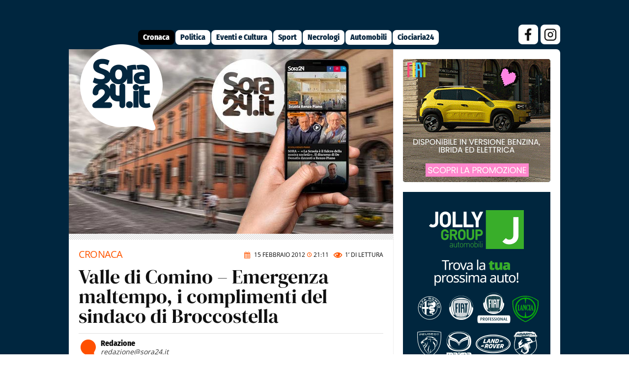

--- FILE ---
content_type: text/html; charset=UTF-8
request_url: https://www.sora24.it/emergenza-maltempo-i-complimenti-del-sindaco-di-broccostella-26521.html
body_size: 39241
content:
<!DOCTYPE html>
<html xmlns="http://www.w3.org/1999/xhtml" lang="it-IT"><head><meta http-equiv="Content-Type" content="text/html; charset=UTF-8" /><script>if(navigator.userAgent.match(/MSIE|Internet Explorer/i)||navigator.userAgent.match(/Trident\/7\..*?rv:11/i)){var href=document.location.href;if(!href.match(/[?&]nowprocket/)){if(href.indexOf("?")==-1){if(href.indexOf("#")==-1){document.location.href=href+"?nowprocket=1"}else{document.location.href=href.replace("#","?nowprocket=1#")}}else{if(href.indexOf("#")==-1){document.location.href=href+"&nowprocket=1"}else{document.location.href=href.replace("#","&nowprocket=1#")}}}}</script><script>(()=>{class RocketLazyLoadScripts{constructor(){this.v="2.0.4",this.userEvents=["keydown","keyup","mousedown","mouseup","mousemove","mouseover","mouseout","touchmove","touchstart","touchend","touchcancel","wheel","click","dblclick","input"],this.attributeEvents=["onblur","onclick","oncontextmenu","ondblclick","onfocus","onmousedown","onmouseenter","onmouseleave","onmousemove","onmouseout","onmouseover","onmouseup","onmousewheel","onscroll","onsubmit"]}async t(){this.i(),this.o(),/iP(ad|hone)/.test(navigator.userAgent)&&this.h(),this.u(),this.l(this),this.m(),this.k(this),this.p(this),this._(),await Promise.all([this.R(),this.L()]),this.lastBreath=Date.now(),this.S(this),this.P(),this.D(),this.O(),this.M(),await this.C(this.delayedScripts.normal),await this.C(this.delayedScripts.defer),await this.C(this.delayedScripts.async),await this.T(),await this.F(),await this.j(),await this.A(),window.dispatchEvent(new Event("rocket-allScriptsLoaded")),this.everythingLoaded=!0,this.lastTouchEnd&&await new Promise(t=>setTimeout(t,500-Date.now()+this.lastTouchEnd)),this.I(),this.H(),this.U(),this.W()}i(){this.CSPIssue=sessionStorage.getItem("rocketCSPIssue"),document.addEventListener("securitypolicyviolation",t=>{this.CSPIssue||"script-src-elem"!==t.violatedDirective||"data"!==t.blockedURI||(this.CSPIssue=!0,sessionStorage.setItem("rocketCSPIssue",!0))},{isRocket:!0})}o(){window.addEventListener("pageshow",t=>{this.persisted=t.persisted,this.realWindowLoadedFired=!0},{isRocket:!0}),window.addEventListener("pagehide",()=>{this.onFirstUserAction=null},{isRocket:!0})}h(){let t;function e(e){t=e}window.addEventListener("touchstart",e,{isRocket:!0}),window.addEventListener("touchend",function i(o){o.changedTouches[0]&&t.changedTouches[0]&&Math.abs(o.changedTouches[0].pageX-t.changedTouches[0].pageX)<10&&Math.abs(o.changedTouches[0].pageY-t.changedTouches[0].pageY)<10&&o.timeStamp-t.timeStamp<200&&(window.removeEventListener("touchstart",e,{isRocket:!0}),window.removeEventListener("touchend",i,{isRocket:!0}),"INPUT"===o.target.tagName&&"text"===o.target.type||(o.target.dispatchEvent(new TouchEvent("touchend",{target:o.target,bubbles:!0})),o.target.dispatchEvent(new MouseEvent("mouseover",{target:o.target,bubbles:!0})),o.target.dispatchEvent(new PointerEvent("click",{target:o.target,bubbles:!0,cancelable:!0,detail:1,clientX:o.changedTouches[0].clientX,clientY:o.changedTouches[0].clientY})),event.preventDefault()))},{isRocket:!0})}q(t){this.userActionTriggered||("mousemove"!==t.type||this.firstMousemoveIgnored?"keyup"===t.type||"mouseover"===t.type||"mouseout"===t.type||(this.userActionTriggered=!0,this.onFirstUserAction&&this.onFirstUserAction()):this.firstMousemoveIgnored=!0),"click"===t.type&&t.preventDefault(),t.stopPropagation(),t.stopImmediatePropagation(),"touchstart"===this.lastEvent&&"touchend"===t.type&&(this.lastTouchEnd=Date.now()),"click"===t.type&&(this.lastTouchEnd=0),this.lastEvent=t.type,t.composedPath&&t.composedPath()[0].getRootNode()instanceof ShadowRoot&&(t.rocketTarget=t.composedPath()[0]),this.savedUserEvents.push(t)}u(){this.savedUserEvents=[],this.userEventHandler=this.q.bind(this),this.userEvents.forEach(t=>window.addEventListener(t,this.userEventHandler,{passive:!1,isRocket:!0})),document.addEventListener("visibilitychange",this.userEventHandler,{isRocket:!0})}U(){this.userEvents.forEach(t=>window.removeEventListener(t,this.userEventHandler,{passive:!1,isRocket:!0})),document.removeEventListener("visibilitychange",this.userEventHandler,{isRocket:!0}),this.savedUserEvents.forEach(t=>{(t.rocketTarget||t.target).dispatchEvent(new window[t.constructor.name](t.type,t))})}m(){const t="return false",e=Array.from(this.attributeEvents,t=>"data-rocket-"+t),i="["+this.attributeEvents.join("],[")+"]",o="[data-rocket-"+this.attributeEvents.join("],[data-rocket-")+"]",s=(e,i,o)=>{o&&o!==t&&(e.setAttribute("data-rocket-"+i,o),e["rocket"+i]=new Function("event",o),e.setAttribute(i,t))};new MutationObserver(t=>{for(const n of t)"attributes"===n.type&&(n.attributeName.startsWith("data-rocket-")||this.everythingLoaded?n.attributeName.startsWith("data-rocket-")&&this.everythingLoaded&&this.N(n.target,n.attributeName.substring(12)):s(n.target,n.attributeName,n.target.getAttribute(n.attributeName))),"childList"===n.type&&n.addedNodes.forEach(t=>{if(t.nodeType===Node.ELEMENT_NODE)if(this.everythingLoaded)for(const i of[t,...t.querySelectorAll(o)])for(const t of i.getAttributeNames())e.includes(t)&&this.N(i,t.substring(12));else for(const e of[t,...t.querySelectorAll(i)])for(const t of e.getAttributeNames())this.attributeEvents.includes(t)&&s(e,t,e.getAttribute(t))})}).observe(document,{subtree:!0,childList:!0,attributeFilter:[...this.attributeEvents,...e]})}I(){this.attributeEvents.forEach(t=>{document.querySelectorAll("[data-rocket-"+t+"]").forEach(e=>{this.N(e,t)})})}N(t,e){const i=t.getAttribute("data-rocket-"+e);i&&(t.setAttribute(e,i),t.removeAttribute("data-rocket-"+e))}k(t){Object.defineProperty(HTMLElement.prototype,"onclick",{get(){return this.rocketonclick||null},set(e){this.rocketonclick=e,this.setAttribute(t.everythingLoaded?"onclick":"data-rocket-onclick","this.rocketonclick(event)")}})}S(t){function e(e,i){let o=e[i];e[i]=null,Object.defineProperty(e,i,{get:()=>o,set(s){t.everythingLoaded?o=s:e["rocket"+i]=o=s}})}e(document,"onreadystatechange"),e(window,"onload"),e(window,"onpageshow");try{Object.defineProperty(document,"readyState",{get:()=>t.rocketReadyState,set(e){t.rocketReadyState=e},configurable:!0}),document.readyState="loading"}catch(t){console.log("WPRocket DJE readyState conflict, bypassing")}}l(t){this.originalAddEventListener=EventTarget.prototype.addEventListener,this.originalRemoveEventListener=EventTarget.prototype.removeEventListener,this.savedEventListeners=[],EventTarget.prototype.addEventListener=function(e,i,o){o&&o.isRocket||!t.B(e,this)&&!t.userEvents.includes(e)||t.B(e,this)&&!t.userActionTriggered||e.startsWith("rocket-")||t.everythingLoaded?t.originalAddEventListener.call(this,e,i,o):(t.savedEventListeners.push({target:this,remove:!1,type:e,func:i,options:o}),"mouseenter"!==e&&"mouseleave"!==e||t.originalAddEventListener.call(this,e,t.savedUserEvents.push,o))},EventTarget.prototype.removeEventListener=function(e,i,o){o&&o.isRocket||!t.B(e,this)&&!t.userEvents.includes(e)||t.B(e,this)&&!t.userActionTriggered||e.startsWith("rocket-")||t.everythingLoaded?t.originalRemoveEventListener.call(this,e,i,o):t.savedEventListeners.push({target:this,remove:!0,type:e,func:i,options:o})}}J(t,e){this.savedEventListeners=this.savedEventListeners.filter(i=>{let o=i.type,s=i.target||window;return e!==o||t!==s||(this.B(o,s)&&(i.type="rocket-"+o),this.$(i),!1)})}H(){EventTarget.prototype.addEventListener=this.originalAddEventListener,EventTarget.prototype.removeEventListener=this.originalRemoveEventListener,this.savedEventListeners.forEach(t=>this.$(t))}$(t){t.remove?this.originalRemoveEventListener.call(t.target,t.type,t.func,t.options):this.originalAddEventListener.call(t.target,t.type,t.func,t.options)}p(t){let e;function i(e){return t.everythingLoaded?e:e.split(" ").map(t=>"load"===t||t.startsWith("load.")?"rocket-jquery-load":t).join(" ")}function o(o){function s(e){const s=o.fn[e];o.fn[e]=o.fn.init.prototype[e]=function(){return this[0]===window&&t.userActionTriggered&&("string"==typeof arguments[0]||arguments[0]instanceof String?arguments[0]=i(arguments[0]):"object"==typeof arguments[0]&&Object.keys(arguments[0]).forEach(t=>{const e=arguments[0][t];delete arguments[0][t],arguments[0][i(t)]=e})),s.apply(this,arguments),this}}if(o&&o.fn&&!t.allJQueries.includes(o)){const e={DOMContentLoaded:[],"rocket-DOMContentLoaded":[]};for(const t in e)document.addEventListener(t,()=>{e[t].forEach(t=>t())},{isRocket:!0});o.fn.ready=o.fn.init.prototype.ready=function(i){function s(){parseInt(o.fn.jquery)>2?setTimeout(()=>i.bind(document)(o)):i.bind(document)(o)}return"function"==typeof i&&(t.realDomReadyFired?!t.userActionTriggered||t.fauxDomReadyFired?s():e["rocket-DOMContentLoaded"].push(s):e.DOMContentLoaded.push(s)),o([])},s("on"),s("one"),s("off"),t.allJQueries.push(o)}e=o}t.allJQueries=[],o(window.jQuery),Object.defineProperty(window,"jQuery",{get:()=>e,set(t){o(t)}})}P(){const t=new Map;document.write=document.writeln=function(e){const i=document.currentScript,o=document.createRange(),s=i.parentElement;let n=t.get(i);void 0===n&&(n=i.nextSibling,t.set(i,n));const c=document.createDocumentFragment();o.setStart(c,0),c.appendChild(o.createContextualFragment(e)),s.insertBefore(c,n)}}async R(){return new Promise(t=>{this.userActionTriggered?t():this.onFirstUserAction=t})}async L(){return new Promise(t=>{document.addEventListener("DOMContentLoaded",()=>{this.realDomReadyFired=!0,t()},{isRocket:!0})})}async j(){return this.realWindowLoadedFired?Promise.resolve():new Promise(t=>{window.addEventListener("load",t,{isRocket:!0})})}M(){this.pendingScripts=[];this.scriptsMutationObserver=new MutationObserver(t=>{for(const e of t)e.addedNodes.forEach(t=>{"SCRIPT"!==t.tagName||t.noModule||t.isWPRocket||this.pendingScripts.push({script:t,promise:new Promise(e=>{const i=()=>{const i=this.pendingScripts.findIndex(e=>e.script===t);i>=0&&this.pendingScripts.splice(i,1),e()};t.addEventListener("load",i,{isRocket:!0}),t.addEventListener("error",i,{isRocket:!0}),setTimeout(i,1e3)})})})}),this.scriptsMutationObserver.observe(document,{childList:!0,subtree:!0})}async F(){await this.X(),this.pendingScripts.length?(await this.pendingScripts[0].promise,await this.F()):this.scriptsMutationObserver.disconnect()}D(){this.delayedScripts={normal:[],async:[],defer:[]},document.querySelectorAll("script[type$=rocketlazyloadscript]").forEach(t=>{t.hasAttribute("data-rocket-src")?t.hasAttribute("async")&&!1!==t.async?this.delayedScripts.async.push(t):t.hasAttribute("defer")&&!1!==t.defer||"module"===t.getAttribute("data-rocket-type")?this.delayedScripts.defer.push(t):this.delayedScripts.normal.push(t):this.delayedScripts.normal.push(t)})}async _(){await this.L();let t=[];document.querySelectorAll("script[type$=rocketlazyloadscript][data-rocket-src]").forEach(e=>{let i=e.getAttribute("data-rocket-src");if(i&&!i.startsWith("data:")){i.startsWith("//")&&(i=location.protocol+i);try{const o=new URL(i).origin;o!==location.origin&&t.push({src:o,crossOrigin:e.crossOrigin||"module"===e.getAttribute("data-rocket-type")})}catch(t){}}}),t=[...new Map(t.map(t=>[JSON.stringify(t),t])).values()],this.Y(t,"preconnect")}async G(t){if(await this.K(),!0!==t.noModule||!("noModule"in HTMLScriptElement.prototype))return new Promise(e=>{let i;function o(){(i||t).setAttribute("data-rocket-status","executed"),e()}try{if(navigator.userAgent.includes("Firefox/")||""===navigator.vendor||this.CSPIssue)i=document.createElement("script"),[...t.attributes].forEach(t=>{let e=t.nodeName;"type"!==e&&("data-rocket-type"===e&&(e="type"),"data-rocket-src"===e&&(e="src"),i.setAttribute(e,t.nodeValue))}),t.text&&(i.text=t.text),t.nonce&&(i.nonce=t.nonce),i.hasAttribute("src")?(i.addEventListener("load",o,{isRocket:!0}),i.addEventListener("error",()=>{i.setAttribute("data-rocket-status","failed-network"),e()},{isRocket:!0}),setTimeout(()=>{i.isConnected||e()},1)):(i.text=t.text,o()),i.isWPRocket=!0,t.parentNode.replaceChild(i,t);else{const i=t.getAttribute("data-rocket-type"),s=t.getAttribute("data-rocket-src");i?(t.type=i,t.removeAttribute("data-rocket-type")):t.removeAttribute("type"),t.addEventListener("load",o,{isRocket:!0}),t.addEventListener("error",i=>{this.CSPIssue&&i.target.src.startsWith("data:")?(console.log("WPRocket: CSP fallback activated"),t.removeAttribute("src"),this.G(t).then(e)):(t.setAttribute("data-rocket-status","failed-network"),e())},{isRocket:!0}),s?(t.fetchPriority="high",t.removeAttribute("data-rocket-src"),t.src=s):t.src="data:text/javascript;base64,"+window.btoa(unescape(encodeURIComponent(t.text)))}}catch(i){t.setAttribute("data-rocket-status","failed-transform"),e()}});t.setAttribute("data-rocket-status","skipped")}async C(t){const e=t.shift();return e?(e.isConnected&&await this.G(e),this.C(t)):Promise.resolve()}O(){this.Y([...this.delayedScripts.normal,...this.delayedScripts.defer,...this.delayedScripts.async],"preload")}Y(t,e){this.trash=this.trash||[];let i=!0;var o=document.createDocumentFragment();t.forEach(t=>{const s=t.getAttribute&&t.getAttribute("data-rocket-src")||t.src;if(s&&!s.startsWith("data:")){const n=document.createElement("link");n.href=s,n.rel=e,"preconnect"!==e&&(n.as="script",n.fetchPriority=i?"high":"low"),t.getAttribute&&"module"===t.getAttribute("data-rocket-type")&&(n.crossOrigin=!0),t.crossOrigin&&(n.crossOrigin=t.crossOrigin),t.integrity&&(n.integrity=t.integrity),t.nonce&&(n.nonce=t.nonce),o.appendChild(n),this.trash.push(n),i=!1}}),document.head.appendChild(o)}W(){this.trash.forEach(t=>t.remove())}async T(){try{document.readyState="interactive"}catch(t){}this.fauxDomReadyFired=!0;try{await this.K(),this.J(document,"readystatechange"),document.dispatchEvent(new Event("rocket-readystatechange")),await this.K(),document.rocketonreadystatechange&&document.rocketonreadystatechange(),await this.K(),this.J(document,"DOMContentLoaded"),document.dispatchEvent(new Event("rocket-DOMContentLoaded")),await this.K(),this.J(window,"DOMContentLoaded"),window.dispatchEvent(new Event("rocket-DOMContentLoaded"))}catch(t){console.error(t)}}async A(){try{document.readyState="complete"}catch(t){}try{await this.K(),this.J(document,"readystatechange"),document.dispatchEvent(new Event("rocket-readystatechange")),await this.K(),document.rocketonreadystatechange&&document.rocketonreadystatechange(),await this.K(),this.J(window,"load"),window.dispatchEvent(new Event("rocket-load")),await this.K(),window.rocketonload&&window.rocketonload(),await this.K(),this.allJQueries.forEach(t=>t(window).trigger("rocket-jquery-load")),await this.K(),this.J(window,"pageshow");const t=new Event("rocket-pageshow");t.persisted=this.persisted,window.dispatchEvent(t),await this.K(),window.rocketonpageshow&&window.rocketonpageshow({persisted:this.persisted})}catch(t){console.error(t)}}async K(){Date.now()-this.lastBreath>45&&(await this.X(),this.lastBreath=Date.now())}async X(){return document.hidden?new Promise(t=>setTimeout(t)):new Promise(t=>requestAnimationFrame(t))}B(t,e){return e===document&&"readystatechange"===t||(e===document&&"DOMContentLoaded"===t||(e===window&&"DOMContentLoaded"===t||(e===window&&"load"===t||e===window&&"pageshow"===t)))}static run(){(new RocketLazyLoadScripts).t()}}RocketLazyLoadScripts.run()})();</script>

 



<meta name="viewport" content="width=device-width, initial-scale=1.0, maximum-scale=5.0" />

  




<link rel="shortcut icon" href="https://www.sora24.it/sora24-144x144.png">
<link rel="apple-touch-icon" sizes="180x180" href="https://www.sora24.it/apple-touch-icon.png">
<link rel="icon" type="image/png" sizes="32x32" href="https://www.sora24.it/sora24-32x32.png">
<link rel="icon" type="image/png" sizes="16x16" href="https://www.sora24.it/sora24-16x16.png">
<link rel="manifest" href="https://www.sora24.it/site.webmanifest">
<meta name="apple-mobile-web-app-title" content="Sora24">
<meta name="application-name" content="Sora24">
    
    
    



<meta name="title" content="Valle di Comino - Emergenza maltempo, i complimenti del sindaco di Broccostella" />
<meta name="description"  content="<p align="center">" />
<meta name="language" content="it" />
<meta name="format-detection" content="telephone=no">

<title>Valle di Comino - Emergenza maltempo, i complimenti del sindaco di Broccostella</title>
<link data-rocket-preload as="style" data-wpr-hosted-gf-parameters="family=Open+Sans:wght@400;600&family=DM+Serif+Display&family=Merriweather:ital,wght@1,300&family=Lora:ital,wght@0,400;0,700;1,400;1,700&family=Poppins:wght@400;600;700&display=swap" href="https://www.sora24.it/wp-content/cache/fonts/1/google-fonts/css/8/2/f/72930eeaa8b478d3e8b654a78bb02.css" rel="preload">
<link data-rocket-preload as="style" data-wpr-hosted-gf-parameters="family=Fira%20Sans%20Condensed%3A800&display=swap" href="https://www.sora24.it/wp-content/cache/fonts/1/google-fonts/css/b/c/7/3eced1f5f410de029cd817c6229c2.css" rel="preload">
<link data-wpr-hosted-gf-parameters="family=Open+Sans:wght@400;600&family=DM+Serif+Display&family=Merriweather:ital,wght@1,300&family=Lora:ital,wght@0,400;0,700;1,400;1,700&family=Poppins:wght@400;600;700&display=swap" href="https://www.sora24.it/wp-content/cache/fonts/1/google-fonts/css/8/2/f/72930eeaa8b478d3e8b654a78bb02.css" media="print" onload="this.media=&#039;all&#039;" rel="stylesheet">
<noscript data-wpr-hosted-gf-parameters=""><link rel="stylesheet" href="https://fonts.googleapis.com/css2?family=Open+Sans:wght@400;600&#038;family=DM+Serif+Display&#038;family=Merriweather:ital,wght@1,300&#038;family=Lora:ital,wght@0,400;0,700;1,400;1,700&#038;family=Poppins:wght@400;600;700&#038;display=swap"></noscript>
<link data-wpr-hosted-gf-parameters="family=Fira%20Sans%20Condensed%3A800&display=swap" href="https://www.sora24.it/wp-content/cache/fonts/1/google-fonts/css/b/c/7/3eced1f5f410de029cd817c6229c2.css" media="print" onload="this.media=&#039;all&#039;" rel="stylesheet">
<noscript data-wpr-hosted-gf-parameters=""><link rel="stylesheet" href="https://fonts.googleapis.com/css?family=Fira%20Sans%20Condensed%3A800&#038;display=swap"></noscript>



 <style type="text/css">
#cn-notice-text p {
    font-size: 14px;
    line-height: 120%;
}
</style> 

<script type="rocketlazyloadscript" data-minify="1"
			  data-rocket-src="https://www.sora24.it/wp-content/cache/min/1/jquery-2.2.2.min.js?ver=1768649962"
			  crossorigin="anonymous"></script>



 


<meta name='robots' content='index, follow, max-image-preview:large, max-snippet:-1, max-video-preview:-1' />

	<!-- This site is optimized with the Yoast SEO plugin v26.7 - https://yoast.com/wordpress/plugins/seo/ -->
	<link rel="canonical" href="https://www.sora24.it/emergenza-maltempo-i-complimenti-del-sindaco-di-broccostella-26521.html" />
	<meta property="og:locale" content="it_IT" />
	<meta property="og:type" content="article" />
	<meta property="og:title" content="Valle di Comino - Emergenza maltempo, i complimenti del sindaco di Broccostella" />
	<meta property="og:url" content="https://www.sora24.it/emergenza-maltempo-i-complimenti-del-sindaco-di-broccostella-26521.html" />
	<meta property="og:site_name" content="Sora24" />
	<meta property="article:publisher" content="https://www.facebook.com/sora24" />
	<meta property="article:published_time" content="2012-02-15T20:11:18+00:00" />
	<meta property="og:image" content="https://www.sora24.it/wp-content/uploads/2021/06/sora24.jpg" />
	<meta property="og:image:width" content="1200" />
	<meta property="og:image:height" content="630" />
	<meta property="og:image:type" content="image/jpeg" />
	<meta name="author" content="Sora24" />
	<meta name="twitter:card" content="summary_large_image" />
	<meta name="twitter:creator" content="@Sora24it" />
	<meta name="twitter:site" content="@Sora24it" />
	<meta name="twitter:label1" content="Scritto da" />
	<meta name="twitter:data1" content="Sora24" />
	<meta name="twitter:label2" content="Tempo di lettura stimato" />
	<meta name="twitter:data2" content="2 minuti" />
	<script type="application/ld+json" class="yoast-schema-graph">{"@context":"https://schema.org","@graph":[{"@type":"NewsArticle","@id":"https://www.sora24.it/emergenza-maltempo-i-complimenti-del-sindaco-di-broccostella-26521.html#article","isPartOf":{"@id":"https://www.sora24.it/emergenza-maltempo-i-complimenti-del-sindaco-di-broccostella-26521.html"},"author":{"name":"Sora24","@id":"https://www.sora24.it/#/schema/person/7544bae88f22862106a66475cf320061"},"headline":"Valle di Comino &#8211; Emergenza maltempo, i complimenti del sindaco di Broccostella","datePublished":"2012-02-15T20:11:18+00:00","mainEntityOfPage":{"@id":"https://www.sora24.it/emergenza-maltempo-i-complimenti-del-sindaco-di-broccostella-26521.html"},"wordCount":426,"commentCount":0,"publisher":{"@id":"https://www.sora24.it/#organization"},"image":{"@id":"https://www.sora24.it/emergenza-maltempo-i-complimenti-del-sindaco-di-broccostella-26521.html#primaryimage"},"thumbnailUrl":"","articleSection":["CRONACA"],"inLanguage":"it-IT","potentialAction":[{"@type":"CommentAction","name":"Comment","target":["https://www.sora24.it/emergenza-maltempo-i-complimenti-del-sindaco-di-broccostella-26521.html#respond"]}]},{"@type":"WebPage","@id":"https://www.sora24.it/emergenza-maltempo-i-complimenti-del-sindaco-di-broccostella-26521.html","url":"https://www.sora24.it/emergenza-maltempo-i-complimenti-del-sindaco-di-broccostella-26521.html","name":"Valle di Comino - Emergenza maltempo, i complimenti del sindaco di Broccostella","isPartOf":{"@id":"https://www.sora24.it/#website"},"primaryImageOfPage":{"@id":"https://www.sora24.it/emergenza-maltempo-i-complimenti-del-sindaco-di-broccostella-26521.html#primaryimage"},"image":{"@id":"https://www.sora24.it/emergenza-maltempo-i-complimenti-del-sindaco-di-broccostella-26521.html#primaryimage"},"thumbnailUrl":"","datePublished":"2012-02-15T20:11:18+00:00","inLanguage":"it-IT","potentialAction":[{"@type":"ReadAction","target":["https://www.sora24.it/emergenza-maltempo-i-complimenti-del-sindaco-di-broccostella-26521.html"]}]},{"@type":"ImageObject","inLanguage":"it-IT","@id":"https://www.sora24.it/emergenza-maltempo-i-complimenti-del-sindaco-di-broccostella-26521.html#primaryimage","url":"","contentUrl":""},{"@type":"WebSite","@id":"https://www.sora24.it/#website","url":"https://www.sora24.it/","name":"Sora24","description":"Il Giornale di Sora","publisher":{"@id":"https://www.sora24.it/#organization"},"potentialAction":[{"@type":"SearchAction","target":{"@type":"EntryPoint","urlTemplate":"https://www.sora24.it/?s={search_term_string}"},"query-input":{"@type":"PropertyValueSpecification","valueRequired":true,"valueName":"search_term_string"}}],"inLanguage":"it-IT"},{"@type":"Organization","@id":"https://www.sora24.it/#organization","name":"Sora24","url":"https://www.sora24.it/","logo":{"@type":"ImageObject","inLanguage":"it-IT","@id":"https://www.sora24.it/#/schema/logo/image/","url":"https://www.sora24.it/wp-content/uploads/2021/04/Sora24.png","contentUrl":"https://www.sora24.it/wp-content/uploads/2021/04/Sora24.png","width":1331,"height":300,"caption":"Sora24"},"image":{"@id":"https://www.sora24.it/#/schema/logo/image/"},"sameAs":["https://www.facebook.com/sora24","https://x.com/Sora24it","https://www.youtube.com/c/Sora24"]},{"@type":"Person","@id":"https://www.sora24.it/#/schema/person/7544bae88f22862106a66475cf320061","name":"Sora24"}]}</script>
	<!-- / Yoast SEO plugin. -->


<link rel='dns-prefetch' href='//static.addtoany.com' />
<link rel='dns-prefetch' href='//stats.wp.com' />
<link href='https://fonts.gstatic.com' crossorigin rel='preconnect' />
<link rel="alternate" type="application/rss+xml" title="Sora24 &raquo; Feed" href="https://www.sora24.it/feed" />
<style id='wp-img-auto-sizes-contain-inline-css' type='text/css'>
img:is([sizes=auto i],[sizes^="auto," i]){contain-intrinsic-size:3000px 1500px}
/*# sourceURL=wp-img-auto-sizes-contain-inline-css */
</style>
<link data-minify="1" rel='stylesheet' id='jetpack-swiper-library-css' href='https://www.sora24.it/wp-content/cache/min/1/wp-content/plugins/jetpack/_inc/blocks/swiper.css?ver=1768649965' type='text/css' media='all' />
<link data-minify="1" rel='stylesheet' id='jetpack-carousel-css' href='https://www.sora24.it/wp-content/cache/min/1/wp-content/plugins/jetpack/modules/carousel/jetpack-carousel.css?ver=1768649965' type='text/css' media='all' />
<link data-minify="1" rel='stylesheet' id='pmb_common-css' href='https://www.sora24.it/wp-content/cache/min/1/wp-content/plugins/print-my-blog/assets/styles/pmb-common.css?ver=1768649962' type='text/css' media='all' />
<style id='wp-block-library-inline-css' type='text/css'>
:root{--wp-block-synced-color:#7a00df;--wp-block-synced-color--rgb:122,0,223;--wp-bound-block-color:var(--wp-block-synced-color);--wp-editor-canvas-background:#ddd;--wp-admin-theme-color:#007cba;--wp-admin-theme-color--rgb:0,124,186;--wp-admin-theme-color-darker-10:#006ba1;--wp-admin-theme-color-darker-10--rgb:0,107,160.5;--wp-admin-theme-color-darker-20:#005a87;--wp-admin-theme-color-darker-20--rgb:0,90,135;--wp-admin-border-width-focus:2px}@media (min-resolution:192dpi){:root{--wp-admin-border-width-focus:1.5px}}.wp-element-button{cursor:pointer}:root .has-very-light-gray-background-color{background-color:#eee}:root .has-very-dark-gray-background-color{background-color:#313131}:root .has-very-light-gray-color{color:#eee}:root .has-very-dark-gray-color{color:#313131}:root .has-vivid-green-cyan-to-vivid-cyan-blue-gradient-background{background:linear-gradient(135deg,#00d084,#0693e3)}:root .has-purple-crush-gradient-background{background:linear-gradient(135deg,#34e2e4,#4721fb 50%,#ab1dfe)}:root .has-hazy-dawn-gradient-background{background:linear-gradient(135deg,#faaca8,#dad0ec)}:root .has-subdued-olive-gradient-background{background:linear-gradient(135deg,#fafae1,#67a671)}:root .has-atomic-cream-gradient-background{background:linear-gradient(135deg,#fdd79a,#004a59)}:root .has-nightshade-gradient-background{background:linear-gradient(135deg,#330968,#31cdcf)}:root .has-midnight-gradient-background{background:linear-gradient(135deg,#020381,#2874fc)}:root{--wp--preset--font-size--normal:16px;--wp--preset--font-size--huge:42px}.has-regular-font-size{font-size:1em}.has-larger-font-size{font-size:2.625em}.has-normal-font-size{font-size:var(--wp--preset--font-size--normal)}.has-huge-font-size{font-size:var(--wp--preset--font-size--huge)}.has-text-align-center{text-align:center}.has-text-align-left{text-align:left}.has-text-align-right{text-align:right}.has-fit-text{white-space:nowrap!important}#end-resizable-editor-section{display:none}.aligncenter{clear:both}.items-justified-left{justify-content:flex-start}.items-justified-center{justify-content:center}.items-justified-right{justify-content:flex-end}.items-justified-space-between{justify-content:space-between}.screen-reader-text{border:0;clip-path:inset(50%);height:1px;margin:-1px;overflow:hidden;padding:0;position:absolute;width:1px;word-wrap:normal!important}.screen-reader-text:focus{background-color:#ddd;clip-path:none;color:#444;display:block;font-size:1em;height:auto;left:5px;line-height:normal;padding:15px 23px 14px;text-decoration:none;top:5px;width:auto;z-index:100000}html :where(.has-border-color){border-style:solid}html :where([style*=border-top-color]){border-top-style:solid}html :where([style*=border-right-color]){border-right-style:solid}html :where([style*=border-bottom-color]){border-bottom-style:solid}html :where([style*=border-left-color]){border-left-style:solid}html :where([style*=border-width]){border-style:solid}html :where([style*=border-top-width]){border-top-style:solid}html :where([style*=border-right-width]){border-right-style:solid}html :where([style*=border-bottom-width]){border-bottom-style:solid}html :where([style*=border-left-width]){border-left-style:solid}html :where(img[class*=wp-image-]){height:auto;max-width:100%}:where(figure){margin:0 0 1em}html :where(.is-position-sticky){--wp-admin--admin-bar--position-offset:var(--wp-admin--admin-bar--height,0px)}@media screen and (max-width:600px){html :where(.is-position-sticky){--wp-admin--admin-bar--position-offset:0px}}

/*# sourceURL=wp-block-library-inline-css */
</style><style id='global-styles-inline-css' type='text/css'>
:root{--wp--preset--aspect-ratio--square: 1;--wp--preset--aspect-ratio--4-3: 4/3;--wp--preset--aspect-ratio--3-4: 3/4;--wp--preset--aspect-ratio--3-2: 3/2;--wp--preset--aspect-ratio--2-3: 2/3;--wp--preset--aspect-ratio--16-9: 16/9;--wp--preset--aspect-ratio--9-16: 9/16;--wp--preset--color--black: #000000;--wp--preset--color--cyan-bluish-gray: #abb8c3;--wp--preset--color--white: #ffffff;--wp--preset--color--pale-pink: #f78da7;--wp--preset--color--vivid-red: #cf2e2e;--wp--preset--color--luminous-vivid-orange: #ff6900;--wp--preset--color--luminous-vivid-amber: #fcb900;--wp--preset--color--light-green-cyan: #7bdcb5;--wp--preset--color--vivid-green-cyan: #00d084;--wp--preset--color--pale-cyan-blue: #8ed1fc;--wp--preset--color--vivid-cyan-blue: #0693e3;--wp--preset--color--vivid-purple: #9b51e0;--wp--preset--gradient--vivid-cyan-blue-to-vivid-purple: linear-gradient(135deg,rgb(6,147,227) 0%,rgb(155,81,224) 100%);--wp--preset--gradient--light-green-cyan-to-vivid-green-cyan: linear-gradient(135deg,rgb(122,220,180) 0%,rgb(0,208,130) 100%);--wp--preset--gradient--luminous-vivid-amber-to-luminous-vivid-orange: linear-gradient(135deg,rgb(252,185,0) 0%,rgb(255,105,0) 100%);--wp--preset--gradient--luminous-vivid-orange-to-vivid-red: linear-gradient(135deg,rgb(255,105,0) 0%,rgb(207,46,46) 100%);--wp--preset--gradient--very-light-gray-to-cyan-bluish-gray: linear-gradient(135deg,rgb(238,238,238) 0%,rgb(169,184,195) 100%);--wp--preset--gradient--cool-to-warm-spectrum: linear-gradient(135deg,rgb(74,234,220) 0%,rgb(151,120,209) 20%,rgb(207,42,186) 40%,rgb(238,44,130) 60%,rgb(251,105,98) 80%,rgb(254,248,76) 100%);--wp--preset--gradient--blush-light-purple: linear-gradient(135deg,rgb(255,206,236) 0%,rgb(152,150,240) 100%);--wp--preset--gradient--blush-bordeaux: linear-gradient(135deg,rgb(254,205,165) 0%,rgb(254,45,45) 50%,rgb(107,0,62) 100%);--wp--preset--gradient--luminous-dusk: linear-gradient(135deg,rgb(255,203,112) 0%,rgb(199,81,192) 50%,rgb(65,88,208) 100%);--wp--preset--gradient--pale-ocean: linear-gradient(135deg,rgb(255,245,203) 0%,rgb(182,227,212) 50%,rgb(51,167,181) 100%);--wp--preset--gradient--electric-grass: linear-gradient(135deg,rgb(202,248,128) 0%,rgb(113,206,126) 100%);--wp--preset--gradient--midnight: linear-gradient(135deg,rgb(2,3,129) 0%,rgb(40,116,252) 100%);--wp--preset--font-size--small: 13px;--wp--preset--font-size--medium: 20px;--wp--preset--font-size--large: 36px;--wp--preset--font-size--x-large: 42px;--wp--preset--spacing--20: 0.44rem;--wp--preset--spacing--30: 0.67rem;--wp--preset--spacing--40: 1rem;--wp--preset--spacing--50: 1.5rem;--wp--preset--spacing--60: 2.25rem;--wp--preset--spacing--70: 3.38rem;--wp--preset--spacing--80: 5.06rem;--wp--preset--shadow--natural: 6px 6px 9px rgba(0, 0, 0, 0.2);--wp--preset--shadow--deep: 12px 12px 50px rgba(0, 0, 0, 0.4);--wp--preset--shadow--sharp: 6px 6px 0px rgba(0, 0, 0, 0.2);--wp--preset--shadow--outlined: 6px 6px 0px -3px rgb(255, 255, 255), 6px 6px rgb(0, 0, 0);--wp--preset--shadow--crisp: 6px 6px 0px rgb(0, 0, 0);}:where(.is-layout-flex){gap: 0.5em;}:where(.is-layout-grid){gap: 0.5em;}body .is-layout-flex{display: flex;}.is-layout-flex{flex-wrap: wrap;align-items: center;}.is-layout-flex > :is(*, div){margin: 0;}body .is-layout-grid{display: grid;}.is-layout-grid > :is(*, div){margin: 0;}:where(.wp-block-columns.is-layout-flex){gap: 2em;}:where(.wp-block-columns.is-layout-grid){gap: 2em;}:where(.wp-block-post-template.is-layout-flex){gap: 1.25em;}:where(.wp-block-post-template.is-layout-grid){gap: 1.25em;}.has-black-color{color: var(--wp--preset--color--black) !important;}.has-cyan-bluish-gray-color{color: var(--wp--preset--color--cyan-bluish-gray) !important;}.has-white-color{color: var(--wp--preset--color--white) !important;}.has-pale-pink-color{color: var(--wp--preset--color--pale-pink) !important;}.has-vivid-red-color{color: var(--wp--preset--color--vivid-red) !important;}.has-luminous-vivid-orange-color{color: var(--wp--preset--color--luminous-vivid-orange) !important;}.has-luminous-vivid-amber-color{color: var(--wp--preset--color--luminous-vivid-amber) !important;}.has-light-green-cyan-color{color: var(--wp--preset--color--light-green-cyan) !important;}.has-vivid-green-cyan-color{color: var(--wp--preset--color--vivid-green-cyan) !important;}.has-pale-cyan-blue-color{color: var(--wp--preset--color--pale-cyan-blue) !important;}.has-vivid-cyan-blue-color{color: var(--wp--preset--color--vivid-cyan-blue) !important;}.has-vivid-purple-color{color: var(--wp--preset--color--vivid-purple) !important;}.has-black-background-color{background-color: var(--wp--preset--color--black) !important;}.has-cyan-bluish-gray-background-color{background-color: var(--wp--preset--color--cyan-bluish-gray) !important;}.has-white-background-color{background-color: var(--wp--preset--color--white) !important;}.has-pale-pink-background-color{background-color: var(--wp--preset--color--pale-pink) !important;}.has-vivid-red-background-color{background-color: var(--wp--preset--color--vivid-red) !important;}.has-luminous-vivid-orange-background-color{background-color: var(--wp--preset--color--luminous-vivid-orange) !important;}.has-luminous-vivid-amber-background-color{background-color: var(--wp--preset--color--luminous-vivid-amber) !important;}.has-light-green-cyan-background-color{background-color: var(--wp--preset--color--light-green-cyan) !important;}.has-vivid-green-cyan-background-color{background-color: var(--wp--preset--color--vivid-green-cyan) !important;}.has-pale-cyan-blue-background-color{background-color: var(--wp--preset--color--pale-cyan-blue) !important;}.has-vivid-cyan-blue-background-color{background-color: var(--wp--preset--color--vivid-cyan-blue) !important;}.has-vivid-purple-background-color{background-color: var(--wp--preset--color--vivid-purple) !important;}.has-black-border-color{border-color: var(--wp--preset--color--black) !important;}.has-cyan-bluish-gray-border-color{border-color: var(--wp--preset--color--cyan-bluish-gray) !important;}.has-white-border-color{border-color: var(--wp--preset--color--white) !important;}.has-pale-pink-border-color{border-color: var(--wp--preset--color--pale-pink) !important;}.has-vivid-red-border-color{border-color: var(--wp--preset--color--vivid-red) !important;}.has-luminous-vivid-orange-border-color{border-color: var(--wp--preset--color--luminous-vivid-orange) !important;}.has-luminous-vivid-amber-border-color{border-color: var(--wp--preset--color--luminous-vivid-amber) !important;}.has-light-green-cyan-border-color{border-color: var(--wp--preset--color--light-green-cyan) !important;}.has-vivid-green-cyan-border-color{border-color: var(--wp--preset--color--vivid-green-cyan) !important;}.has-pale-cyan-blue-border-color{border-color: var(--wp--preset--color--pale-cyan-blue) !important;}.has-vivid-cyan-blue-border-color{border-color: var(--wp--preset--color--vivid-cyan-blue) !important;}.has-vivid-purple-border-color{border-color: var(--wp--preset--color--vivid-purple) !important;}.has-vivid-cyan-blue-to-vivid-purple-gradient-background{background: var(--wp--preset--gradient--vivid-cyan-blue-to-vivid-purple) !important;}.has-light-green-cyan-to-vivid-green-cyan-gradient-background{background: var(--wp--preset--gradient--light-green-cyan-to-vivid-green-cyan) !important;}.has-luminous-vivid-amber-to-luminous-vivid-orange-gradient-background{background: var(--wp--preset--gradient--luminous-vivid-amber-to-luminous-vivid-orange) !important;}.has-luminous-vivid-orange-to-vivid-red-gradient-background{background: var(--wp--preset--gradient--luminous-vivid-orange-to-vivid-red) !important;}.has-very-light-gray-to-cyan-bluish-gray-gradient-background{background: var(--wp--preset--gradient--very-light-gray-to-cyan-bluish-gray) !important;}.has-cool-to-warm-spectrum-gradient-background{background: var(--wp--preset--gradient--cool-to-warm-spectrum) !important;}.has-blush-light-purple-gradient-background{background: var(--wp--preset--gradient--blush-light-purple) !important;}.has-blush-bordeaux-gradient-background{background: var(--wp--preset--gradient--blush-bordeaux) !important;}.has-luminous-dusk-gradient-background{background: var(--wp--preset--gradient--luminous-dusk) !important;}.has-pale-ocean-gradient-background{background: var(--wp--preset--gradient--pale-ocean) !important;}.has-electric-grass-gradient-background{background: var(--wp--preset--gradient--electric-grass) !important;}.has-midnight-gradient-background{background: var(--wp--preset--gradient--midnight) !important;}.has-small-font-size{font-size: var(--wp--preset--font-size--small) !important;}.has-medium-font-size{font-size: var(--wp--preset--font-size--medium) !important;}.has-large-font-size{font-size: var(--wp--preset--font-size--large) !important;}.has-x-large-font-size{font-size: var(--wp--preset--font-size--x-large) !important;}
/*# sourceURL=global-styles-inline-css */
</style>

<style id='classic-theme-styles-inline-css' type='text/css'>
/*! This file is auto-generated */
.wp-block-button__link{color:#fff;background-color:#32373c;border-radius:9999px;box-shadow:none;text-decoration:none;padding:calc(.667em + 2px) calc(1.333em + 2px);font-size:1.125em}.wp-block-file__button{background:#32373c;color:#fff;text-decoration:none}
/*# sourceURL=/wp-includes/css/classic-themes.min.css */
</style>
<link data-minify="1" rel='stylesheet' id='rp-public-styles-css' href='https://www.sora24.it/wp-content/cache/min/1/wp-content/plugins/reading-progress-bar/public/css/rp-public.css?ver=1768649965' type='text/css' media='all' />
<link data-minify="1" rel='stylesheet' id='mvp-style-css' href='https://www.sora24.it/wp-content/cache/min/1/wp-content/themes/24network/style.css?ver=1768649962' type='text/css' media='all' />
<link data-minify="1" rel='stylesheet' id='reset-css' href='https://www.sora24.it/wp-content/cache/min/1/wp-content/themes/24network/css/reset.css?ver=1768649962' type='text/css' media='all' />
<link data-minify="1" rel='stylesheet' id='media-queries-css' href='https://www.sora24.it/wp-content/cache/min/1/wp-content/themes/24network/css/media-queries.css?ver=1768649962' type='text/css' media='all' />
<link data-minify="1" rel='stylesheet' id='taxopress-frontend-css-css' href='https://www.sora24.it/wp-content/cache/min/1/wp-content/plugins/simple-tags/assets/frontend/css/frontend.css?ver=1768649962' type='text/css' media='all' />
<link data-minify="1" rel='stylesheet' id='wpdiscuz-frontend-css-css' href='https://www.sora24.it/wp-content/cache/min/1/wp-content/plugins/wpdiscuz/themes/default/style.css?ver=1768649965' type='text/css' media='all' />
<style id='wpdiscuz-frontend-css-inline-css' type='text/css'>
 #wpdcom .wpd-blog-administrator .wpd-comment-label{color:#ffffff;background-color:#FF7D00;border:none}#wpdcom .wpd-blog-administrator .wpd-comment-author, #wpdcom .wpd-blog-administrator .wpd-comment-author a{color:#FF7D00}#wpdcom.wpd-layout-1 .wpd-comment .wpd-blog-administrator .wpd-avatar img{border-color:#FF7D00}#wpdcom.wpd-layout-2 .wpd-comment.wpd-reply .wpd-comment-wrap.wpd-blog-administrator{border-left:3px solid #FF7D00}#wpdcom.wpd-layout-2 .wpd-comment .wpd-blog-administrator .wpd-avatar img{border-bottom-color:#FF7D00}#wpdcom.wpd-layout-3 .wpd-blog-administrator .wpd-comment-subheader{border-top:1px dashed #FF7D00}#wpdcom.wpd-layout-3 .wpd-reply .wpd-blog-administrator .wpd-comment-right{border-left:1px solid #FF7D00}#wpdcom .wpd-blog-editor .wpd-comment-label{color:#ffffff;background-color:#FF7D00;border:none}#wpdcom .wpd-blog-editor .wpd-comment-author, #wpdcom .wpd-blog-editor .wpd-comment-author a{color:#FF7D00}#wpdcom.wpd-layout-1 .wpd-comment .wpd-blog-editor .wpd-avatar img{border-color:#FF7D00}#wpdcom.wpd-layout-2 .wpd-comment.wpd-reply .wpd-comment-wrap.wpd-blog-editor{border-left:3px solid #FF7D00}#wpdcom.wpd-layout-2 .wpd-comment .wpd-blog-editor .wpd-avatar img{border-bottom-color:#FF7D00}#wpdcom.wpd-layout-3 .wpd-blog-editor .wpd-comment-subheader{border-top:1px dashed #FF7D00}#wpdcom.wpd-layout-3 .wpd-reply .wpd-blog-editor .wpd-comment-right{border-left:1px solid #FF7D00}#wpdcom .wpd-blog-author .wpd-comment-label{color:#ffffff;background-color:#FF7D00;border:none}#wpdcom .wpd-blog-author .wpd-comment-author, #wpdcom .wpd-blog-author .wpd-comment-author a{color:#FF7D00}#wpdcom.wpd-layout-1 .wpd-comment .wpd-blog-author .wpd-avatar img{border-color:#FF7D00}#wpdcom.wpd-layout-2 .wpd-comment .wpd-blog-author .wpd-avatar img{border-bottom-color:#FF7D00}#wpdcom.wpd-layout-3 .wpd-blog-author .wpd-comment-subheader{border-top:1px dashed #FF7D00}#wpdcom.wpd-layout-3 .wpd-reply .wpd-blog-author .wpd-comment-right{border-left:1px solid #FF7D00}#wpdcom .wpd-blog-contributor .wpd-comment-label{color:#ffffff;background-color:#FF7D00;border:none}#wpdcom .wpd-blog-contributor .wpd-comment-author, #wpdcom .wpd-blog-contributor .wpd-comment-author a{color:#FF7D00}#wpdcom.wpd-layout-1 .wpd-comment .wpd-blog-contributor .wpd-avatar img{border-color:#FF7D00}#wpdcom.wpd-layout-2 .wpd-comment .wpd-blog-contributor .wpd-avatar img{border-bottom-color:#FF7D00}#wpdcom.wpd-layout-3 .wpd-blog-contributor .wpd-comment-subheader{border-top:1px dashed #FF7D00}#wpdcom.wpd-layout-3 .wpd-reply .wpd-blog-contributor .wpd-comment-right{border-left:1px solid #FF7D00}#wpdcom .wpd-blog-subscriber .wpd-comment-label{color:#ffffff;background-color:#FF7D00;border:none}#wpdcom .wpd-blog-subscriber .wpd-comment-author, #wpdcom .wpd-blog-subscriber .wpd-comment-author a{color:#FF7D00}#wpdcom.wpd-layout-2 .wpd-comment .wpd-blog-subscriber .wpd-avatar img{border-bottom-color:#FF7D00}#wpdcom.wpd-layout-3 .wpd-blog-subscriber .wpd-comment-subheader{border-top:1px dashed #FF7D00}#wpdcom .wpd-blog-manage_schema_options .wpd-comment-label{color:#ffffff;background-color:#FF7D00;border:none}#wpdcom .wpd-blog-manage_schema_options .wpd-comment-author, #wpdcom .wpd-blog-manage_schema_options .wpd-comment-author a{color:#FF7D00}#wpdcom.wpd-layout-1 .wpd-comment .wpd-blog-manage_schema_options .wpd-avatar img{border-color:#FF7D00}#wpdcom.wpd-layout-2 .wpd-comment .wpd-blog-manage_schema_options .wpd-avatar img{border-bottom-color:#FF7D00}#wpdcom.wpd-layout-3 .wpd-blog-manage_schema_options .wpd-comment-subheader{border-top:1px dashed #FF7D00}#wpdcom.wpd-layout-3 .wpd-reply .wpd-blog-manage_schema_options .wpd-comment-right{border-left:1px solid #FF7D00}#wpdcom .wpd-blog-pending_user .wpd-comment-label{color:#ffffff;background-color:#FF7D00;border:none}#wpdcom .wpd-blog-pending_user .wpd-comment-author, #wpdcom .wpd-blog-pending_user .wpd-comment-author a{color:#FF7D00}#wpdcom.wpd-layout-1 .wpd-comment .wpd-blog-pending_user .wpd-avatar img{border-color:#FF7D00}#wpdcom.wpd-layout-2 .wpd-comment .wpd-blog-pending_user .wpd-avatar img{border-bottom-color:#FF7D00}#wpdcom.wpd-layout-3 .wpd-blog-pending_user .wpd-comment-subheader{border-top:1px dashed #FF7D00}#wpdcom.wpd-layout-3 .wpd-reply .wpd-blog-pending_user .wpd-comment-right{border-left:1px solid #FF7D00}#wpdcom .wpd-blog-suspended .wpd-comment-label{color:#ffffff;background-color:#FF7D00;border:none}#wpdcom .wpd-blog-suspended .wpd-comment-author, #wpdcom .wpd-blog-suspended .wpd-comment-author a{color:#FF7D00}#wpdcom.wpd-layout-1 .wpd-comment .wpd-blog-suspended .wpd-avatar img{border-color:#FF7D00}#wpdcom.wpd-layout-2 .wpd-comment .wpd-blog-suspended .wpd-avatar img{border-bottom-color:#FF7D00}#wpdcom.wpd-layout-3 .wpd-blog-suspended .wpd-comment-subheader{border-top:1px dashed #FF7D00}#wpdcom.wpd-layout-3 .wpd-reply .wpd-blog-suspended .wpd-comment-right{border-left:1px solid #FF7D00}#wpdcom .wpd-blog-wpseo_manager .wpd-comment-label{color:#ffffff;background-color:#00B38F;border:none}#wpdcom .wpd-blog-wpseo_manager .wpd-comment-author, #wpdcom .wpd-blog-wpseo_manager .wpd-comment-author a{color:#00B38F}#wpdcom.wpd-layout-1 .wpd-comment .wpd-blog-wpseo_manager .wpd-avatar img{border-color:#00B38F}#wpdcom.wpd-layout-2 .wpd-comment .wpd-blog-wpseo_manager .wpd-avatar img{border-bottom-color:#00B38F}#wpdcom.wpd-layout-3 .wpd-blog-wpseo_manager .wpd-comment-subheader{border-top:1px dashed #00B38F}#wpdcom.wpd-layout-3 .wpd-reply .wpd-blog-wpseo_manager .wpd-comment-right{border-left:1px solid #00B38F}#wpdcom .wpd-blog-wpseo_editor .wpd-comment-label{color:#ffffff;background-color:#00B38F;border:none}#wpdcom .wpd-blog-wpseo_editor .wpd-comment-author, #wpdcom .wpd-blog-wpseo_editor .wpd-comment-author a{color:#00B38F}#wpdcom.wpd-layout-1 .wpd-comment .wpd-blog-wpseo_editor .wpd-avatar img{border-color:#00B38F}#wpdcom.wpd-layout-2 .wpd-comment .wpd-blog-wpseo_editor .wpd-avatar img{border-bottom-color:#00B38F}#wpdcom.wpd-layout-3 .wpd-blog-wpseo_editor .wpd-comment-subheader{border-top:1px dashed #00B38F}#wpdcom.wpd-layout-3 .wpd-reply .wpd-blog-wpseo_editor .wpd-comment-right{border-left:1px solid #00B38F}#wpdcom .wpd-blog-post_author .wpd-comment-label{color:#ffffff;background-color:#FF7D00;border:none}#wpdcom .wpd-blog-post_author .wpd-comment-author, #wpdcom .wpd-blog-post_author .wpd-comment-author a{color:#FF7D00}#wpdcom .wpd-blog-post_author .wpd-avatar img{border-color:#FF7D00}#wpdcom.wpd-layout-1 .wpd-comment .wpd-blog-post_author .wpd-avatar img{border-color:#FF7D00}#wpdcom.wpd-layout-2 .wpd-comment.wpd-reply .wpd-comment-wrap.wpd-blog-post_author{border-left:3px solid #FF7D00}#wpdcom.wpd-layout-2 .wpd-comment .wpd-blog-post_author .wpd-avatar img{border-bottom-color:#FF7D00}#wpdcom.wpd-layout-3 .wpd-blog-post_author .wpd-comment-subheader{border-top:1px dashed #FF7D00}#wpdcom.wpd-layout-3 .wpd-reply .wpd-blog-post_author .wpd-comment-right{border-left:1px solid #FF7D00}#wpdcom .wpd-blog-guest .wpd-comment-label{color:#ffffff;background-color:#FF7D00;border:none}#wpdcom .wpd-blog-guest .wpd-comment-author, #wpdcom .wpd-blog-guest .wpd-comment-author a{color:#FF7D00}#wpdcom.wpd-layout-3 .wpd-blog-guest .wpd-comment-subheader{border-top:1px dashed #FF7D00}#comments, #respond, .comments-area, #wpdcom{}#wpdcom .ql-editor > *{color:#111111}#wpdcom .ql-editor::before{}#wpdcom .ql-toolbar{border:1px solid #DDDDDD;border-top:none}#wpdcom .ql-container{border:1px solid #DDDDDD;border-bottom:none}#wpdcom .wpd-form-row .wpdiscuz-item input[type="text"], #wpdcom .wpd-form-row .wpdiscuz-item input[type="email"], #wpdcom .wpd-form-row .wpdiscuz-item input[type="url"], #wpdcom .wpd-form-row .wpdiscuz-item input[type="color"], #wpdcom .wpd-form-row .wpdiscuz-item input[type="date"], #wpdcom .wpd-form-row .wpdiscuz-item input[type="datetime"], #wpdcom .wpd-form-row .wpdiscuz-item input[type="datetime-local"], #wpdcom .wpd-form-row .wpdiscuz-item input[type="month"], #wpdcom .wpd-form-row .wpdiscuz-item input[type="number"], #wpdcom .wpd-form-row .wpdiscuz-item input[type="time"], #wpdcom textarea, #wpdcom select{border:1px solid #DDDDDD;color:#111111}#wpdcom .wpd-form-row .wpdiscuz-item textarea{border:1px solid #DDDDDD}#wpdcom input::placeholder, #wpdcom textarea::placeholder, #wpdcom input::-moz-placeholder, #wpdcom textarea::-webkit-input-placeholder{}#wpdcom .wpd-comment-text{color:#111111}#wpdcom .wpd-thread-head .wpd-thread-info{border-bottom:2px solid #ff5600}#wpdcom .wpd-thread-head .wpd-thread-info.wpd-reviews-tab svg{fill:#ff5600}#wpdcom .wpd-thread-head .wpdiscuz-user-settings{border-bottom:2px solid #ff5600}#wpdcom .wpd-thread-head .wpdiscuz-user-settings:hover{color:#ff5600}#wpdcom .wpd-comment .wpd-follow-link:hover{color:#ff5600}#wpdcom .wpd-comment-status .wpd-sticky{color:#ff5600}#wpdcom .wpd-thread-filter .wpdf-active{color:#ff5600;border-bottom-color:#ff5600}#wpdcom .wpd-comment-info-bar{border:1px dashed #ff7833;background:#ffefe6}#wpdcom .wpd-comment-info-bar .wpd-current-view i{color:#ff5600}#wpdcom .wpd-filter-view-all:hover{background:#ff5600}#wpdcom .wpdiscuz-item .wpdiscuz-rating > label{color:#DDDDDD}#wpdcom .wpdiscuz-item .wpdiscuz-rating:not(:checked) > label:hover, .wpdiscuz-rating:not(:checked) > label:hover ~ label{}#wpdcom .wpdiscuz-item .wpdiscuz-rating > input ~ label:hover, #wpdcom .wpdiscuz-item .wpdiscuz-rating > input:not(:checked) ~ label:hover ~ label, #wpdcom .wpdiscuz-item .wpdiscuz-rating > input:not(:checked) ~ label:hover ~ label{color:#68C4F1}#wpdcom .wpdiscuz-item .wpdiscuz-rating > input:checked ~ label:hover, #wpdcom .wpdiscuz-item .wpdiscuz-rating > input:checked ~ label:hover, #wpdcom .wpdiscuz-item .wpdiscuz-rating > label:hover ~ input:checked ~ label, #wpdcom .wpdiscuz-item .wpdiscuz-rating > input:checked + label:hover ~ label, #wpdcom .wpdiscuz-item .wpdiscuz-rating > input:checked ~ label:hover ~ label, .wpd-custom-field .wcf-active-star, #wpdcom .wpdiscuz-item .wpdiscuz-rating > input:checked ~ label{color:#51BBF0}#wpd-post-rating .wpd-rating-wrap .wpd-rating-stars svg .wpd-star{fill:#DDDDDD}#wpd-post-rating .wpd-rating-wrap .wpd-rating-stars svg .wpd-active{fill:#51BBF0}#wpd-post-rating .wpd-rating-wrap .wpd-rate-starts svg .wpd-star{fill:#DDDDDD}#wpd-post-rating .wpd-rating-wrap .wpd-rate-starts:hover svg .wpd-star{fill:#68C4F1}#wpd-post-rating.wpd-not-rated .wpd-rating-wrap .wpd-rate-starts svg:hover ~ svg .wpd-star{fill:#DDDDDD}.wpdiscuz-post-rating-wrap .wpd-rating .wpd-rating-wrap .wpd-rating-stars svg .wpd-star{fill:#DDDDDD}.wpdiscuz-post-rating-wrap .wpd-rating .wpd-rating-wrap .wpd-rating-stars svg .wpd-active{fill:#51BBF0}#wpdcom .wpd-comment .wpd-follow-active{color:#ff7a00}#wpdcom .page-numbers{color:#555;border:#555 1px solid}#wpdcom span.current{background:#555}#wpdcom.wpd-layout-1 .wpd-new-loaded-comment > .wpd-comment-wrap > .wpd-comment-right{background:#ff5600}#wpdcom.wpd-layout-2 .wpd-new-loaded-comment.wpd-comment > .wpd-comment-wrap > .wpd-comment-right{background:#ff5600}#wpdcom.wpd-layout-2 .wpd-new-loaded-comment.wpd-comment.wpd-reply > .wpd-comment-wrap > .wpd-comment-right{background:transparent}#wpdcom.wpd-layout-2 .wpd-new-loaded-comment.wpd-comment.wpd-reply > .wpd-comment-wrap{background:#ff5600}#wpdcom.wpd-layout-3 .wpd-new-loaded-comment.wpd-comment > .wpd-comment-wrap > .wpd-comment-right{background:#ff5600}#wpdcom .wpd-follow:hover i, #wpdcom .wpd-unfollow:hover i, #wpdcom .wpd-comment .wpd-follow-active:hover i{color:#ff5600}#wpdcom .wpdiscuz-readmore{cursor:pointer;color:#ff5600}.wpd-custom-field .wcf-pasiv-star, #wpcomm .wpdiscuz-item .wpdiscuz-rating > label{color:#DDDDDD}.wpd-wrapper .wpd-list-item.wpd-active{border-top:3px solid #ff5600}#wpdcom.wpd-layout-2 .wpd-comment.wpd-reply.wpd-unapproved-comment .wpd-comment-wrap{border-left:3px solid #ff5600}#wpdcom.wpd-layout-3 .wpd-comment.wpd-reply.wpd-unapproved-comment .wpd-comment-right{border-left:1px solid #ff5600}#wpdcom .wpd-prim-button{background-color:#ff5600;color:#FFFFFF}#wpdcom .wpd_label__check i.wpdicon-on{color:#ff5600;border:1px solid #ffab80}#wpd-bubble-wrapper #wpd-bubble-all-comments-count{color:#1DB99A}#wpd-bubble-wrapper > div{background-color:#1DB99A}#wpd-bubble-wrapper > #wpd-bubble #wpd-bubble-add-message{background-color:#1DB99A}#wpd-bubble-wrapper > #wpd-bubble #wpd-bubble-add-message::before{border-left-color:#1DB99A;border-right-color:#1DB99A}#wpd-bubble-wrapper.wpd-right-corner > #wpd-bubble #wpd-bubble-add-message::before{border-left-color:#1DB99A;border-right-color:#1DB99A}.wpd-inline-icon-wrapper path.wpd-inline-icon-first{fill:#1DB99A}.wpd-inline-icon-count{background-color:#1DB99A}.wpd-inline-icon-count::before{border-right-color:#1DB99A}.wpd-inline-form-wrapper::before{border-bottom-color:#1DB99A}.wpd-inline-form-question{background-color:#1DB99A}.wpd-inline-form{background-color:#1DB99A}.wpd-last-inline-comments-wrapper{border-color:#1DB99A}.wpd-last-inline-comments-wrapper::before{border-bottom-color:#1DB99A}.wpd-last-inline-comments-wrapper .wpd-view-all-inline-comments{background:#1DB99A}.wpd-last-inline-comments-wrapper .wpd-view-all-inline-comments:hover,.wpd-last-inline-comments-wrapper .wpd-view-all-inline-comments:active,.wpd-last-inline-comments-wrapper .wpd-view-all-inline-comments:focus{background-color:#1DB99A}#wpdcom .ql-snow .ql-tooltip[data-mode="link"]::before{content:"Inserisci il link:"}#wpdcom .ql-snow .ql-tooltip.ql-editing a.ql-action::after{content:"Save"}.comments-area{width:auto}
/*# sourceURL=wpdiscuz-frontend-css-inline-css */
</style>
<link data-minify="1" rel='stylesheet' id='wpdiscuz-fa-css' href='https://www.sora24.it/wp-content/cache/min/1/wp-content/plugins/wpdiscuz/assets/third-party/font-awesome-5.13.0/css/fa.min.css?ver=1768649965' type='text/css' media='all' />
<link rel='stylesheet' id='wpdiscuz-combo-css-css' href='https://www.sora24.it/wp-content/plugins/wpdiscuz/assets/css/wpdiscuz-combo.min.css?ver=9cbd96a686592488d8cc4919720f32e9' type='text/css' media='all' />
<link rel='stylesheet' id='addtoany-css' href='https://www.sora24.it/wp-content/plugins/add-to-any/addtoany.min.css?ver=1.16' type='text/css' media='all' />
<style id='addtoany-inline-css' type='text/css'>
.addtoany_content {
   
   text-align: left;
margin-bottom: -20px;
margin-top: 30px;
}
/*# sourceURL=addtoany-inline-css */
</style>
<script type="text/javascript" src="https://www.sora24.it/wp-includes/js/jquery/jquery.min.js?ver=3.7.1" id="jquery-core-js"></script>
<script type="text/javascript" src="https://www.sora24.it/wp-includes/js/jquery/jquery-migrate.min.js?ver=3.4.1" id="jquery-migrate-js" data-rocket-defer defer></script>
<script type="rocketlazyloadscript" data-rocket-type="text/javascript" id="addtoany-core-js-before">
/* <![CDATA[ */
window.a2a_config=window.a2a_config||{};a2a_config.callbacks=[];a2a_config.overlays=[];a2a_config.templates={};a2a_localize = {
	Share: "Condividi",
	Save: "Salva",
	Subscribe: "Abbonati",
	Email: "Email",
	Bookmark: "Segnalibro",
	ShowAll: "espandi",
	ShowLess: "comprimi",
	FindServices: "Trova servizi",
	FindAnyServiceToAddTo: "Trova subito un servizio da aggiungere",
	PoweredBy: "Powered by",
	ShareViaEmail: "Condividi via email",
	SubscribeViaEmail: "Iscriviti via email",
	BookmarkInYourBrowser: "Aggiungi ai segnalibri",
	BookmarkInstructions: "Premi Ctrl+D o \u2318+D per mettere questa pagina nei preferiti",
	AddToYourFavorites: "Aggiungi ai favoriti",
	SendFromWebOrProgram: "Invia da qualsiasi indirizzo email o programma di posta elettronica",
	EmailProgram: "Programma di posta elettronica",
	More: "Di più&#8230;",
	ThanksForSharing: "Grazie per la condivisione!",
	ThanksForFollowing: "Grazie per il following!"
};


//# sourceURL=addtoany-core-js-before
/* ]]> */
</script>
<script type="rocketlazyloadscript" data-rocket-type="text/javascript" defer data-rocket-src="https://static.addtoany.com/menu/page.js" id="addtoany-core-js"></script>
<script type="rocketlazyloadscript" data-rocket-type="text/javascript" defer data-rocket-src="https://www.sora24.it/wp-content/plugins/add-to-any/addtoany.min.js?ver=1.1" id="addtoany-jquery-js"></script>
<script type="rocketlazyloadscript" data-minify="1" data-rocket-type="text/javascript" data-rocket-src="https://www.sora24.it/wp-content/cache/min/1/wp-content/plugins/reading-progress-bar/public/js/rp-public.js?ver=1768649965" id="rp-public-scripts-js" data-rocket-defer defer></script>
<script type="rocketlazyloadscript" data-minify="1" data-rocket-type="text/javascript" data-rocket-src="https://www.sora24.it/wp-content/cache/min/1/wp-content/plugins/simple-tags/assets/frontend/js/frontend.js?ver=1768649962" id="taxopress-frontend-js-js" data-rocket-defer defer></script>
<link rel="https://api.w.org/" href="https://www.sora24.it/wp-json/" /><link rel="alternate" title="JSON" type="application/json" href="https://www.sora24.it/wp-json/wp/v2/posts/26521" />

<!-- This site is optimized with the Schema plugin v1.7.9.6 - https://schema.press -->
<script type="application/ld+json">[{"@context":"http:\/\/schema.org\/","@type":"WPHeader","url":"https:\/\/www.sora24.it\/emergenza-maltempo-i-complimenti-del-sindaco-di-broccostella-26521.html","headline":"Valle di Comino &#8211; Emergenza maltempo, i complimenti del sindaco di Broccostella","description":"Il sindaco del Comune di Broccostella, Sergio Cippitelli, intende rivolgere un sentito ringraziamento e un plauso per il..."},{"@context":"http:\/\/schema.org\/","@type":"WPFooter","url":"https:\/\/www.sora24.it\/emergenza-maltempo-i-complimenti-del-sindaco-di-broccostella-26521.html","headline":"Valle di Comino &#8211; Emergenza maltempo, i complimenti del sindaco di Broccostella","description":"Il sindaco del Comune di Broccostella, Sergio Cippitelli, intende rivolgere un sentito ringraziamento e un plauso per il...","copyrightYear":"2012"}]</script>



<!-- This site is optimized with the Schema plugin v1.7.9.6 - https://schema.press -->
<script type="application/ld+json">{"@context":"https:\/\/schema.org\/","@type":"NewsArticle","mainEntityOfPage":{"@type":"WebPage","@id":"https:\/\/www.sora24.it\/emergenza-maltempo-i-complimenti-del-sindaco-di-broccostella-26521.html"},"url":"https:\/\/www.sora24.it\/emergenza-maltempo-i-complimenti-del-sindaco-di-broccostella-26521.html","headline":"Valle di Comino - Emergenza maltempo, i complimenti del sindaco di Broccostella","datePublished":"2012-02-15T21:11:18+01:00","dateModified":"2012-02-15T21:11:18+01:00","publisher":{"@type":"Organization","@id":"https:\/\/www.sora24.it\/#organization","name":"Sora24","logo":{"@type":"ImageObject","url":"https:\/\/www.sora24.it\/wp-content\/uploads\/2021\/04\/Sora24.png","width":600,"height":60}},"image":{"@type":"ImageObject","url":"http:\/\/www.valcomino24.it\/wp-content\/uploads\/cippitelli-fascia-provincia-394x278.jpg","width":696,"height":"153"},"articleSection":"CRONACA","description":"Il sindaco del Comune di Broccostella, Sergio Cippitelli, intende rivolgere un sentito ringraziamento e un plauso per il lavoro, l’impegno e la preziosa collaborazione di tutti coloro che, in concomitanza della situazione di emergenza venutasi a creare a causa delle abbondanti nevicate dei giorni scorsi, hanno garantito il rapido","author":{"@type":"Person","name":"Sora24","url":"https:\/\/www.sora24.it\/author\/marcotc","image":{"@type":"ImageObject","url":"https:\/\/secure.gravatar.com\/avatar\/a4f64ecf9a51c2617a0ffa7bfa258d2145dd4a5959ebb41f3168e64e8b7b3962?s=96&d=mm&r=g","height":96,"width":96}}}</script>


	<style id="zeno-font-resizer" type="text/css">
		p.zeno_font_resizer .screen-reader-text {
			border: 0;
			clip: rect(1px, 1px, 1px, 1px);
			clip-path: inset(50%);
			height: 1px;
			margin: -1px;
			overflow: hidden;
			padding: 0;
			position: absolute;
			width: 1px;
			word-wrap: normal !important;
		}
	</style>
		<style>img#wpstats{display:none}</style>
		

<style type='text/css'>




li.current-menu-item-lifestyle a {

	background: #58585a;
	color: #ffffff;

	}

a.lifestyle {

	
	color: #ffffff !important;

	}

#main-nav .menu li a:hover,

#main-nav .menu li.current-menu-item a,

#search-button:hover



 {

	background: #efefef;

	}
	
	
	
	span.post-tags-header,

.post-tags a:hover

 {

	background: #009de0;

	}

.tag-cloud a:hover {

	background: #C53C1C;

	}

#main-nav .menu-item-home a:hover {

	background: #efefef !important;

	}



#top-story-left h3,

#top-story-right h3 {

	border-bottom: 3px solid #efefef;

	}



a, a:visited,

ul.top-stories li:hover h2,

ul.top-stories li:hover h2,

#top-story-middle:hover h2,

ul.split-columns li:hover h2,

.home-widget ul.wide-widget li:hover h2,

.home-widget ul.home-list li:hover h2,



.sidebar-widget ul.home-list li:hover h2,

.sidebar-widget ul.wide-widget li:hover h2,

.sidebar-widget ul.split-columns li:hover h2,



.footer-widget ul.home-list li:hover h2,

.footer-widget ul.wide-widget li:hover h2,

.footer-widget ul.split-columns li:hover h2,

.prev,

.next {

	color: #121212;

	}









#main-nav .menu li a,

#main-nav .menu li:hover ul li a {

	font-family: 'Raleway', sans-serif;

	}



#top-story-left h2,

#top-story-right h2,

#middle-text h2,

ul.split-columns li h2,

.home-widget .wide-text h2,

.home-widget .home-list-content h2,

h1.story-title,

.sidebar-widget .wide-text h2,

.sidebar-widget ul.split-columns li h2,

.footer-widget .wide-text h2,

.footer-widget ul.split-columns li h2,

#post-404 h1 {

 font-family: 'Open Sans',sans-serif;
	}



#top-story-left h3,

#top-story-right h3,

#middle-text h3,

h3.home-widget-header,

h1.archive-header,


#content-area h1,



#content-area h3,

#content-area h4,

#content-area h5,

#content-area h6,

h4.post-header,

h3.sidebar-widget-header,

h3.footer-widget-header {

	font-family: 'Oswald', sans-serif;

	}



@media screen and (max-width: 767px) and (min-width: 480px) {



	.sidebar-widget .home-list-content h2 {

		font-family: 'Playfair Display', serif;

		}



	}



</style>

	<link rel="amphtml" href="https://www.sora24.it/emergenza-maltempo-i-complimenti-del-sindaco-di-broccostella-26521.html/amp"><link rel="icon" href="https://www.sora24.it/wp-content/uploads/2022/03/cropped-sora24-32x32.png" sizes="32x32" />
<link rel="icon" href="https://www.sora24.it/wp-content/uploads/2022/03/cropped-sora24-192x192.png" sizes="192x192" />
<link rel="apple-touch-icon" href="https://www.sora24.it/wp-content/uploads/2022/03/cropped-sora24-180x180.png" />
<meta name="msapplication-TileImage" content="https://www.sora24.it/wp-content/uploads/2022/03/cropped-sora24-270x270.png" />
		<style type="text/css" id="wp-custom-css">
			.a2a_s_printfriendly {
  background-color: #ff5600 !important;
  width: 30px !important;
  line-height: 30px !important;
  height: 30px !important;
  background-size: 30px !important;
  border-radius: 3px !important;
}		</style>
		<noscript><style id="rocket-lazyload-nojs-css">.rll-youtube-player, [data-lazy-src]{display:none !important;}</style></noscript>
 
  
 
 
 
 
  
 
  
 
 
 <style type="text/css">
.logomobile {
    width: 187px !important;
    border-left: 0px !important;
    background-size: 187px 67px !important;

	 background-image: url(https://www.sora24.it/sora24-bianco-2x.png);
	
}
</style> 


   
 
 
<style type="text/css">
ul#menusito {
	margin-left:140px;
}
</style> 
 

    
                      
  
                      
                      
                      
                      
 

<meta property="article:author" content="https://www.facebook.com/sora24" /> 


<link rel="preconnect" href="https://fonts.googleapis.com">
<link rel="preconnect" href="https://fonts.gstatic.com" crossorigin>

 


   
 
 
																										  

																										  
																										  
<link data-minify="1" rel="stylesheet" href="https://www.sora24.it/wp-content/cache/min/1/font-awesome/4.4.0/css/font-awesome.min.css?ver=1768649962">





 

<link data-minify="1" rel="stylesheet" href="https://www.sora24.it/wp-content/cache/min/1/wp-content/themes/24network/menu/css/style.css?ver=1768649962">  




    
 
 





<meta name="generator" content="WP Rocket 3.20.3" data-wpr-features="wpr_delay_js wpr_defer_js wpr_minify_js wpr_lazyload_iframes wpr_image_dimensions wpr_minify_css wpr_preload_links wpr_host_fonts_locally wpr_desktop" /></head>
<body data-rsssl=1 class="wp-singular post-template-default single single-post postid-26521 single-format-standard wp-theme-24network" >







<div data-rocket-location-hash="29ccf98f054896b6f93ec33686d41ce1" id="fb-root"></div>

  







 
<div data-rocket-location-hash="39401061640890b208523d310ccedfe4" id="sb-site">


<div data-rocket-location-hash="fb4144baef47746ef3aef33a5752fde2" id="site">



  
    
    <div id="nav-wrapper">

 
		<div id="nav-inner">
        
        
       
        
                <div class="solomobile">
		        
<div class="logomobile">	
<a href="https://www.sora24.it" title="Sora"><img src="https://www.sora24.it/trasparente.png" border="0" alt="Notizie Sora" width="175" height="54" /></a>
</div>

                </div>
		        
        
        
<ul id="menusito" class="nascondi">


 





     <li style="background-color: #000;"><a href="https://www.sora24.it/notizie" style="color:#fff;">Cronaca</a></li>
        
    
      
    
    
    
      <li><a href="https://www.sora24.it/politica">Politica</a></li>
        
    
   
    
    
    
          <li><a href="https://www.sora24.it/eventi">Eventi e Cultura</a></li>
       
         <li><a href="https://www.sora24.it/sport">Sport</a></li>
             <li><a href="https://www.sora24.it/necrologi">Necrologi</a></li>
        

    
    
         <li><a href="https://www.sora24.it/auto">Automobili</a></li>
                                                 
                                             
                                             
    <li><a href="https://www.ciociaria24.net" rel="nofollow" target="_blank" >Ciociaria24</a></li>
   
     
  
</ul>
        

 <div id="cd-nav" class="solomobile">
<a href="#sora" class="cd-nav-trigger"> Sora <span></span></a>
<nav id="cd-main-nav">
<ul>



<li style="background-color:#ddd;"><a href="https://www.sora24.it/notizie" style="font-size:20px; font-weight:800; letter-spacing: normal !important; font-family: 'Fira Sans Condensed', sans-serif !important;">Cronaca</a></li>



<li style="background-color:#eee;"><a href="https://www.sora24.it/politica" style="font-size:20px; font-weight:800; letter-spacing: normal !important; font-family: 'Fira Sans Condensed', sans-serif !important;">Politica</a></li>



<li style="background-color:#ddd;"><a href="https://www.sora24.it/eventi" style="font-size:20px; font-weight:800; letter-spacing: normal !important; font-family: 'Fira Sans Condensed', sans-serif !important;">Eventi e Cultura</a></li>

<li style="background-color:#eee;"><a href="https://www.sora24.it/sport" style="font-size:20px; font-weight:800; letter-spacing: normal !important; font-family: 'Fira Sans Condensed', sans-serif !important;">Sport</a></li>
<li style="background-color:#ddd;"><a href="https://www.sora24.it/necrologi" style="font-size:20px; font-weight:800; letter-spacing: normal !important; font-family: 'Fira Sans Condensed', sans-serif !important;">Necrologi</a></li>


<li style="background-color:#eee;"><a href="https://www.sora24.it/auto" style="font-size:20px; font-weight:800; letter-spacing: normal !important; font-family: 'Fira Sans Condensed', sans-serif !important;" >Automobili</a></li>


<li style="background-color:#ddd;"><a href="https://www.ciociaria24.net" rel="nofollow" target="_blank" style="font-size:20px; font-weight:800; letter-spacing: normal !important; font-family: 'Fira Sans Condensed', sans-serif !important;">Ciociaria24</a></li>





</ul>
</nav>
</div>      
		
        

   
                      
            
     <a href="https://www.instagram.com/sora24.it/" target="_blank" title="Seguici su Instagram" rel="nofollow"><div id="bottone-instagram">       </div></a> 
                                                                                                                                           
      <div class="nascondi">                                                                                                                                       
 <a href="https://www.facebook.com/sora24" target="_blank" title="Seguici su Facebook" rel="nofollow"><div id="bottone-facebook">       </div></a> 
       </div>                                                                                                                                       
     
    
    <div class="solomobile">                                                                                                                                       
 <a href="fb://page/?id=196509773707951" title="Seguici su Facebook" rel="nofollow"><div id="bottone-facebook">       </div></a> 
       </div>     
           

			
               
            

			
            
              
             
     

		</div>
        
       

	</div>
  
    
    
    
   
    <div data-rocket-location-hash="2275f23b6ad7a0c3d3b4e57037bc3f4e" id="body-wrapper">	
		
		
        

   
   
                                                                                                                                                  
                                                                                                                                               
                                                                                                                                               
                     
  	<div id="wallpaper" style="background: url(https://www.sora24.it/sfondo-arona.jpg) no-repeat 50% 0; background-color: #0d313f;">
			<a href="https://seat.jollymotor.it/modelli/nuova-arona" class="wallpaper-link" target="_blank"  rel="nofollow sponsored" title="Clicca qui"></a>
		</div>
  
  
	                                                                                                                              
                                                                                                                                               

           
        
     
     
  
   
  
<div id="main-wrapper">





 







 
 	



	<div id="content-wrapper">
    
    
    
    
    
   

		        
        
        
      


 
     
        


        
        
      
        
    
<article itemscope itemtype="http://schema.org/NewsArticle"  data-id="26521" data-url="https://www.sora24.it/emergenza-maltempo-i-complimenti-del-sindaco-di-broccostella-26521.html">
        
        
        
      
  
   

		<div id="content-main">
        
        
        
       
        
        
        
        
                     
       
    
      

				          
         
         
         
         
         
         
         
         
                                        
                 
        
        

		  <div id="featured-image" >

         
                             
                             <div class="nascondi">
 <div class="logointero"  style="position: absolute; top: -95px; left: -35px; z-index:1;">
<a href="https://www.sora24.it" title="Sora"><img src="https://www.sora24.it/sora-home.png" width="175" height="175" style="width: 175px;" alt="Sora" /></a>
</div>
</div>
                              
                          
                   
                 
                   
              
                 
                 

   
    
        
 <img  src="https://www.sora24.it/copertina.jpg" alt="Valle di Comino &#8211; Emergenza maltempo, i complimenti del sindaco di Broccostella" width="100%" border="0" />
   	
    

  

			                
                                 
		 
                  
         
         
          </div>

						

	




                 
            
            <div id="home-main" style="padding-bottom: 0px;     ">
            
            
            

            
            

			  <div id="post-area"  class="post-26521 post type-post status-publish format-standard has-post-thumbnail category-notizie">
              
              
             
              
    
              
              
              

<div id="post-info"  >           
<div class="data">

 
<i class="icon calendar" style="float: left;"></i><span style="text-transform:uppercase; float: left; margin-top:1px; line-height: 19px;"><time class="time" datetime="2012-02-15T21:11:18+01:00" itemprop="datePublished" content="2012-02-15T21:11:18+01:00">15 Febbraio 2012</time> </span> 

<i class="icon ora nascondiiphoneverticale" style="float: left;"></i><span class="nascondiiphoneverticale" style="text-transform:uppercase; float: left; margin-top:1px; line-height: 19px;"><time class="time" datetime="2012-02-15T21:11:18+01:00" itemprop="datePublished" content="2012-02-15T21:11:18+01:00">21:11</time> </span> 
  


 
 <i class="icon lettura" style="float: left;"></i><span style="text-transform:uppercase; float: left; margin-top:1px; line-height: 19px;">1&#8217; <span class="nascondiiphoneverticale">di lettura</span> </span>
 

    


<meta itemprop="dateModified" content="2012-02-15T21:11:18+01:00">
  
    <meta itemprop="image" content="https://www.sora24.it/copertina.jpg">
   
<meta itemprop="mainEntityOfPage" content="https://www.sora24.it/emergenza-maltempo-i-complimenti-del-sindaco-di-broccostella-26521.html">
<meta itemprop="author" content="Sora24">
<span itemprop="publisher" itemscope itemtype="https://schema.org/Organization">
<meta itemprop="name" content="Sora24">
<span itemprop="logo" itemscope itemtype="https://schema.org/ImageObject">
<meta itemprop="url" content="https://www.sora24.it/wp-content/uploads/2021/04/Sora24.png">


 


</div> 

</div>

 
   


 <script type="application/ld+json">
    {
     "@context": "http://schema.org",
     "@type": "BreadcrumbList",
     "itemListElement":
     [ {
    "@type": "ListItem",
    "position": 1,
    "name": "Sora24",
    "item": "https://www.sora24.it/"
  }
	  , {
       "@type": "ListItem",
       "position": 2,
      
	   
	   	 
	 
		    
		 "item": "https://www.sora24.it/notizie",
        "name": "CRONACA"
		
		 
		
		
		
        } 
		
		
		,{
       "@type": "ListItem",
       "position": 3,
       "item": "https://www.sora24.it/emergenza-maltempo-i-complimenti-del-sindaco-di-broccostella-26521.html",
        "name": "Valle di Comino &#8211; Emergenza maltempo, i complimenti del sindaco di Broccostella"
        }
		

		
		]
    }
    </script>
    
    
    
    
    
    

    
    
   
       


  
     
       

          
                
                         
        

                    
                           
                           <span class="categoria">CRONACA</span>
    
    
    
    
            
                                   
                            
     
     
     
    
    
    
    
    
    
    
    
    
      
	 
	 
	  
     
     
    

              <h1 class="story-title"  itemprop="headline">Valle di Comino &#8211; Emergenza maltempo, i complimenti del sindaco di Broccostella</h1>  
                    
         
           
           
            <div class="slidingDiv">
  
  
  
 
    
  
                  
                               
        
             <a id="articolo"></a>  
                    
 
			</div>      
            
                 
                  
                     
 
 
<div class="boxautore">
        <div class="lineautore">
        
        
          <div class="autore">
      <figure class="fotoautore">
       <img width="80" height="80" class="avatar-autore" src="https://www.sora24.it/redazione-sora24.png" alt="Redazione Sora24">
      </figure>
      <span class="nome-autore">Redazione</span>
    </div>
          <span class="email-autore">
    &#114;&#101;&#100;&#97;&#122;&#105;&#111;&#110;&#101;&#64;&#115;&#111;&#114;&#97;&#50;&#52;&#46;&#105;&#116;
       </span>
                
        </div>

        <div class="isconesocial">
<div class="a2a_kit a2a_kit_size_40 addtoany_list" data-a2a-url="https://www.sora24.it/emergenza-maltempo-i-complimenti-del-sindaco-di-broccostella-26521.html" data-a2a-title="Valle di Comino – Emergenza maltempo, i complimenti del sindaco di Broccostella"><a class="a2a_button_facebook" href="https://www.addtoany.com/add_to/facebook?linkurl=https%3A%2F%2Fwww.sora24.it%2Femergenza-maltempo-i-complimenti-del-sindaco-di-broccostella-26521.html&amp;linkname=Valle%20di%20Comino%20%E2%80%93%20Emergenza%20maltempo%2C%20i%20complimenti%20del%20sindaco%20di%20Broccostella" title="Facebook" rel="nofollow noopener" target="_blank"></a><a class="a2a_button_telegram" href="https://www.addtoany.com/add_to/telegram?linkurl=https%3A%2F%2Fwww.sora24.it%2Femergenza-maltempo-i-complimenti-del-sindaco-di-broccostella-26521.html&amp;linkname=Valle%20di%20Comino%20%E2%80%93%20Emergenza%20maltempo%2C%20i%20complimenti%20del%20sindaco%20di%20Broccostella" title="Telegram" rel="nofollow noopener" target="_blank"></a><a class="a2a_button_linkedin" href="https://www.addtoany.com/add_to/linkedin?linkurl=https%3A%2F%2Fwww.sora24.it%2Femergenza-maltempo-i-complimenti-del-sindaco-di-broccostella-26521.html&amp;linkname=Valle%20di%20Comino%20%E2%80%93%20Emergenza%20maltempo%2C%20i%20complimenti%20del%20sindaco%20di%20Broccostella" title="LinkedIn" rel="nofollow noopener" target="_blank"></a><a class="a2a_button_x" href="https://www.addtoany.com/add_to/x?linkurl=https%3A%2F%2Fwww.sora24.it%2Femergenza-maltempo-i-complimenti-del-sindaco-di-broccostella-26521.html&amp;linkname=Valle%20di%20Comino%20%E2%80%93%20Emergenza%20maltempo%2C%20i%20complimenti%20del%20sindaco%20di%20Broccostella" title="X" rel="nofollow noopener" target="_blank"></a><a class="a2a_button_email" href="https://www.addtoany.com/add_to/email?linkurl=https%3A%2F%2Fwww.sora24.it%2Femergenza-maltempo-i-complimenti-del-sindaco-di-broccostella-26521.html&amp;linkname=Valle%20di%20Comino%20%E2%80%93%20Emergenza%20maltempo%2C%20i%20complimenti%20del%20sindaco%20di%20Broccostella" title="Email" rel="nofollow noopener" target="_blank"></a></div>        </div>
      </div>
 


<div id="content-area">


  
<div class="slidingDiv">



 



  



<div  class="soloiphone">
<div align="center" class="videoinevidenza" style="line-height:0px; background-color:#07263e;  padding-bottom:0px;  margin-top:0px; margin-bottom: 20px;  ">
<div class="bannermobile" >
<iframe loading="lazy" src="about:blank" name="banner3" marginwidth="0" marginheight="0" scrolling="no" frameborder="0" height="250" width="300" title="Banner" data-rocket-lazyload="fitvidscompatible" data-lazy-src="https://www.sora24.it/banner/banner2.php"></iframe><noscript><iframe src="https://www.sora24.it/banner/banner2.php" name="banner3" marginwidth="0" marginheight="0" scrolling="no" frameborder="0" height="250" width="300" title="Banner"></iframe></noscript>
</div>
</div>
</div>


 
 


 

 
	<div class="zeno_font_resizer_container">
		<p class="zeno_font_resizer" style="text-align: center; font-weight: bold;"> <span class="dimensione">Dimensione del testo:</span>
			<span>
				<a href="#" class="zeno_font_resizer_minus" title="Diminuisci la dimensione del testo" style="font-size: 0.7em;">A<span class="screen-reader-text"> Reducir tamaño de fuente.</span></a>
				<a href="#" class="zeno_font_resizer_reset" title="Resetta la dimensione del testo">A<span class="screen-reader-text"> Restablecer tamaño de fuente</span></a>
				<a href="#" class="zeno_font_resizer_add" title="Aumenta la dimensione del testo" style="font-size: 1.3em;">A<span class="screen-reader-text"> Aumentar tamaño de fuente.</span></a>
			</span>
			<input type="hidden" id="zeno_font_resizer_value" value="html" />
			<input type="hidden" id="zeno_font_resizer_ownelement" value="" />
			<input type="hidden" id="zeno_font_resizer_resizeMax" value="24" />
			<input type="hidden" id="zeno_font_resizer_resizeMin" value="10" />
			<input type="hidden" id="zeno_font_resizer_resizeSteps" value="1.6" />
			<input type="hidden" id="zeno_font_resizer_cookieTime" value="31" />
		</p>
	</div>
	

<div class="testoarticolo" itemprop="articleBody" role="main">




 <div class="stampaarticolo">
     
     
                             
    <style>
  .ssblock { position: relative; }
.ssblock-content {
  width: 100%;
}
        
        .ssplayer_row_1 {
  background-color: #f2f2f0 !important;
  margin-top: 0px !important;
  border-top-left-radius: 10px !important;
  border-top-right-radius: 10px !important;
}
  .ssblock[aria-hidden="true"] .ssblock-content { display: none; }

  .ssblock-toggle{
    position:absolute; top:-47px; right:10px;
    width:40px; height:40px; border-radius:999px;
    border:3px solid #ff5600;
    background:#ffffff;
    cursor:pointer;
    display:flex; align-items:center; justify-content:center;
    z-index:10;
    transition:transform .12s ease, background .12s ease;
    user-select:none;
    color: #ff5600;
  }
  .ssblock-toggle:hover{ transform:scale(1.05); background:#fff; }
  .ssblock-toggle:active{ transform:scale(.95); }

  .ssblock-toggle svg{
    width:22px; height:22px;
    display:block;
  }
</style>

<script type="rocketlazyloadscript">
(function () {
  const COOKIE_NAME = "ssblock_state";
  const DAYS = 31;

  // svg custom (usa currentColor)
  const SVG_AUDIO_ON = `
    <svg viewBox="0 0 24 24" aria-hidden="true" focusable="false">
      <path fill="currentColor" d="M4 10v4c0 .55.45 1 1 1h3.1l4.63 3.47A1 1 0 0 0 14.33 18V6a1 1 0 0 0-1.6-.8L8.1 8.67H5a1 1 0 0 0-1 1Z"/>
      <path fill="currentColor" d="M16.5 8.5a1 1 0 0 1 1.4-.1A6.98 6.98 0 0 1 20 12c0 1.49-.46 2.88-1.1 3.6a1 1 0 1 1-1.5-1.32c.35-.4.6-1.33.6-2.28s-.25-1.88-.6-2.28a1 1 0 0 1 .1-1.22Z"/>
      <path fill="currentColor" d="M16.6 5.8a1 1 0 0 1 1.4-.15A10.98 10.98 0 0 1 22 12c0 2.36-.78 4.48-2.0 6.35a1 1 0 1 1-1.68-1.1C19.36 15.8 20 14 20 12c0-2-.64-3.8-1.72-5.05a1 1 0 0 1 .32-1.15Z"/>
    </svg>
  `;

  const SVG_AUDIO_OFF = `
    <svg viewBox="0 0 24 24" aria-hidden="true" focusable="false">
      <path fill="currentColor" d="M4 10v4c0 .55.45 1 1 1h3.1l4.63 3.47A1 1 0 0 0 14.33 18V6a1 1 0 0 0-1.6-.8L8.1 8.67H5a1 1 0 0 0-1 1Z"/>
      <path fill="currentColor" d="M16.2 9.0a1 1 0 0 1 1.41 0L19 10.39l1.39-1.39a1 1 0 1 1 1.41 1.41L20.41 11.8l1.39 1.39a1 1 0 1 1-1.41 1.41L19 13.21l-1.39 1.39a1 1 0 1 1-1.41-1.41l1.39-1.39-1.39-1.39a1 1 0 0 1 0-1.41Z"/>
    </svg>
  `;

  const block = document.querySelector(".ssblock");
  if (!block) return;

  // wrappa contenuto esistente
  const wrapper = document.createElement("div");
  wrapper.className = "ssblock-content";
  while (block.firstChild) wrapper.appendChild(block.firstChild);
  block.appendChild(wrapper);

  // pulsante
  const toggle = document.createElement("button");
  toggle.type = "button";
  toggle.className = "ssblock-toggle";
  toggle.innerHTML = SVG_AUDIO_OFF;
  toggle.setAttribute("aria-expanded", "true");
  toggle.setAttribute("aria-label", "disattiva audio");

  block.appendChild(toggle);
  block.setAttribute("aria-hidden", "false");

  function setCookie(name, value, days) {
    const d = new Date();
    d.setTime(d.getTime() + days * 24 * 60 * 60 * 1000);
    document.cookie = name + "=" + value + ";expires=" + d.toUTCString() + ";path=/;SameSite=Lax";
  }

  function getCookie(name) {
    const match = document.cookie.match(new RegExp("(^| )" + name + "=([^;]+)"));
    return match ? match[2] : null;
  }

  function setState(open) {
    block.setAttribute("aria-hidden", String(!open));
    toggle.innerHTML = open ? SVG_AUDIO_OFF : SVG_AUDIO_ON;
    toggle.setAttribute("aria-expanded", String(open));
    toggle.setAttribute("aria-label", open ? "disattiva audio" : "attiva audio");
    setCookie(COOKIE_NAME, open ? "open" : "closed", DAYS);
  }

  // ripristino stato da cookie
  const saved = getCookie(COOKIE_NAME);
  if (saved === "closed") setState(false);

  toggle.addEventListener("click", function () {
    const isOpen = block.getAttribute("aria-hidden") === "false";
    setState(!isOpen);
  });
})();
</script>
 
     
     
     
 
  <p align="center"><img decoding="async" class="wp-image-11118 alignleft" title="cippitelli fascia provincia" src="https://www.valcomino24.it/wp-content/uploads/cippitelli-fascia-provincia-394x278.jpg" alt="" width="217" height="153" /></p> 

<p style="text-align: left;" align="center">Il sindaco del Comune di Broccostella, Sergio Cippitelli, intende rivolgere un sentito ringraziamento e un plauso per il lavoro, l’impegno e la preziosa collaborazione di tutti coloro che, in concomitanza della situazione di emergenza venutasi a creare a causa delle abbondanti nevicate dei giorni scorsi, hanno garantito il rapido ripristino della viabilità stradale e, soprattutto, l’assistenza alle famiglie delle zone più difficili da raggiungere, in condizioni meteorologiche particolarmente critiche.</p>
<p>Il primo cittadino, infatti, per un viaggio programmato anzitempo, non si trovava a Broccostella nei giorni dell’eccezionale ondata di maltempo, ma si è tenuto costantemente in contatto con il Dipartimento regionale della Protezione civile, l’Unità di crisi della Provincia di Frosinone e le altre istituite nei centri limitrofi, fungendo da raccordo, in tempo reale, con i dipendenti e il corpo comunale di protezione civile.</p>
<p>Questi, da parte loro, si sono adoperati in maniera assolutamente impeccabile per<br />
fronteggiare l&#8217;emergenza, coordinando in maniera efficiente e sinergica l’intera macchina dei soccorsi.</p>
<p>&lt;<em>Senza l’impegno costante e il lavoro impagabile dei volontari della Protezione civile comunale di Broccostella – </em>afferma Cippitelli &#8211;<em>, del vice sindaco Antonio Conte, dell’assessore delegato Roberto Santucci, del coordinatore Walter Urbano e degli altri amministratori che, in stretta collaborazione con l’ufficio tecnico del Comune, hanno affrontato questa situazione di particolare e inaspettata avversità, non ce l’avremmo mai fatta. E’ soprattutto ai giovani e meno giovani volontari, che non si sono risparmiati in nessuna delle difficoltà incontrate, che rivolgo un sincero ringraziamento per la preziosa e insostituibile opera, relativa non soltanto alla viabilità garantita peraltro in tempi rapidissimi, ma anche singole situazioni di emergenza, come nel caso di famiglie bloccate in casa da neve e ghiaccio o malati impossibilitati a raggiungere ospedali e strutture di cura. Un grazie particolare anche alle quattro ditte private (Campoverde di Clara Di Folco, SD Conte, Simone Conte e Antonino Lupo), che hanno messo a disposizione del Comune mezzi spalaneve per liberare sedi stradali e rimuovere alberi caduti. Senza la disponibilità incondizionata di queste persone, che in mia assenza hanno rappresentato il punto di riferimento per l’intera cittadinanza brocchese, non saremmo usciti dall’emergenza in modo così rapido e senza registrare danni irreparabili. Sebbene – </em>conclude il sindaco – <em>anche il nostro territorio abbia dovuto fare i conti con i distacchi delle utenze elettriche e idriche,  imputabili a questa eccezionale ondata di neve e ghiaccio, possiamo dirci estremamente soddisfatti di aver riportato alla normalità il nostro paese in tempi, oserei dire, record&gt;.</em></p>
<p>&nbsp;</p>
<div class="gsp_post_data" 
	            data-post_type="post" 
	            data-cat="notizie" 
	            data-modified="120"
	            data-created="1329340278"
	            data-title="Valle di Comino &#8211; Emergenza maltempo, i complimenti del sindaco di Broccostella" 
	            data-home="https://www.sora24.it"></div><div class="pmb-print-this-page wp-block-button"> <a href="https://www.sora24.it?print-my-blog=1&#038;post-type=post&#038;statuses%5B%5D=publish&#038;rendering_wait=0&#038;columns=1&#038;font_size=normal&#038;image_size=full&#038;links=parens&#038;show_site_title=1&#038;show_site_tagline=1&#038;show_title=1&#038;show_date=1&#038;show_featured_image=1&#038;show_excerpt=1&#038;show_content=1&#038;pmb_f=print&#038;pmb-post=26521" class="button button-secondary wp-block-button__link" rel="nofollow" target="_blank">STAMPA QUESTO ARTICOLO</a></div></p>




 

</div>


  


  



 
 
   
 
</div>









 






 

  
 




</div>

 
    
                         
      

</div>

</div>

 </div>

 

	
	
	
	<!-- INIZIO VIDEO -->    


 <div style="margin-bottom: 20px;">
    <div id="featured-image" style="margin-bottom:0px; padding-bottom: 0px; background-color:#07263e;" >
        <div id="videobloccato" style="width:100%; background-color:#f2f2f2; background-repeat: no-repeat; background-size:contain; background-image:url(https://www.sora24.it/loadingvideo.gif); background-position:center; border-bottom: none;">

<style>
.embed-container { 
    position: relative; 
    padding-bottom: 56.25%; 
    height: 0; 
    overflow: hidden; 
    max-width: 100%; 
} 
.embed-container iframe { 
    position: absolute; 
    top: 0; 
    left: 0; 
    width: 100%; 
    height: 100%; 
    pointer-events: none; /* 🔥 DISABILITA IL CLICK SUL VIDEO */
}
.overlaylink {
    position:absolute;
    top:0;
    left:0;
    width:100%;
    height:100%;
    z-index:10;
}
</style>

<div class='embed-container'>    

<a class="overlaylink" href="https://www.gruppojollyautomobili.com/mazda/" target="_blank"  rel="nofollow" title="CLICCA QUI"></a>
 
<iframe loading="lazy" src="about:blank" frameborder="0" allowfullscreen data-rocket-lazyload="fitvidscompatible" data-lazy-src="https://www.youtube-nocookie.com/embed/avep5qLoC9Y?autoplay=1&#038;mute=1&#038;loop=1&#038;playlist=avep5qLoC9Y&#038;modestbranding=1&#038;controls=0&#038;disablekb=1"></iframe><noscript><iframe src="https://www.youtube-nocookie.com/embed/avep5qLoC9Y?autoplay=1&mute=1&loop=1&playlist=avep5qLoC9Y&modestbranding=1&controls=0&disablekb=1" frameborder="0" allowfullscreen></iframe></noscript>

</div>

</div>
        
         <div class="infojolly solosito"><a href="https://www.gruppojollyautomobili.com" target="_blank"  rel="nofollow"><img src="https://www.ciociaria24.net/jolly/info-jolly.png" alt="Jolly Automobili" style="border-top-right-radius: 0px;" /></a></div>
             <div class="infojolly solomobile" style="margin-top: 10px; padding: 10px; padding-bottom: 0px;"><a href="https://www.gruppojollyautomobili.com" target="_blank"  rel="nofollow"><img src="https://www.ciociaria24.net/jolly/info-jolly-mobile.png" alt="Jolly Automobili" style="border-top-right-radius: 0px;"  /></a></div>
        
        
</div>
</div>



<!-- FINE VIDEO -->   

	
	 <!-- INIZIO LOGHI -->
        
          <div   style="padding-bottom: 15px;   padding-top: 15px;   background-color: #07263e; margin-bottom: 0px; display: inline-block; ">
<div class="logo-slider" id="logoSlider">
  <div class="logo-track">
  
    <a href="https://www.gruppojollyautomobili.com/fiat/" class="logo-item" target="_blank" rel="nofollow">
      <img width="100" height="75" src="https://www.sora24.it/loghi-auto/fiat.png" alt="Fiat">
    </a>
       <a href="https://www.gruppojollyautomobili.com/alfa-romeo/" class="logo-item" target="_blank" rel="nofollow">
      <img width="100" height="75" src="https://www.sora24.it/loghi-auto/alfa-romeo.png" alt="Alfa Romeo">
    </a>
        <a href="https://www.gruppojollyautomobili.com/abarth/" class="logo-item" target="_blank" rel="nofollow">
      <img width="100" height="75" src="https://www.sora24.it/loghi-auto/abarth.png" alt="Abarth">
    </a>
      
     <a href="https://www.gruppojollyautomobili.com/lancia/" class="logo-item" target="_blank" rel="nofollow">
      <img width="100" height="75" src="https://www.sora24.it/loghi-auto/lancia.png" alt="Lancia">
    </a>
       <a href="https://www.gruppojollyautomobili.com/jeep/" class="logo-item" target="_blank" rel="nofollow">
       <img width="117" height="75" src="https://www.sora24.it/loghi-auto/jeep.png" alt="Jeep">
    </a>
       <a href="https://www.gruppojollyautomobili.com/peugeot/" class="logo-item" target="_blank" rel="nofollow">
       <img width="100" height="75" src="https://www.sora24.it/loghi-auto/peugeot.png" alt="Peugeot">
    </a>
       <a href="https://www.gruppojollyautomobili.com/citroen/" class="logo-item" target="_blank" rel="nofollow">
       <img width="100" height="75" src="https://www.sora24.it/loghi-auto/citroen.png" alt="Citro�n">
    </a>
       <a href="https://www.gruppojollyautomobili.com/opel/" class="logo-item" target="_blank" rel="nofollow">
       <img width="100" height="75" src="https://www.sora24.it/loghi-auto/opel.png" alt="Opel">
    </a>
         <a href="https://www.gruppojollyautomobili.com/hyundai/" class="logo-item" target="_blank" rel="nofollow">
      <img width="127" height="75" src="https://www.sora24.it/loghi-auto/hyundai.png" alt="Hyundai">
    </a>
      
       <a href="https://www.gruppojollyautomobili.com/land-rover/" class="logo-item" target="_blank" rel="nofollow">
      <img width="122" height="75" src="https://www.sora24.it/loghi-auto/land-rover.png" alt="Land Rover">
    </a>
       <a href="https://www.gruppojollyautomobili.com/mazda/" class="logo-item" target="_blank" rel="nofollow">
      <img width="100" height="75" src="https://www.sora24.it/loghi-auto/mazda.png" alt="Mazda">
    </a>
        <a href="https://www.gruppojollyautomobili.com/cupra/" class="logo-item" target="_blank" rel="nofollow">
      <img width="100" height="75" src="https://www.sora24.it/loghi-auto/cupra.png" alt="Cupra">
    </a>
      <a href="https://www.gruppojollyautomobili.com/seat/" class="logo-item" target="_blank" rel="nofollow">
       <img width="100" height="75" src="https://www.sora24.it/loghi-auto/seat.png" alt="Seat">
    </a>
       <a href="https://www.gruppojollyautomobili.com/auto/nuove/omoda/" class="logo-item" target="_blank" rel="nofollow">
       <img width="145" height="75" src="https://www.sora24.it/loghi-auto/omoda.png" alt="Omoda">
    </a>
    <a href="https://www.gruppojollyautomobili.com/jaecoo/" class="logo-item" target="_blank" rel="nofollow">
      <img width="147" height="75" src="https://www.sora24.it/loghi-auto/jaecoo.png" alt="Jaecoo">
    </a>
 </div>
    
    
    
    
    
    
    
</div>
          </div>

       <style>   
      .logo-slider {
  position: relative;
  width: 100%;
  overflow-x: auto;     /* scroll orizzontale nativo */
  overflow-y: hidden;
  -webkit-overflow-scrolling: touch;
  scrollbar-width: none;  /* Firefox */
  height: 45px;           /* 75px logo + padding */
}

.logo-slider::-webkit-scrollbar {
  display: none;          /* WebKit */
}

.logo-track {
  display: flex;
  align-items: center;
  gap: 0px;
  padding: 0;
}

.logo-item {
  flex: 0 0 auto;
  display: inline-flex;
  align-items: center;
  justify-content: center;
  text-decoration: none;
}

.logo-item img {
  height: 45px;
  width: auto;
  display: block;
  object-fit: contain;
  transition: transform 0.2s ease-out;
}

.logo-item:hover img {
  transform: scale(1.05);
}


</style>
          
        <script type="rocketlazyloadscript">
document.addEventListener('DOMContentLoaded', function () {
  const slider = document.getElementById('logoSlider');
  const track  = slider.querySelector('.logo-track');

  // duplica i loghi per creare l'effetto infinito
  const originalItems = Array.from(track.children);
  originalItems.forEach(item => {
    const clone = item.cloneNode(true);
    clone.setAttribute('aria-hidden', 'true');
    track.appendChild(clone);
  });

  let isPaused = false;
  let userScrolling = false;
  let scrollTimeout = null;
  let lastTimestamp = null;

  // velocit� di scorrimento (px per frame ~60fps)
  const speed = 10; // aumenta/diminuisci per regolare

  function step(timestamp) {
    if (!lastTimestamp) {
      lastTimestamp = timestamp;
    }
    const delta = timestamp - lastTimestamp;
    lastTimestamp = timestamp;

    if (!isPaused && !userScrolling) {
      const halfWidth = track.scrollWidth / 2;

      slider.scrollLeft += speed * (delta / 16);

      // quando abbiamo "consumato" il primo blocco, torniamo indietro di halfWidth
      // visivamente il flusso � continuo
      if (slider.scrollLeft >= halfWidth) {
        slider.scrollLeft -= halfWidth;
      }
    }

    requestAnimationFrame(step);
  }

  requestAnimationFrame(step);

  // pausa al passaggio del mouse
  slider.addEventListener('mouseenter', () => {
    isPaused = true;
  });

  slider.addEventListener('mouseleave', () => {
    isPaused = false;
  });

  // se l'utente scrolla a mano (mouse/dito), sospendiamo l'autoscroll per un attimo
  slider.addEventListener('scroll', () => {
    userScrolling = true;
    clearTimeout(scrollTimeout);
    scrollTimeout = setTimeout(() => {
      userScrolling = false;
    }, 300);
  });
});
</script>


          
          
          <!-- FINE LOGHI -->  
                  
                  
                  
                   <!-- INIZIO CERCA AUTO -->     
          <div  style="padding-bottom: 0px;   padding-top: 0px; margin-top: 1px;   background-color: #07263e;  ">
<div class="form-container">

        <form id="carBrandForm">
            <select class="selezionabrand" id="carBrand" name="carBrand">
                <option value="trova">Usato garantito...</option>
                <option value="alfa-romeo">Alfa Romeo</option>
                 <option value="fiat">Fiat</option>
                <option value="lancia">Lancia</option>
                <option value="jeep">Jeep</option>
                <option value="peugeot">Peugeot</option>
                <option value="citroen">Citroen</option>
                <option value="opel">Opel</option>
                <option value="land">Land Rover</option>                    
                <option value="mazda">Mazda</option>
                <option value="cupra">Cupra</option>
                <option value="seat">Seat</option>
                <option value="jaecoo">Jaecoo</option>
            </select>

            <button type="button" class="modulocerca" onclick="openCarBrandPage()">CERCA</button>
        </form>
    </div>
      </div>                                                         
                                                              
<style>
                                                                                  
                                                                                  
.form-container     {
  text-align: center;
  padding-top: 10px;
    
  padding-bottom: 10px;
  background-color: #07263e;
    display: inline-block;
  width: 100%;
  margin-top: 1px;
}         
                                                                                  
.selezionabrand    {
color: #fff ;
font-size: 18px;
font-weight: 600;
font-family: 'Poppins';
height: 40px;
    width: auto !important;
    background-color: #07263e;
    border: none;
}                                                                                   
                                                                                  
.modulocerca {
  background-color: #3baf28;
  color: #07263e !important;
position: relative;
  z-index: 1;
  transition: all 0.3s ease 0s;
  border-radius: 25px;
  overflow: hidden;
  height: 40px;
  text-align: center;
  cursor: pointer;
  padding-left: 30px;
  padding-right: 30px;
  font-size: 18px;
  font-weight: 600;
  font-family: 'Poppins';
    float: none;
}
                                                                                  
      
        .modulocerca:hover {
            background-color: #fff;
        }
                                                                                  
                                                                     
                                                                             
                                                                                  
    </style>

    <script type="rocketlazyloadscript">
        function openCarBrandPage() {
            // Ottieni la marca selezionata dal menu a tendina
            const selectedBrand = document.getElementById("carBrand").value;
                                                                    
            // Mappa delle marche e dei loro siti web
            const brandUrls = {
                trova: "https://www.gruppojollyautomobili.com/auto/nuove-pronta-consegna+usate+km0/tutte-citta/",
                "alfa-romeo": "https://www.gruppojollyautomobili.com/auto/nuove-pronta-consegna+usate+km0/tutte-citta/alfa-romeo/",
                fiat: "https://www.gruppojollyautomobili.com/auto/nuove-pronta-consegna+usate+km0/tutte-citta/fiat/",
                lancia: "https://www.gruppojollyautomobili.com/auto/nuove-pronta-consegna+usate+km0/tutte-citta/lancia/",
                                                                                                                        
                jeep: "https://www.gruppojollyautomobili.com/auto/nuove-pronta-consegna+usate+km0/tutte-citta/jeep/",                                                                                                         
                peugeot: "https://www.gruppojollyautomobili.com/auto/nuove-pronta-consegna+usate+km0/tutte-citta/peugeot/",                                                                                                         
                 citroen: "https://www.gruppojollyautomobili.com/auto/nuove-pronta-consegna+usate+km0/tutte-citta/citroen/",                                                                                                        
                opel: "https://www.gruppojollyautomobili.com/auto/nuove-pronta-consegna+usate+km0/tutte-citta/opel/",                                                                                                         
                land: "https://www.gruppojollyautomobili.com/auto/nuove-pronta-consegna+usate+km0/tutte-citta/land-rover/",                                                                                                         
                mazda: "https://www.gruppojollyautomobili.com/auto/nuove-pronta-consegna+usate+km0/tutte-citta/mazda/",                                                                                                         
                 cupra: "https://www.gruppojollyautomobili.com/auto/nuove-pronta-consegna+usate+km0/tutte-citta/cupra/",                                                                                                        
                seat: "https://www.gruppojollyautomobili.com/auto/nuove-pronta-consegna+usate+km0/tutte-citta/seat/",                                                                                                         
                                                                                                                        
                jaecoo: "https://www.gruppojollyautomobili.com/auto/nuove-pronta-consegna+usate+km0/tutte-citta/jaecoo/"
                
            };

            // Verifica se la marca � valida e apre la pagina in una nuova finestra
            if (brandUrls[selectedBrand]) {
                window.open(brandUrls[selectedBrand], "_blank");
            } else {
                alert("Seleziona una marca valida.");
            }
        }
    </script>
                                             
       <!-- FINE CERCA AUTO --> 
	
	<!-- INIZIO SLIDE -->
          
    
<div class="c24-hero-slider" id="c24-hero-slider">
  <div class="c24-slides">



 

  <article class="c24-slide is-active">
      <a href="https://www.gruppojollyautomobili.com/promozioni-vendita-nuovo-usato/?make=lancia" target="_blank" rel="nofollow" >
        <div class="c24-slide-media"
             style="background-image:url('https://webagency.verdana.it/wp-content/uploads/2025/12/lancia-ypsilon-hf-front-view-660x347.jpg');"></div>
        <div class="c24-slide-content">
          
          <h2 class="c24-slide-title">Promo Lancia</h2>
          
        </div>
      </a>
    </article>





 

  <article class="c24-slide ">
      <a href="https://www.gruppojollyautomobili.com/promozioni-vendita-nuovo-usato/?make=jaecoo" target="_blank" rel="nofollow" >
        <div class="c24-slide-media"
             style="background-image:url('https://webagency.verdana.it/wp-content/uploads/2025/12/jeacoo-7-front-view-660x347.jpg');"></div>
        <div class="c24-slide-content">
          
          <h2 class="c24-slide-title">Promo Jaecoo</h2>
          
        </div>
      </a>
    </article>





 

  <article class="c24-slide ">
      <a href="https://www.gruppojollyautomobili.com/promozioni-vendita-nuovo-usato/?make=hyundai" target="_blank" rel="nofollow" >
        <div class="c24-slide-media"
             style="background-image:url('https://webagency.verdana.it/wp-content/uploads/2025/12/hyundai-i10-front-view-660x347.jpg');"></div>
        <div class="c24-slide-content">
          
          <h2 class="c24-slide-title">Promo Hyundai</h2>
          
        </div>
      </a>
    </article>





 

  <article class="c24-slide ">
      <a href="https://www.gruppojollyautomobili.com/promozioni-vendita-nuovo-usato/?make=citroen" target="_blank" rel="nofollow" >
        <div class="c24-slide-media"
             style="background-image:url('https://webagency.verdana.it/wp-content/uploads/2025/12/citroen-c3-aircross-front-view-660x347.jpg');"></div>
        <div class="c24-slide-content">
          
          <h2 class="c24-slide-title">Promo Citroën</h2>
          
        </div>
      </a>
    </article>





 

  <article class="c24-slide ">
      <a href="https://www.gruppojollyautomobili.com/promozioni-vendita-nuovo-usato/?make=cupra" target="_blank" rel="nofollow" >
        <div class="c24-slide-media"
             style="background-image:url('https://webagency.verdana.it/wp-content/uploads/2025/12/cupra-formentor-front-view-660x347.jpg');"></div>
        <div class="c24-slide-content">
          
          <h2 class="c24-slide-title">Promo Cupra</h2>
          
        </div>
      </a>
    </article>





 

  <article class="c24-slide ">
      <a href="https://www.gruppojollyautomobili.com/promozioni-vendita-nuovo-usato/?make=opel" target="_blank" rel="nofollow" >
        <div class="c24-slide-media"
             style="background-image:url('https://webagency.verdana.it/wp-content/uploads/2025/12/opel-astra-2021-front-side-1-660x347.jpg');"></div>
        <div class="c24-slide-content">
          
          <h2 class="c24-slide-title">Promo Opel</h2>
          
        </div>
      </a>
    </article>





 

  <article class="c24-slide ">
      <a href="https://www.gruppojollyautomobili.com/promozioni-vendita-nuovo-usato/?make=peugeot" target="_blank" rel="nofollow" >
        <div class="c24-slide-media"
             style="background-image:url('https://webagency.verdana.it/wp-content/uploads/2025/12/peugeot-2008-front-view-660x347.jpg');"></div>
        <div class="c24-slide-content">
          
          <h2 class="c24-slide-title">Promo Peugeot</h2>
          
        </div>
      </a>
    </article>





 

  <article class="c24-slide ">
      <a href="https://www.gruppojollyautomobili.com/promozioni-vendita-nuovo-usato/?make=abarth" target="_blank" rel="nofollow" >
        <div class="c24-slide-media"
             style="background-image:url('https://webagency.verdana.it/wp-content/uploads/2025/12/abarth-600-front-view-660x347.jpg');"></div>
        <div class="c24-slide-content">
          
          <h2 class="c24-slide-title">Promo Abarth</h2>
          
        </div>
      </a>
    </article>





 

  <article class="c24-slide ">
      <a href="https://www.gruppojollyautomobili.com/promozioni-vendita-nuovo-usato/?make=seat" target="_blank" rel="nofollow" >
        <div class="c24-slide-media"
             style="background-image:url('https://webagency.verdana.it/wp-content/uploads/2025/12/seat-arona-2021-side-front-660x347.jpg');"></div>
        <div class="c24-slide-content">
          
          <h2 class="c24-slide-title">Promo Seat</h2>
          
        </div>
      </a>
    </article>





 

  <article class="c24-slide ">
      <a href="https://www.gruppojollyautomobili.com/promozioni-vendita-nuovo-usato/?make=fiat" target="_blank" rel="nofollow" >
        <div class="c24-slide-media"
             style="background-image:url('https://webagency.verdana.it/wp-content/uploads/2025/12/fiat-500-electric-2020-front-side-1-660x347.jpg');"></div>
        <div class="c24-slide-content">
          
          <h2 class="c24-slide-title">Promo Fiat</h2>
          
        </div>
      </a>
    </article>





 

  <article class="c24-slide ">
      <a href="https://www.gruppojollyautomobili.com/promozioni-vendita-nuovo-usato/?make=jeep" target="_blank" rel="nofollow" >
        <div class="c24-slide-media"
             style="background-image:url('https://webagency.verdana.it/wp-content/uploads/2025/12/jeep-avenger-ice-front-view-660x347.jpg');"></div>
        <div class="c24-slide-content">
          
          <h2 class="c24-slide-title">Promo Jeep</h2>
          
        </div>
      </a>
    </article>





 

  <article class="c24-slide ">
      <a href="https://www.gruppojollyautomobili.com/promozioni-vendita-nuovo-usato/?make=alfa-romeo" target="_blank" rel="nofollow" >
        <div class="c24-slide-media"
             style="background-image:url('https://webagency.verdana.it/wp-content/uploads/2025/12/alfa-romeo-giulia-front-view-660x347.jpg');"></div>
        <div class="c24-slide-content">
          
          <h2 class="c24-slide-title">Promo Alfa Romeo</h2>
          
        </div>
      </a>
    </article>





 

  <article class="c24-slide ">
      <a href="https://www.gruppojollyautomobili.com/promozioni-vendita-nuovo-usato/?make=land-rover" target="_blank" rel="nofollow" >
        <div class="c24-slide-media"
             style="background-image:url('https://webagency.verdana.it/wp-content/uploads/2025/12/land-rover-range-rover-2021-side-front-660x347.jpg');"></div>
        <div class="c24-slide-content">
          
          <h2 class="c24-slide-title">Promo Land Rover</h2>
          
        </div>
      </a>
    </article>





 

  <article class="c24-slide ">
      <a href="https://www.gruppojollyautomobili.com/promozioni-vendita-nuovo-usato/?make=omoda" target="_blank" rel="nofollow" >
        <div class="c24-slide-media"
             style="background-image:url('https://webagency.verdana.it/wp-content/uploads/2025/12/omoda-5-front-view-660x347.jpg');"></div>
        <div class="c24-slide-content">
          
          <h2 class="c24-slide-title">Promo Omoda</h2>
          
        </div>
      </a>
    </article>





 

  <article class="c24-slide ">
      <a href="https://www.gruppojollyautomobili.com/promozioni-vendita-nuovo-usato/?make=mazda" target="_blank" rel="nofollow" >
        <div class="c24-slide-media"
             style="background-image:url('https://webagency.verdana.it/wp-content/uploads/2025/12/mazda-cx-30-2019-front-side1-660x347.jpg');"></div>
        <div class="c24-slide-content">
          
          <h2 class="c24-slide-title">Promo Mazda</h2>
          
        </div>
      </a>
    </article>






      
      </div>

  <!-- frecce -->
  <button class="c24-nav c24-nav-prev" aria-label="Articolo precedente"> &#8249; </button>
  <button class="c24-nav c24-nav-next" aria-label="Articolo successivo"> &#8250; </button>

  <!-- pallini -->
  <div class="c24-dots" aria-label="Seleziona slide"></div>
</div>

         
 
<style type="text/css">
  /* container generale */
  .c24-hero-slider {
    position: relative;
    max-width: 1200px;
    margin: 0 auto 1.5rem;
    overflow: hidden;
    border-radius: 0px;
    background-color: #000;
      margin-bottom: 0px;
  margin-top: 1px;
  }

  /* contenitore slide; altezza responsive con aspect-ratio */
  .c24-slides {
    position: relative;
    width: 100%;
    aspect-ratio: 16 / 9;
  }

  /* singola slide */
  .c24-slide {
    position: absolute;
    inset: 0;
    opacity: 0;
    pointer-events: none;
    transition: opacity 0.5s ease;
  }

  .c24-slide.is-active {
    opacity: 1;
    pointer-events: auto;
  }

  .c24-slide > a {
    display: block;
    width: 100%;
    height: 100%;
    color: #fff;
    text-decoration: none;
  }

  /* immagine di copertina */
  .c24-slide-media {
    width: 100%;
    height: 100%;
    background-size: cover;
    background-position: center center;
    filter: brightness(0.75);
    transition: transform 0.6s ease;
  }

  /* overlay testo */
  .c24-slide-content {
    position: absolute;
    inset: auto 1.5rem 1.5rem 1.5rem;
    max-width: 80%;
    padding: 1rem 1.9rem;
    
  }

  .c24-slide-tag {
    display: inline-block;
    margin-bottom: 0.35rem;
    padding: 0.2rem 0.55rem;
    font-size: 0.75rem;
    letter-spacing: 0.04em;
    text-transform: uppercase;
    border-radius: 999px;
    background-color: rgba(255, 255, 255, 0.15);
  }

  .c24-slide-title {
    margin: 0 0 0.35rem;
   
    color: #fff;
  line-height: 100%;
                       font-size: 40px;
 
  font-family: 'Poppins', sans-serif;

  font-weight: 700;
      text-align: center;
  }

  .c24-slide-excerpt {
    margin: 0;
    font-size: clamp(0.85rem, 1vw + 0.7rem, 1rem);
    line-height: 1.35;
    color: #f4f4f4;
  }

  .c24-hero-slider:hover .c24-slide-media {
    transform: scale(1.03);
  }

  /* frecce di navigazione */
  .c24-nav {
    position: absolute;
    top: 50%;
    transform: translateY(-50%);
    z-index: 5;
    width: 36px;
    height: 36px;
    border-radius: 999px;
    border: none;
    background: rgba(0, 0, 0, 0.55);
    color: #fff;
    font-size: 1.5rem;
    cursor: pointer;
    display: flex;
    align-items: center;
    justify-content: center;
    backdrop-filter: blur(4px);
    transition: background 0.2s ease, transform 0.2s ease;
                       font-size: 30px;
  padding-bottom: 8px;
  }

  .c24-nav:hover {
    background: rgba(0, 0, 0, 0.85);
    transform: translateY(-50%) scale(1.05);
  }

  .c24-nav-prev {
    left: 0.75rem;
  }

  .c24-nav-next {
    right: 0.75rem;
  }

  /* pallini */
  .c24-dots {
    position: absolute;
    left: 50%;
    bottom: 0.8rem;
    transform: translateX(-50%);
    z-index: 5;
    display: flex;
    gap: 0.35rem;
  }

  .c24-dot {
    width: 9px;
    height: 9px;
    border-radius: 999px;
    background: rgba(255, 255, 255, 0.45);
    border: none;
    padding: 0;
    cursor: pointer;
    transition: transform 0.2s ease, background 0.2s ease, width 0.2s ease;
  }

  .c24-dot.is-active {
    width: 20px;
    background: #ffffff;
    transform: translateY(-1px);
  }

  /* responsive */
  @media (max-width: 768px) {
    .c24-slide-content {
      inset: auto 0.75rem 0.75rem 0.75rem;
      max-width: 100%;
      padding: 1.75rem 2.8rem;
    }

    .c24-slide-title {
      font-size: 30px;
    }

    .c24-slide-excerpt {
      display: none; /* come molti slider mobile: solo titolo per pi� leggibilit� */
    }

    .c24-nav {
      width: 30px;
      height: 30px;
    
    }
  }

  @media (max-width: 480px) {
    .c24-slides {
      aspect-ratio: 4 / 3;
    }
  }
</style>  
<script type="rocketlazyloadscript">
  (function () {
    const slider = document.getElementById('c24-hero-slider');
    if (!slider) return;

    const slides = Array.from(slider.querySelectorAll('.c24-slide'));
    const prevBtn = slider.querySelector('.c24-nav-prev');
    const nextBtn = slider.querySelector('.c24-nav-next');
    const dotsContainer = slider.querySelector('.c24-dots');

    let current = 0;
    let timer = null;
    const autoplayDelay = 2000; // ms

    // crea i pallini in base al numero di slide
    slides.forEach((_, index) => {
      const dot = document.createElement('button');
      dot.className = 'c24-dot' + (index === 0 ? ' is-active' : '');
      dot.type = 'button';
      dot.setAttribute('aria-label', 'Vai alla slide ' + (index + 1));
      dot.addEventListener('click', () => goToSlide(index, true));
      dotsContainer.appendChild(dot);
    });

    const dots = Array.from(slider.querySelectorAll('.c24-dot'));

    function goToSlide(index, userInteraction = false) {
      slides[current].classList.remove('is-active');
      dots[current].classList.remove('is-active');

      current = (index + slides.length) % slides.length;

      slides[current].classList.add('is-active');
      dots[current].classList.add('is-active');

      if (userInteraction) {
        restartAutoplay();
      }
    }

    function nextSlide(userInteraction = false) {
      goToSlide(current + 1, userInteraction);
    }

    function prevSlide(userInteraction = false) {
      goToSlide(current - 1, userInteraction);
    }

    function startAutoplay() {
      stopAutoplay();
      timer = setInterval(() => {
        nextSlide(false);
      }, autoplayDelay);
    }

    function stopAutoplay() {
      if (timer) {
        clearInterval(timer);
        timer = null;
      }
    }

    function restartAutoplay() {
      startAutoplay();
    }

    // event listeners
    nextBtn.addEventListener('click', () => nextSlide(true));
    prevBtn.addEventListener('click', () => prevSlide(true));

    // pausa autoplay su hover (desktop)
    slider.addEventListener('mouseenter', stopAutoplay);
    slider.addEventListener('mouseleave', startAutoplay);

    // swipe su mobile
    let touchStartX = 0;
    let touchEndX = 0;

    slider.addEventListener('touchstart', (e) => {
      touchStartX = e.changedTouches[0].clientX;
    });

    slider.addEventListener('touchend', (e) => {
      touchEndX = e.changedTouches[0].clientX;
      const diff = touchEndX - touchStartX;
      const threshold = 40; // px
      if (Math.abs(diff) > threshold) {
        if (diff < 0) {
          nextSlide(true);
        } else {
          prevSlide(true);
        }
      }
    });

    // avvio
    startAutoplay();
  })();
</script>
          
          
<!-- FINE SLIDE -->   


<!-- INIZIO PUBBLIREDAZIONALI -->   

<div class="pubbliredazionalifine" style="margin-right: 20px; margin-left: 20px; margin-top: 20px;  display: inline-block;">


    <ul class="nobullet">
             
             
        

            
                         






   
                           <li class="jolly" style="margin-left: 0px;
  margin-right: 0px;">
                           
     <a  href="https://www.ciociaria24.net/nuova-seat-ibiza-tua-da-139-euro-al-mese-fino-al-31-gennaio-2026-198844.html"  title="Seat Ibiza"  >                       
                           
                           
                           <div id="post-area" >
 <div id="featured-image" style="float: left;position: relative;width: 100% !important; margin-left: 0px; margin-top:0px; margin-bottom:0px;  background: url(https://www.ciociaria24.net/wp-content/uploads/2026/01/Nuova-seat-ibiza-pa-fr-hero-angle-780x410.jpg) no-repeat center top; -webkit-background-size: cover; -moz-background-size: cover; -o-background-size: cover; background-size: cover; border-top-left-radius: 10px; border-top-right-radius: 10px;"   >

 <img class="wide-shade" src="https://www.ciociaria24.net/trasparente.png" width="100%" border="0" alt="Nuova SEAT Ibiza: tua da 139 euro al mese fino al 31 gennaio 2026"/>
<div class="logoj"  style="position: absolute; bottom: 0px; right: 20px; z-index:99;">
  <img width="180" height="300" src="https://www.sora24.it/logo-j.png"  alt="Auto"  /> </div>


     
</div>
</div>
                           
                           
                           
                           
             
                
                
                                      
                                   <div class="boxjolly" style="margin-top: 0px;">    

                 <h3 style="font-size: 28px;
  line-height: 100%;
  font-family: 'Poppins', sans-serif;
  display: inline-block;
  font-weight: 700;
    color: #0b253c;
  clear: both;
  display: inline-block;
  text-decoration: none;
  letter-spacing: normal;
  margin-top: 20px;
  margin-bottom: 10px;
                      letter-spacing: -.01em;">Nuova SEAT Ibiza: tua da 139 euro al mese fino al 31 gennaio 2026</h3>
                  
                 

                  
                  
                   <p style="font-family: 'Poppins', sans-serif;
  font-weight: 400 !important;
	  font-style: normal !important;
  font-size: 18px;
  line-height: 22px;
  margin-top: 0px;
  margin-bottom: 0px;
  color: #0b253c;
  letter-spacing: -.01em;
  padding-left: 0px;
  padding-right: 0px;">  
					  
					  
					 
                   
                 
         
     Nuova SEAT Ibiza rappresenta l’evoluzione di una compatta che punta su stile, tecnologia e funzionalità.</p>
     </div>
                
           </a>
              </li>
       
                  






   
                           <li class="jolly" style="margin-left: 0px;
  margin-right: 0px;">
                           
     <a  href="https://www.ciociaria24.net/citroen-ami-2026-la-rivoluzione-elettrica-urbana-e-ancora-piu-accessibile-tua-con-39-euro-al-mese-198830.html"  title="Citroen AMI"  >                       
                           
                           
                           <div id="post-area" >
 <div id="featured-image" style="float: left;position: relative;width: 100% !important; margin-left: 0px; margin-top:0px; margin-bottom:0px;  background: url(https://www.ciociaria24.net/wp-content/uploads/2026/01/Citroen-AMI-2026-780x410.jpg) no-repeat center top; -webkit-background-size: cover; -moz-background-size: cover; -o-background-size: cover; background-size: cover; border-top-left-radius: 10px; border-top-right-radius: 10px;"   >

 <img class="wide-shade" src="https://www.ciociaria24.net/trasparente.png" width="100%" border="0" alt="Citroën Ami 2026: la rivoluzione elettrica urbana è ancora più accessibile. Tua con 39 euro al mese"/>
<div class="logoj"  style="position: absolute; bottom: 0px; right: 20px; z-index:99;">
  <img width="180" height="300" src="https://www.sora24.it/logo-j.png"  alt="Auto"  /> </div>


     
</div>
</div>
                           
                           
                           
                           
             
                
                
                                      
                                   <div class="boxjolly" style="margin-top: 0px;">    

                 <h3 style="font-size: 28px;
  line-height: 100%;
  font-family: 'Poppins', sans-serif;
  display: inline-block;
  font-weight: 700;
    color: #0b253c;
  clear: both;
  display: inline-block;
  text-decoration: none;
  letter-spacing: normal;
  margin-top: 20px;
  margin-bottom: 10px;
                      letter-spacing: -.01em;">Citroën Ami 2026: la rivoluzione elettrica urbana è ancora più accessibile. Tua con 39 euro al mese</h3>
                  
                 

                  
                  
                   <p style="font-family: 'Poppins', sans-serif;
  font-weight: 400 !important;
	  font-style: normal !important;
  font-size: 18px;
  line-height: 22px;
  margin-top: 0px;
  margin-bottom: 0px;
  color: #0b253c;
  letter-spacing: -.01em;
  padding-left: 0px;
  padding-right: 0px;">  
					  
					  
					 
                   
                 
         
     Mobilità sostenibile, design audace e costi da scooter: ecco perché il quadriciclo francese continua a dominare le città italiane. Tutte le novità sul restyling e le promozioni attive.</p>
     </div>
                
           </a>
              </li>
       
                  






   
                           <li class="jolly" style="margin-left: 0px;
  margin-right: 0px;">
                           
     <a  href="https://www.ciociaria24.net/peugeot-formula-8-la-rivoluzione-della-mobilita-accessibile-arriva-da-jolly-automobili-198791.html"  title="Peugeot 208"  >                       
                           
                           
                           <div id="post-area" >
 <div id="featured-image" style="float: left;position: relative;width: 100% !important; margin-left: 0px; margin-top:0px; margin-bottom:0px;  background: url(https://www.ciociaria24.net/wp-content/uploads/2025/09/Peugeot-8-anni-garanzia-settembre-2025-780x410.jpg) no-repeat center top; -webkit-background-size: cover; -moz-background-size: cover; -o-background-size: cover; background-size: cover; border-top-left-radius: 10px; border-top-right-radius: 10px;"   >

 <img class="wide-shade" src="https://www.ciociaria24.net/trasparente.png" width="100%" border="0" alt="Peugeot Formula 8: la rivoluzione della mobilità accessibile arriva da Jolly Automobili"/>
<div class="logoj"  style="position: absolute; bottom: 0px; right: 20px; z-index:99;">
  <img width="180" height="300" src="https://www.sora24.it/logo-j.png"  alt="Auto"  /> </div>


     
</div>
</div>
                           
                           
                           
                           
             
                
                
                                      
                                   <div class="boxjolly" style="margin-top: 0px;">    

                 <h3 style="font-size: 28px;
  line-height: 100%;
  font-family: 'Poppins', sans-serif;
  display: inline-block;
  font-weight: 700;
    color: #0b253c;
  clear: both;
  display: inline-block;
  text-decoration: none;
  letter-spacing: normal;
  margin-top: 20px;
  margin-bottom: 10px;
                      letter-spacing: -.01em;">Peugeot "Formula 8": la rivoluzione della mobilità accessibile arriva da Jolly Automobili</h3>
                  
                 

                  
                  
                   <p style="font-family: 'Poppins', sans-serif;
  font-weight: 400 !important;
	  font-style: normal !important;
  font-size: 18px;
  line-height: 22px;
  margin-top: 0px;
  margin-bottom: 0px;
  color: #0b253c;
  letter-spacing: -.01em;
  padding-left: 0px;
  padding-right: 0px;">  
					  
					  
					 
                   
                 
         
     Tassi minimi e massima protezione: la nuova promozione della Casa del Leone sfida il mercato. Con rate da 88€ al mese e 8 anni di garanzia, guidare una Peugeot nuova non è mai stato così semplice.</p>
     </div>
                
           </a>
              </li>
       
                  






   
                           <li class="jolly" style="margin-left: 0px;
  margin-right: 0px;">
                           
     <a  href="https://www.ciociaria24.net/fiat-pandina-mild-hybrid-versioni-offerta-gennaio-2026-198727.html"  title="Fiat Pandina"  >                       
                           
                           
                           <div id="post-area" >
 <div id="featured-image" style="float: left;position: relative;width: 100% !important; margin-left: 0px; margin-top:0px; margin-bottom:0px;  background: url(https://www.ciociaria24.net/wp-content/uploads/2025/09/Fiat-Panda-780x410.jpg) no-repeat center top; -webkit-background-size: cover; -moz-background-size: cover; -o-background-size: cover; background-size: cover; border-top-left-radius: 10px; border-top-right-radius: 10px;"   >

 <img class="wide-shade" src="https://www.ciociaria24.net/trasparente.png" width="100%" border="0" alt="Fiat Pandina in promozione a prezzo scontato fino a fine gennaio 2026"/>
<div class="logoj"  style="position: absolute; bottom: 0px; right: 20px; z-index:99;">
  <img width="180" height="300" src="https://www.sora24.it/logo-j.png"  alt="Auto"  /> </div>


     
</div>
</div>
                           
                           
                           
                           
             
                
                
                                      
                                   <div class="boxjolly" style="margin-top: 0px;">    

                 <h3 style="font-size: 28px;
  line-height: 100%;
  font-family: 'Poppins', sans-serif;
  display: inline-block;
  font-weight: 700;
    color: #0b253c;
  clear: both;
  display: inline-block;
  text-decoration: none;
  letter-spacing: normal;
  margin-top: 20px;
  margin-bottom: 10px;
                      letter-spacing: -.01em;">Fiat Pandina in promozione a prezzo scontato fino a fine gennaio 2026</h3>
                  
                 

                  
                  
                   <p style="font-family: 'Poppins', sans-serif;
  font-weight: 400 !important;
	  font-style: normal !important;
  font-size: 18px;
  line-height: 22px;
  margin-top: 0px;
  margin-bottom: 0px;
  color: #0b253c;
  letter-spacing: -.01em;
  padding-left: 0px;
  padding-right: 0px;">  
					  
					  
					 
                   
                 
         
     Fiat Pandina mild hybrid: tre versioni, motore 1.0 GSE da 65 CV, dimensioni compatte e sicurezza avanzata. Offerta da 9.950 euro valida fino al 28 gennaio 2026.</p>
     </div>
                
           </a>
              </li>
       
                  
           


  </ul>
 

 
</div>
<!-- FINE PUBBLIREDAZIONALI --> 
    
    
    
    <div  class="soloiphone">
<div align="center" class="videoinevidenza" style="line-height:0px; background-color:#07263e;  padding-bottom:0px;  margin-top:0px; margin-bottom: 20px; width: 100%;  ">
<div class="bannermobile" style="margin-bottom: 0px; width: 100%; text-align: center;" >
<iframe loading="lazy" src="about:blank" name="banner300x250bis" marginwidth="0" style="border-radius: 0px;" marginheight="0" scrolling="no" frameborder="0" height="600" width="300" title="Banner" data-rocket-lazyload="fitvidscompatible" data-lazy-src="https://www.sora24.it/banner/madeinsora-300x600fb.php"></iframe><noscript><iframe src="https://www.sora24.it/banner/madeinsora-300x600fb.php" name="banner300x250bis" marginwidth="0" style="border-radius: 0px;" marginheight="0" scrolling="no" frameborder="0" height="600" width="300" title="Banner"></iframe></noscript>

</div>
    
    <div class="bannermobile" style="margin-top: 10px; width: 100%; text-align: center;">
<iframe loading="lazy" src="about:blank" name="bannerusato" marginwidth="0" style="border-radius: 0px;" marginheight="0" scrolling="no" frameborder="0" height="250" width="300" title="Banner" data-rocket-lazyload="fitvidscompatible" data-lazy-src="https://www.sora24.it/banner/banner3.php"></iframe><noscript><iframe src="https://www.sora24.it/banner/banner3.php" name="bannerusato" marginwidth="0" style="border-radius: 0px;" marginheight="0" scrolling="no" frameborder="0" height="250" width="300" title="Banner"></iframe></noscript>

</div>
    
</div>
        
   <div class="ricerca" align="center" style="margin-bottom: -30px;">  <form method="get" id="searchform" action="https://www.sora24.it/">
	<input type="text" name="s" id="s" value="Cerca articoli..." onfocus='if (this.value == "Cerca articoli...") { this.value = ""; }' onblur='if (this.value == "") { this.value = "Cerca articoli..."; }' />
	<input type="hidden" id="searchsubmit" value="Search" />
</form>  </div>    
        
</div>
                  
                  
                  
                  
                  
                   
                  
                  
                  
    
    
  
                  
                  
                  
                  
                  
                  
                  
                  
                  
                  
                  
                  
                  
                  
                  
                  
                  
                  
                  
                  
                  
                  
                  
                  
                  
                  
                  
                
    
                  
                  
                  
                  
                  
                  
                  
                  
                  
                  
                  
                  
                  
                  
                  
                  
                  
                  
                  
                  
                  
                  
                  
                  
                  
                  
                  
                  
                  
                  
                  
                  
                  
                  
                  


 


       
            </div>
            
            
            
         
          
           






















 <div id="bloccato" align="center">
     
     
     
		
 
 
 <div class="nascondimobile">
 
 
 
 
 

      
      <!-- Banner 2 -->
<div class="sidebar-widget" style="background-color:#fff; height:250px;">			
<div class="textwidget"> 
 <iframe loading="lazy" src="about:blank" name="banner300x250" marginwidth="0" marginheight="0" scrolling="no" frameborder="0" height="250" width="300" title="Banner" data-rocket-lazyload="fitvidscompatible" data-lazy-src="https://www.sora24.it/banner/banner2.php"></iframe><noscript><iframe src="https://www.sora24.it/banner/banner2.php" name="banner300x250" marginwidth="0" marginheight="0" scrolling="no" frameborder="0" height="250" width="300" title="Banner"></iframe></noscript>
</div>
</div>


 

 <div class="sidebar-widget" style="background-color:#fff; height:600px;">			
<div class="textwidget"> 
 <iframe loading="lazy" src="about:blank" name="banner3" style="border-radius: 0px;" marginwidth="0" marginheight="0" scrolling="no" frameborder="0" height="600" width="300" title="Banner" data-rocket-lazyload="fitvidscompatible" data-lazy-src="https://www.sora24.it/banner/madeinsora-300x600fb.php"></iframe><noscript><iframe src="https://www.sora24.it/banner/madeinsora-300x600fb.php" name="banner3" style="border-radius: 0px;" marginwidth="0" marginheight="0" scrolling="no" frameborder="0" height="600" width="300" title="Banner"></iframe></noscript>
</div>
</div>


     
<div class="sidebar-widget" style="background-color:#fff; height:250px;">			
<div class="textwidget"> 
 <iframe loading="lazy" src="about:blank" name="banner300x250" marginwidth="0" marginheight="0" scrolling="no" frameborder="0" height="250" width="300" title="Banner" data-rocket-lazyload="fitvidscompatible" data-lazy-src="https://www.sora24.it/banner/banner3.php"></iframe><noscript><iframe src="https://www.sora24.it/banner/banner3.php" name="banner300x250" marginwidth="0" marginheight="0" scrolling="no" frameborder="0" height="250" width="300" title="Banner"></iframe></noscript>
</div>
</div>



<div class="ricerca" align="center">  <form method="get" id="searchform" action="https://www.sora24.it/">
	<input type="text" name="s" id="s" value="Cerca articoli..." onfocus='if (this.value == "Cerca articoli...") { this.value = ""; }' onblur='if (this.value == "") { this.value = "Cerca articoli..."; }' />
	<input type="hidden" id="searchsubmit" value="Search" />
</form>  </div>
 
 </div>
 



</div>




</div>


		        
        

	</div>


</div>


      
         <div data-rocket-location-hash="c8812c69a36e9b635c432ba1a70faeaa" id="footer-wrapper">
         
        
   
         
   

         
 <div class="fine">
 

 
 
		<div class="box-general">
        
        
       

			<div class="ft-link-box ft-top">
            
            
            
            <a href="https://www.sora24.it/contatti" rel="nofollow">CONTATTI</a>
            
            <a href="https://www.verdana.it/ordini/pubblicita/" rel="nofollow" target="_blank">PUBBLICITÀ</a>
            
           
				
           <a href="https://www.sora24.it/privacy-policy" rel="nofollow">PRIVACY POLICY</a>
           
				

				<span class="ft-icon nascondiiphoneverticale">
					<a href="https://www.facebook.com/sora24" class="fb" target="_blank" title="Sora24" rel="nofollow"></a>
					
					<a href="https://www.instagram.com/sora24.it/" class="is" target="_blank" title="Sora24" rel="nofollow"></a>
           
				</span>
                
                
              

			</div>
            
            
            

			<hr>
            
            
            
            <div style="float:left; margin-right:20px; margin-bottom:10px;">
 <a href="https://www.sora24.it" title="Sora24"><img width="100" height="100" src="https://www.sora24.it/sora24-logo2.png" alt="Sora24" ></a>
 </div>
            
        

			<div>
            
            
            
           



        <strong>Sora24</strong> è una testata telematica indipendente, fonte di notizie sulla Città di Sora. Eccetto dove diversamente indicato, tutti i contenuti sono rilasciati sotto licenza "<a target="_blank" href="https://creativecommons.org/licenses/by-nc-nd/4.0/deed.it" rel="nofollow">Creative Commons Attribuzione - Non commerciale - Non opere derivate 4.0 Internazionale</a>". </div>

			<img width="65" height="20" class="creative-com" src="https://www.sora24.it/licenza.png" alt="Licenza Creative Commons">

			<div>
             Tutti i contenuti possono quindi essere utilizzati, a patto di citare sempre Sora24 come fonte e inserire un link o un
	            collegamento visibile alla pagina dell'articolo. In nessun caso i contenuti di Sora24 possono essere utilizzati
	            per scopi commerciali. 
            
			</div>

		
		
            
            
            	<div>
           
                
                   
                      
                   
	           
            
         </div>
            
			<hr>

			<div class="creditsfinale">

				

				<div class="ft-link-box ft-btm-right">
					<strong><a href="https://www.verdana.it" target="_blank" rel="nofollow"  style="padding-right:3px; margin-left: 5px;" title="Verdana">VERDANA Srl</a></strong> &nbsp;-&nbsp; P.IVA 08164381009
				</div>
			</div>
               

		</div>
        
        
        
   
        
        
        
	</div>

        
      
      
        
        </div>
        
     
      
        
   
        
           

        
        

	</div>
    

</div>








	
	<script type="speculationrules">
{"prefetch":[{"source":"document","where":{"and":[{"href_matches":"/*"},{"not":{"href_matches":["/wp-*.php","/wp-admin/*","/wp-content/uploads/*","/wp-content/*","/wp-content/plugins/*","/wp-content/themes/24network/*","/*\\?(.+)"]}},{"not":{"selector_matches":"a[rel~=\"nofollow\"]"}},{"not":{"selector_matches":".no-prefetch, .no-prefetch a"}}]},"eagerness":"conservative"}]}
</script>




<script type="rocketlazyloadscript" data-rocket-type="text/javascript">

//<![CDATA[

jQuery(document).ready(function($) {

"use strict";

$('.home-widget').infinitescroll({

	navSelector: ".nav-links",

	nextSelector: ".nav-links a:first",

	itemSelector: ".infinite-post",

	donetext: "No more posts" ,

});

});

//]]>

</script>








<div id='wpd-editor-source-code-wrapper-bg'></div><div id='wpd-editor-source-code-wrapper'><textarea id='wpd-editor-source-code'></textarea><button id='wpd-insert-source-code'>Insert</button><input type='hidden' id='wpd-editor-uid' /></div>		<div data-rocket-location-hash="6f87b73465a0fcc1f68a4a673a7824b9" id="jp-carousel-loading-overlay">
			<div data-rocket-location-hash="744bfbd0d118bff30b8052017d702601" id="jp-carousel-loading-wrapper">
				<span id="jp-carousel-library-loading">&nbsp;</span>
			</div>
		</div>
		<div data-rocket-location-hash="1d659c98cf7af43056ff161c1568a04f" class="jp-carousel-overlay" style="display: none;">

		<div data-rocket-location-hash="f14a7ba920a657fe8b1560998b7dbb32" class="jp-carousel-container">
			<!-- The Carousel Swiper -->
			<div
				class="jp-carousel-wrap swiper jp-carousel-swiper-container jp-carousel-transitions"
				itemscope
				itemtype="https://schema.org/ImageGallery">
				<div class="jp-carousel swiper-wrapper"></div>
				<div class="jp-swiper-button-prev swiper-button-prev">
					<svg width="25" height="24" viewBox="0 0 25 24" fill="none" xmlns="http://www.w3.org/2000/svg">
						<mask id="maskPrev" mask-type="alpha" maskUnits="userSpaceOnUse" x="8" y="6" width="9" height="12">
							<path d="M16.2072 16.59L11.6496 12L16.2072 7.41L14.8041 6L8.8335 12L14.8041 18L16.2072 16.59Z" fill="white"/>
						</mask>
						<g mask="url(#maskPrev)">
							<rect x="0.579102" width="23.8823" height="24" fill="#FFFFFF"/>
						</g>
					</svg>
				</div>
				<div class="jp-swiper-button-next swiper-button-next">
					<svg width="25" height="24" viewBox="0 0 25 24" fill="none" xmlns="http://www.w3.org/2000/svg">
						<mask id="maskNext" mask-type="alpha" maskUnits="userSpaceOnUse" x="8" y="6" width="8" height="12">
							<path d="M8.59814 16.59L13.1557 12L8.59814 7.41L10.0012 6L15.9718 12L10.0012 18L8.59814 16.59Z" fill="white"/>
						</mask>
						<g mask="url(#maskNext)">
							<rect x="0.34375" width="23.8822" height="24" fill="#FFFFFF"/>
						</g>
					</svg>
				</div>
			</div>
			<!-- The main close buton -->
			<div data-rocket-location-hash="eebcc495f70d79baf565aa4797b69a24" class="jp-carousel-close-hint">
				<svg width="25" height="24" viewBox="0 0 25 24" fill="none" xmlns="http://www.w3.org/2000/svg">
					<mask id="maskClose" mask-type="alpha" maskUnits="userSpaceOnUse" x="5" y="5" width="15" height="14">
						<path d="M19.3166 6.41L17.9135 5L12.3509 10.59L6.78834 5L5.38525 6.41L10.9478 12L5.38525 17.59L6.78834 19L12.3509 13.41L17.9135 19L19.3166 17.59L13.754 12L19.3166 6.41Z" fill="white"/>
					</mask>
					<g mask="url(#maskClose)">
						<rect x="0.409668" width="23.8823" height="24" fill="#FFFFFF"/>
					</g>
				</svg>
			</div>
			<!-- Image info, comments and meta -->
			<div data-rocket-location-hash="b1a8dcbe2d6c2c579aec9147a18cc60b" class="jp-carousel-info">
				<div class="jp-carousel-info-footer">
					<div class="jp-carousel-pagination-container">
						<div class="jp-swiper-pagination swiper-pagination"></div>
						<div class="jp-carousel-pagination"></div>
					</div>
					<div class="jp-carousel-photo-title-container">
						<h2 class="jp-carousel-photo-caption"></h2>
					</div>
					<div class="jp-carousel-photo-icons-container">
						<a href="#" class="jp-carousel-icon-btn jp-carousel-icon-info" aria-label="Attiva/disattiva visibilità dei metadata delle foto">
							<span class="jp-carousel-icon">
								<svg width="25" height="24" viewBox="0 0 25 24" fill="none" xmlns="http://www.w3.org/2000/svg">
									<mask id="maskInfo" mask-type="alpha" maskUnits="userSpaceOnUse" x="2" y="2" width="21" height="20">
										<path fill-rule="evenodd" clip-rule="evenodd" d="M12.7537 2C7.26076 2 2.80273 6.48 2.80273 12C2.80273 17.52 7.26076 22 12.7537 22C18.2466 22 22.7046 17.52 22.7046 12C22.7046 6.48 18.2466 2 12.7537 2ZM11.7586 7V9H13.7488V7H11.7586ZM11.7586 11V17H13.7488V11H11.7586ZM4.79292 12C4.79292 16.41 8.36531 20 12.7537 20C17.142 20 20.7144 16.41 20.7144 12C20.7144 7.59 17.142 4 12.7537 4C8.36531 4 4.79292 7.59 4.79292 12Z" fill="white"/>
									</mask>
									<g mask="url(#maskInfo)">
										<rect x="0.8125" width="23.8823" height="24" fill="#FFFFFF"/>
									</g>
								</svg>
							</span>
						</a>
											</div>
				</div>
				<div class="jp-carousel-info-extra">
					<div class="jp-carousel-info-content-wrapper">
						<div class="jp-carousel-photo-title-container">
							<h2 class="jp-carousel-photo-title"></h2>
						</div>
						<div class="jp-carousel-comments-wrapper">
													</div>
						<div class="jp-carousel-image-meta">
							<div class="jp-carousel-title-and-caption">
								<div class="jp-carousel-photo-info">
									<h3 class="jp-carousel-caption" itemprop="caption description"></h3>
								</div>

								<div class="jp-carousel-photo-description"></div>
							</div>
							<ul class="jp-carousel-image-exif" style="display: none;"></ul>
							<a class="jp-carousel-image-download" href="#" target="_blank" style="display: none;">
								<svg width="25" height="24" viewBox="0 0 25 24" fill="none" xmlns="http://www.w3.org/2000/svg">
									<mask id="mask0" mask-type="alpha" maskUnits="userSpaceOnUse" x="3" y="3" width="19" height="18">
										<path fill-rule="evenodd" clip-rule="evenodd" d="M5.84615 5V19H19.7775V12H21.7677V19C21.7677 20.1 20.8721 21 19.7775 21H5.84615C4.74159 21 3.85596 20.1 3.85596 19V5C3.85596 3.9 4.74159 3 5.84615 3H12.8118V5H5.84615ZM14.802 5V3H21.7677V10H19.7775V6.41L9.99569 16.24L8.59261 14.83L18.3744 5H14.802Z" fill="white"/>
									</mask>
									<g mask="url(#mask0)">
										<rect x="0.870605" width="23.8823" height="24" fill="#FFFFFF"/>
									</g>
								</svg>
								<span class="jp-carousel-download-text"></span>
							</a>
							<div class="jp-carousel-image-map" style="display: none;"></div>
						</div>
					</div>
				</div>
			</div>
		</div>

		</div>
		<script type="rocketlazyloadscript" data-minify="1" data-rocket-type="text/javascript" data-rocket-src="https://www.sora24.it/wp-content/cache/min/1/wp-content/plugins/auto-image-alt/js/auto_image_alt.js?ver=1768649962" id="auto_image_alt-js" data-rocket-defer defer></script>
<script type="text/javascript" id="jetpack-carousel-js-extra">
/* <![CDATA[ */
var jetpackSwiperLibraryPath = {"url":"https://www.sora24.it/wp-content/plugins/jetpack/_inc/blocks/swiper.js"};
var jetpackCarouselStrings = {"widths":[370,700,1000,1200,1400,2000],"is_logged_in":"","lang":"it","ajaxurl":"https://www.sora24.it/wp-admin/admin-ajax.php","nonce":"7719c9f53c","display_exif":"0","display_comments":"0","single_image_gallery":"1","single_image_gallery_media_file":"","background_color":"black","comment":"Commento","post_comment":"Pubblica un commento","write_comment":"Scrivi un Commento...","loading_comments":"Caricamento commenti...","image_label":"Apri immagine a schermo intero.","download_original":"Vedi immagine a grandezza originale\u003Cspan class=\"photo-size\"\u003E{0}\u003Cspan class=\"photo-size-times\"\u003E\u00d7\u003C/span\u003E{1}\u003C/span\u003E","no_comment_text":"Assicurati di scrivere del testo nel commento.","no_comment_email":"Fornisci un indirizzo e-mail per commentare.","no_comment_author":"Fornisci il tuo nome per commentare.","comment_post_error":"Si \u00e8 verificato un problema durante la pubblicazione del commento. Riprova pi\u00f9 tardi.","comment_approved":"Il tuo commento \u00e8 stato approvato.","comment_unapproved":"Il tuo commento deve venire moderato.","camera":"Fotocamera","aperture":"Apertura","shutter_speed":"Velocit\u00e0 di scatto","focal_length":"Lunghezza focale","copyright":"Copyright","comment_registration":"0","require_name_email":"1","login_url":"https://www.sora24.it/redazione?redirect_to=https%3A%2F%2Fwww.sora24.it%2Femergenza-maltempo-i-complimenti-del-sindaco-di-broccostella-26521.html","blog_id":"1","meta_data":["camera","aperture","shutter_speed","focal_length","copyright"]};
//# sourceURL=jetpack-carousel-js-extra
/* ]]> */
</script>
<script type="rocketlazyloadscript" data-rocket-type="text/javascript" data-rocket-src="https://www.sora24.it/wp-content/plugins/jetpack/_inc/build/carousel/jetpack-carousel.min.js?ver=15.4" id="jetpack-carousel-js" data-rocket-defer defer></script>
<script data-no-defer="1" data-no-optimize="1" data-no-minify="1" data-cfasync="false" nowprocket type="text/javascript" src="https://www.sora24.it/wp-content/plugins/gspeech/includes/js/gspeech_front_inline.js?ver=3.19.2" id="wpgs-script776-js" data-rocket-defer defer></script>
<script data-no-defer="1" data-no-optimize="1" data-no-minify="1" data-cfasync="false" nowprocket type="text/javascript" id="wpgs-script776-js-after">
/* <![CDATA[ */
!function(){var d=document,e=d.getElementById('gsp_data_html');if(!e){e=d.createElement('div'),e.id='gsp_data_html',e.setAttribute('data-g_version','3.19.2'),e.setAttribute('data-w_id','c5aedc7310f4dda396f7f4f4066d64d2'),e.setAttribute('data-lazy_load','1'),e.setAttribute('data-reload_session','0'),e.setAttribute('data-gt-w','gsp_clgtranslate_wrapper'),e.setAttribute('data-vv_index','11'),e.setAttribute('data-ref',encodeURI('')),e.setAttribute('data-s_enc',''),e.setAttribute('data-h_enc',''),e.setAttribute('data-hh_enc',''),(d.body||d.documentElement).appendChild(e)}}();
//# sourceURL=wpgs-script776-js-after
/* ]]> */
</script>
<script type="text/javascript" id="wpgs-script777-js-extra">
/* <![CDATA[ */
var gsp_ajax_obj = {"ajax_url":"https://www.sora24.it/wp-admin/admin-ajax.php","nonce":"2a6d820023"};
//# sourceURL=wpgs-script777-js-extra
/* ]]> */
</script>
<script data-no-defer="1" data-no-optimize="1" data-no-minify="1" data-cfasync="false" nowprocket type="text/javascript" src="https://www.sora24.it/wp-content/plugins/gspeech/includes/js/gspeech_front.js?ver=3.19.2" id="wpgs-script777-js" data-rocket-defer defer></script>
<script type="text/javascript" id="wp-postviews-cache-js-extra">
/* <![CDATA[ */
var viewsCacheL10n = {"admin_ajax_url":"https://www.sora24.it/wp-admin/admin-ajax.php","nonce":"cc4b32c40e","post_id":"26521"};
//# sourceURL=wp-postviews-cache-js-extra
/* ]]> */
</script>
<script type="rocketlazyloadscript" data-minify="1" data-rocket-type="text/javascript" data-rocket-src="https://www.sora24.it/wp-content/cache/min/1/wp-content/plugins/wp-postviews/postviews-cache.js?ver=1768649965" id="wp-postviews-cache-js" data-rocket-defer defer></script>
<script type="rocketlazyloadscript" data-minify="1" data-rocket-type="text/javascript" data-rocket-src="https://www.sora24.it/wp-content/cache/min/1/wp-content/plugins/zeno-font-resizer/js/js.cookie.js?ver=1768649962" id="zeno_font_resizer_cookie-js" data-rocket-defer defer></script>
<script type="rocketlazyloadscript" data-minify="1" data-rocket-type="text/javascript" data-rocket-src="https://www.sora24.it/wp-content/cache/min/1/wp-content/plugins/zeno-font-resizer/js/jquery.fontsize.js?ver=1768649962" id="zeno_font_resizer_fontsize-js" data-rocket-defer defer></script>
<script type="rocketlazyloadscript" data-rocket-type="text/javascript" id="rocket-browser-checker-js-after">
/* <![CDATA[ */
"use strict";var _createClass=function(){function defineProperties(target,props){for(var i=0;i<props.length;i++){var descriptor=props[i];descriptor.enumerable=descriptor.enumerable||!1,descriptor.configurable=!0,"value"in descriptor&&(descriptor.writable=!0),Object.defineProperty(target,descriptor.key,descriptor)}}return function(Constructor,protoProps,staticProps){return protoProps&&defineProperties(Constructor.prototype,protoProps),staticProps&&defineProperties(Constructor,staticProps),Constructor}}();function _classCallCheck(instance,Constructor){if(!(instance instanceof Constructor))throw new TypeError("Cannot call a class as a function")}var RocketBrowserCompatibilityChecker=function(){function RocketBrowserCompatibilityChecker(options){_classCallCheck(this,RocketBrowserCompatibilityChecker),this.passiveSupported=!1,this._checkPassiveOption(this),this.options=!!this.passiveSupported&&options}return _createClass(RocketBrowserCompatibilityChecker,[{key:"_checkPassiveOption",value:function(self){try{var options={get passive(){return!(self.passiveSupported=!0)}};window.addEventListener("test",null,options),window.removeEventListener("test",null,options)}catch(err){self.passiveSupported=!1}}},{key:"initRequestIdleCallback",value:function(){!1 in window&&(window.requestIdleCallback=function(cb){var start=Date.now();return setTimeout(function(){cb({didTimeout:!1,timeRemaining:function(){return Math.max(0,50-(Date.now()-start))}})},1)}),!1 in window&&(window.cancelIdleCallback=function(id){return clearTimeout(id)})}},{key:"isDataSaverModeOn",value:function(){return"connection"in navigator&&!0===navigator.connection.saveData}},{key:"supportsLinkPrefetch",value:function(){var elem=document.createElement("link");return elem.relList&&elem.relList.supports&&elem.relList.supports("prefetch")&&window.IntersectionObserver&&"isIntersecting"in IntersectionObserverEntry.prototype}},{key:"isSlowConnection",value:function(){return"connection"in navigator&&"effectiveType"in navigator.connection&&("2g"===navigator.connection.effectiveType||"slow-2g"===navigator.connection.effectiveType)}}]),RocketBrowserCompatibilityChecker}();
//# sourceURL=rocket-browser-checker-js-after
/* ]]> */
</script>
<script type="text/javascript" id="rocket-preload-links-js-extra">
/* <![CDATA[ */
var RocketPreloadLinksConfig = {"excludeUris":"/feed|/titoli|/(?:.+/)?feed(?:/(?:.+/?)?)?$|/(?:.+/)?embed/|/(index.php/)?(.*)wp-json(/.*|$)|/refer/|/go/|/recommend/|/recommends/","usesTrailingSlash":"","imageExt":"jpg|jpeg|gif|png|tiff|bmp|webp|avif|pdf|doc|docx|xls|xlsx|php","fileExt":"jpg|jpeg|gif|png|tiff|bmp|webp|avif|pdf|doc|docx|xls|xlsx|php|html|htm","siteUrl":"https://www.sora24.it","onHoverDelay":"100","rateThrottle":"3"};
//# sourceURL=rocket-preload-links-js-extra
/* ]]> */
</script>
<script type="rocketlazyloadscript" data-rocket-type="text/javascript" id="rocket-preload-links-js-after">
/* <![CDATA[ */
(function() {
"use strict";var r="function"==typeof Symbol&&"symbol"==typeof Symbol.iterator?function(e){return typeof e}:function(e){return e&&"function"==typeof Symbol&&e.constructor===Symbol&&e!==Symbol.prototype?"symbol":typeof e},e=function(){function i(e,t){for(var n=0;n<t.length;n++){var i=t[n];i.enumerable=i.enumerable||!1,i.configurable=!0,"value"in i&&(i.writable=!0),Object.defineProperty(e,i.key,i)}}return function(e,t,n){return t&&i(e.prototype,t),n&&i(e,n),e}}();function i(e,t){if(!(e instanceof t))throw new TypeError("Cannot call a class as a function")}var t=function(){function n(e,t){i(this,n),this.browser=e,this.config=t,this.options=this.browser.options,this.prefetched=new Set,this.eventTime=null,this.threshold=1111,this.numOnHover=0}return e(n,[{key:"init",value:function(){!this.browser.supportsLinkPrefetch()||this.browser.isDataSaverModeOn()||this.browser.isSlowConnection()||(this.regex={excludeUris:RegExp(this.config.excludeUris,"i"),images:RegExp(".("+this.config.imageExt+")$","i"),fileExt:RegExp(".("+this.config.fileExt+")$","i")},this._initListeners(this))}},{key:"_initListeners",value:function(e){-1<this.config.onHoverDelay&&document.addEventListener("mouseover",e.listener.bind(e),e.listenerOptions),document.addEventListener("mousedown",e.listener.bind(e),e.listenerOptions),document.addEventListener("touchstart",e.listener.bind(e),e.listenerOptions)}},{key:"listener",value:function(e){var t=e.target.closest("a"),n=this._prepareUrl(t);if(null!==n)switch(e.type){case"mousedown":case"touchstart":this._addPrefetchLink(n);break;case"mouseover":this._earlyPrefetch(t,n,"mouseout")}}},{key:"_earlyPrefetch",value:function(t,e,n){var i=this,r=setTimeout(function(){if(r=null,0===i.numOnHover)setTimeout(function(){return i.numOnHover=0},1e3);else if(i.numOnHover>i.config.rateThrottle)return;i.numOnHover++,i._addPrefetchLink(e)},this.config.onHoverDelay);t.addEventListener(n,function e(){t.removeEventListener(n,e,{passive:!0}),null!==r&&(clearTimeout(r),r=null)},{passive:!0})}},{key:"_addPrefetchLink",value:function(i){return this.prefetched.add(i.href),new Promise(function(e,t){var n=document.createElement("link");n.rel="prefetch",n.href=i.href,n.onload=e,n.onerror=t,document.head.appendChild(n)}).catch(function(){})}},{key:"_prepareUrl",value:function(e){if(null===e||"object"!==(void 0===e?"undefined":r(e))||!1 in e||-1===["http:","https:"].indexOf(e.protocol))return null;var t=e.href.substring(0,this.config.siteUrl.length),n=this._getPathname(e.href,t),i={original:e.href,protocol:e.protocol,origin:t,pathname:n,href:t+n};return this._isLinkOk(i)?i:null}},{key:"_getPathname",value:function(e,t){var n=t?e.substring(this.config.siteUrl.length):e;return n.startsWith("/")||(n="/"+n),this._shouldAddTrailingSlash(n)?n+"/":n}},{key:"_shouldAddTrailingSlash",value:function(e){return this.config.usesTrailingSlash&&!e.endsWith("/")&&!this.regex.fileExt.test(e)}},{key:"_isLinkOk",value:function(e){return null!==e&&"object"===(void 0===e?"undefined":r(e))&&(!this.prefetched.has(e.href)&&e.origin===this.config.siteUrl&&-1===e.href.indexOf("?")&&-1===e.href.indexOf("#")&&!this.regex.excludeUris.test(e.href)&&!this.regex.images.test(e.href))}}],[{key:"run",value:function(){"undefined"!=typeof RocketPreloadLinksConfig&&new n(new RocketBrowserCompatibilityChecker({capture:!0,passive:!0}),RocketPreloadLinksConfig).init()}}]),n}();t.run();
}());

//# sourceURL=rocket-preload-links-js-after
/* ]]> */
</script>
<script type="rocketlazyloadscript" data-minify="1" data-rocket-type="text/javascript" data-rocket-src="https://www.sora24.it/wp-content/cache/min/1/wp-content/themes/24network/js/jquery.iosslider.js?ver=1768649962" id="iosslider-js" data-rocket-defer defer></script>
<script type="rocketlazyloadscript" data-rocket-type="text/javascript" data-rocket-src="https://www.sora24.it/wp-content/themes/24network/js/scripts.js?ver=9cbd96a686592488d8cc4919720f32e9" id="braxton-js" data-rocket-defer defer></script>
<script type="rocketlazyloadscript" data-minify="1" data-rocket-type="text/javascript" data-rocket-src="https://www.sora24.it/wp-content/cache/min/1/wp-content/themes/24network/js/jquery.lazyload.js?ver=1768649962" id="lazyload-js" data-rocket-defer defer></script>
<script type="rocketlazyloadscript" data-minify="1" data-rocket-type="text/javascript" data-rocket-src="https://www.sora24.it/wp-content/cache/min/1/wp-content/themes/24network/js/jquery.infinitescroll.js?ver=1768649962" id="infinitescroll-js" data-rocket-defer defer></script>
<script type="rocketlazyloadscript" data-rocket-type="text/javascript" data-rocket-src="https://www.sora24.it/wp-content/themes/24network/js/respond.min.js?ver=9cbd96a686592488d8cc4919720f32e9" id="respond-js" data-rocket-defer defer></script>
<script type="text/javascript" id="wpdiscuz-combo-js-js-extra">
/* <![CDATA[ */
var wpdiscuzAjaxObj = {"wc_hide_replies_text":"Nascondi le repliche","wc_show_replies_text":"Mostra le repliche","wc_msg_required_fields":"Ti preghiamo di compilare i campi richiesti","wc_invalid_field":"Alcuni campi inseriti non sono validi","wc_error_empty_text":"campo vuoto","wc_error_url_text":"url non valida","wc_error_email_text":"email non valida","wc_invalid_captcha":"Codice non valido","wc_login_to_vote":"Devi essere loggato per poter votare","wc_deny_voting_from_same_ip":"Non puoi votare per questo commento","wc_self_vote":"Non puoi votare per il tuo stesso commento","wc_vote_only_one_time":"Hai gi\u00e0 votato per questo commento","wc_voting_error":"Errore nella votazione","wc_banned_user":"You are banned","wc_rate_limit_exceeded":"Too many requests. Please slow down.","wc_comment_edit_not_possible":"Spiacenti, non \u00e8 possibile modificare il commento","wc_comment_not_updated":"Spiacenti, il commento non \u00e8 stato aggiornato","wc_comment_not_edited":"Noi hai apportato alcuna modifica","wc_msg_input_min_length":"Il testo inserito \u00e8 troppo breve","wc_msg_input_max_length":"Il testo inserito \u00e8 troppo lungo","wc_spoiler_title":"Spoiler Title","wc_cannot_rate_again":"Non puoi votare nuovamente","wc_not_allowed_to_rate":"Ci dispiace, ma non puoi votare","wc_confirm_rate_edit":"Are you sure you want to edit your rate?","wc_follow_user":"Follow this user","wc_unfollow_user":"Unfollow this user","wc_follow_success":"You started following this comment author","wc_follow_canceled":"You stopped following this comment author.","wc_follow_email_confirm":"Please check your email and confirm the user following request.","wc_follow_email_confirm_fail":"Sorry, we couldn't send confirmation email.","wc_follow_login_to_follow":"Please login to follow users.","wc_follow_impossible":"We are sorry, but you can't follow this user.","wc_follow_not_added":"Following failed. Please try again later.","is_user_logged_in":"","commentListLoadType":"3","commentListUpdateType":"0","commentListUpdateTimer":"30","liveUpdateGuests":"0","wordpressThreadCommentsDepth":"5","wordpressIsPaginate":"","commentTextMaxLength":"0","replyTextMaxLength":"0","commentTextMinLength":"1","replyTextMinLength":"1","storeCommenterData":"100000","socialLoginAgreementCheckbox":"0","enableFbLogin":"0","fbUseOAuth2":"0","enableFbShare":"0","facebookAppID":"","facebookUseOAuth2":"0","enableGoogleLogin":"0","googleClientID":"","googleClientSecret":"","cookiehash":"f38a338df8f4a1be2edd0c65239ad91c","isLoadOnlyParentComments":"0","scrollToComment":"1","commentFormView":"collapsed","enableDropAnimation":"0","isNativeAjaxEnabled":"1","userInteractionCheck":"1","enableBubble":"0","bubbleLiveUpdate":"0","bubbleHintTimeout":"45","bubbleHintHideTimeout":"10","cookieHideBubbleHint":"wpdiscuz_hide_bubble_hint","bubbleHintShowOnce":"1","bubbleHintCookieExpires":"7","bubbleShowNewCommentMessage":"1","bubbleLocation":"content_left","firstLoadWithAjax":"0","wc_copied_to_clipboard":"Copiato!","inlineFeedbackAttractionType":"blink","loadRichEditor":"1","wpDiscuzReCaptchaSK":"","wpDiscuzReCaptchaTheme":"light","wpDiscuzReCaptchaVersion":"2.0","wc_captcha_show_for_guest":"0","wc_captcha_show_for_members":"0","wpDiscuzIsShowOnSubscribeForm":"0","wmuEnabled":"0","wmuInput":"wmu_files","wmuMaxFileCount":"1","wmuMaxFileSize":"2097152","wmuPostMaxSize":"16777216","wmuIsLightbox":"1","wmuMimeTypes":{"jpg":"image/jpeg","jpeg":"image/jpeg","jpe":"image/jpeg","gif":"image/gif","png":"image/png","bmp":"image/bmp","tiff":"image/tiff","tif":"image/tiff","ico":"image/x-icon"},"wmuPhraseConfirmDelete":"Sei sicuro di voler eliminare questo allegato?","wmuPhraseNotAllowedFile":"Tipologia di file non consentita","wmuPhraseMaxFileCount":"Hai superato il numero massimo di file caricabili 1","wmuPhraseMaxFileSize":"Il file \u00e8 troppo pesante 2MB","wmuPhrasePostMaxSize":"Il tuo commento \u00e8 troppo lungo 16MB","wmuPhraseDoingUpload":"Uploading in progress! Please wait.","msgEmptyFile":"File is empty. Please upload something more substantial. This error could also be caused by uploads being disabled in your php.ini or by post_max_size being defined as smaller than upload_max_filesize in php.ini.","msgPostIdNotExists":"Il Post ID non esiste","msgUploadingNotAllowed":"Il caricamento non \u00e8 consentito per questo post","msgPermissionDenied":"Non si dispone di autorizzazioni sufficienti per eseguire questa azione","wmuKeyImages":"images","wmuSingleImageWidth":"auto","wmuSingleImageHeight":"200","previewTemplate":"\u003Cdiv class=\"wmu-preview [PREVIEW_TYPE_CLASS]\" title=\"[PREVIEW_TITLE]\" data-wmu-type=\"[PREVIEW_TYPE]\" data-wmu-attachment=\"[PREVIEW_ID]\"\u003E\r\n    \u003Cdiv class=\"wmu-preview-remove\"\u003E\r\n        \u003Cimg class=\"wmu-preview-img\" src=\"[PREVIEW_ICON]\"\u003E\r\n        \u003Cdiv class=\"wmu-file-name\"\u003E[PREVIEW_FILENAME]\u003C/div\u003E\r\n        \u003C!--        \u003Cdiv class=\"wmu-delete\"\u003E\u00a0\u003C/div\u003E--\u003E\r\n    \u003C/div\u003E\r\n\u003C/div\u003E\r\n","isUserRated":"0","version":"7.6.45","wc_post_id":"26521","isCookiesEnabled":"1","loadLastCommentId":"0","dataFilterCallbacks":[],"phraseFilters":[],"scrollSize":"32","url":"https://www.sora24.it/wp-admin/admin-ajax.php","customAjaxUrl":"https://www.sora24.it/wp-content/plugins/wpdiscuz/utils/ajax/wpdiscuz-ajax.php","bubbleUpdateUrl":"https://www.sora24.it/wp-json/wpdiscuz/v1/update","restNonce":"4b7a8a881c","is_rate_editable":"0","menu_icon":"https://www.sora24.it/wp-content/plugins/wpdiscuz/assets/img/plugin-icon/wpdiscuz-svg.svg","menu_icon_hover":"https://www.sora24.it/wp-content/plugins/wpdiscuz/assets/img/plugin-icon/wpdiscuz-svg_hover.svg","validateNonceForGuest":"1","is_email_field_required":"1"};
var wpdiscuzUCObj = {"msgConfirmDeleteComment":"Are you sure you want to delete this comment?","msgConfirmCancelSubscription":"Are you sure you want to cancel this subscription?","msgConfirmCancelFollow":"Are you sure you want to cancel this follow?","additionalTab":"0"};
//# sourceURL=wpdiscuz-combo-js-js-extra
/* ]]> */
</script>
<script type="rocketlazyloadscript" data-rocket-type="text/javascript" id="wpdiscuz-combo-js-js-before">
/* <![CDATA[ */
        var wpdiscuzEditorOptions = {
        modules: {
        toolbar: "",
        counter: {
        uniqueID: "",
        commentmaxcount : 0,
        replymaxcount : 0,
        commentmincount : 1,
        replymincount : 1,
        },
                },
        wc_be_the_first_text: "Lascia un tuo messaggio...",
        wc_comment_join_text: "Lascia un tuo messaggio...",
        theme: 'snow',
        debug: 'error'
        };
        
//# sourceURL=wpdiscuz-combo-js-js-before
/* ]]> */
</script>
<script type="rocketlazyloadscript" data-rocket-type="text/javascript" data-rocket-src="https://www.sora24.it/wp-content/plugins/wpdiscuz/assets/js/wpdiscuz-combo.min.js?ver=7.6.45" id="wpdiscuz-combo-js-js" data-rocket-defer defer></script>
<script type="rocketlazyloadscript" data-minify="1" data-rocket-type="text/javascript" data-rocket-src="https://www.sora24.it/wp-content/cache/min/1/wp-content/plugins/mystickysidebar/js/detectmobilebrowser.js?ver=1768649962" id="detectmobilebrowser-js" data-rocket-defer defer></script>
<script type="text/javascript" id="mystickysidebar-js-extra">
/* <![CDATA[ */
var mystickyside_name = {"mystickyside_string":"#bloccato","mystickyside_content_string":"#content-main","mystickyside_margin_top_string":"0","mystickyside_margin_bot_string":"0","mystickyside_update_sidebar_height_string":"false","mystickyside_min_width_string":"795","device_desktop":"1","device_mobile":"1"};
//# sourceURL=mystickysidebar-js-extra
/* ]]> */
</script>
<script type="rocketlazyloadscript" data-minify="1" data-rocket-type="text/javascript" data-rocket-src="https://www.sora24.it/wp-content/cache/min/1/wp-content/plugins/mystickysidebar/js/theia-sticky-sidebar.js?ver=1768649962" id="mystickysidebar-js" data-rocket-defer defer></script>
<script type="text/javascript" id="jetpack-stats-js-before">
/* <![CDATA[ */
_stq = window._stq || [];
_stq.push([ "view", {"v":"ext","blog":"20913997","post":"26521","tz":"1","srv":"www.sora24.it","j":"1:15.4"} ]);
_stq.push([ "clickTrackerInit", "20913997", "26521" ]);
//# sourceURL=jetpack-stats-js-before
/* ]]> */
</script>
<script type="text/javascript" src="https://stats.wp.com/e-202604.js" id="jetpack-stats-js" defer="defer" data-wp-strategy="defer"></script>
    <script type="text/javascript" id="wpgs-script777-js-extra-fallback" data-no-defer="1" data-no-optimize="1" data-no-minify="1" data-cfasync="false" nowprocket>var gsp_ajax_obj = {"ajax_url": "https:\/\/www.sora24.it\/wp-admin\/admin-ajax.php", "nonce": "2a6d820023"};if (!window.gsp_ajax_obj) { window.gsp_ajax_obj = gsp_ajax_obj; }</script>
    <script id="wpgs-fallback-init" data-no-defer="1" data-no-optimize="1" data-no-minify="1" data-cfasync="false" nowprocket>(function(){try{if(window.gspeechFront){console.log("[GSpeech.io] gspeech_front already initialized");return;}function waitFor(e,n,t,o,a){var r=Date.now(),i=setInterval(function(){if(e()){clearInterval(i);n&&n();return}if(Date.now()-r>(o||1500)){clearInterval(i);t&&t()}},a||50)}function ensureDataDiv(){if(!document.getElementById("gsp_data_html")){var e=document.createElement("div");e.id="gsp_data_html";e.setAttribute("data-g_version","3.19.2");e.setAttribute("data-w_id","c5aedc7310f4dda396f7f4f4066d64d2");e.setAttribute("data-s_enc","");e.setAttribute("data-h_enc","");e.setAttribute("data-hh_enc","");e.setAttribute("data-lazy_load",1);e.setAttribute("data-reload_session",0);e.setAttribute("data-gt-w","gsp_clgtranslate_wrapper");e.setAttribute("data-vv_index",11);e.setAttribute("data-ref",encodeURI(""));(document.body||document.documentElement).appendChild(e)}}"loading"===document.readyState?document.addEventListener("DOMContentLoaded",ensureDataDiv):ensureDataDiv();function loadScript(e,n,t,o){var a=document.createElement("script");if(n)a.id=n;a.setAttribute("data-no-defer","");a.setAttribute("data-no-optimize","");a.setAttribute("data-cfasync","false");a.src=e;a.onload=function(){t&&t()};a.onerror=function(){o&&o()};(document.head||document.documentElement).appendChild(a)}function loadFrontWithFallback(){var e="https:\/\/www.sora24.it\/wp-content\/plugins\/gspeech\/includes\/js\/gspeech_front.js?v=3.19.2",n="https:\/\/www.sora24.it\/wp-admin\/admin-ajax.php?action=wpgsp_front_js&v=3.19.2";if(window.gspeechFront)return;loadScript(e,"wpgs-script777-js",null,function(){console.warn("[GSpeech.io] primary JS failed, switching to AJAX proxy");loadScript(n,"wpgs-script777-js",null,function(){console.error("[GSpeech.io] both primary and AJAX fallback failed")})})}var jqUrl="https:\/\/www.sora24.it\/wp-includes\/js\/jquery\/jquery.min.js?v=3.19.2";function start(){window.jQuery?loadFrontWithFallback():loadScript(jqUrl,"wpgs-jquery-fallback",loadFrontWithFallback,loadFrontWithFallback)}waitFor(function(){return!!window.gspeechFront},function(){console.log("[GSpeech.io] initialized by external loader")},start,1500,50)}catch(e){console.error("[GSpeech.io] fallback error:",e)}})();</script>

    <progress class="readingProgressbar" 
							data-height="5" 
							data-position="top" 
							data-custom-position="" 
							data-foreground="#ff5600" 
							data-background="#07263e" 
							value="0"></progress><script>window.lazyLoadOptions={elements_selector:"iframe[data-lazy-src]",data_src:"lazy-src",data_srcset:"lazy-srcset",data_sizes:"lazy-sizes",class_loading:"lazyloading",class_loaded:"lazyloaded",threshold:300,callback_loaded:function(element){if(element.tagName==="IFRAME"&&element.dataset.rocketLazyload=="fitvidscompatible"){if(element.classList.contains("lazyloaded")){if(typeof window.jQuery!="undefined"){if(jQuery.fn.fitVids){jQuery(element).parent().fitVids()}}}}}};window.addEventListener('LazyLoad::Initialized',function(e){var lazyLoadInstance=e.detail.instance;if(window.MutationObserver){var observer=new MutationObserver(function(mutations){var image_count=0;var iframe_count=0;var rocketlazy_count=0;mutations.forEach(function(mutation){for(var i=0;i<mutation.addedNodes.length;i++){if(typeof mutation.addedNodes[i].getElementsByTagName!=='function'){continue}
if(typeof mutation.addedNodes[i].getElementsByClassName!=='function'){continue}
images=mutation.addedNodes[i].getElementsByTagName('img');is_image=mutation.addedNodes[i].tagName=="IMG";iframes=mutation.addedNodes[i].getElementsByTagName('iframe');is_iframe=mutation.addedNodes[i].tagName=="IFRAME";rocket_lazy=mutation.addedNodes[i].getElementsByClassName('rocket-lazyload');image_count+=images.length;iframe_count+=iframes.length;rocketlazy_count+=rocket_lazy.length;if(is_image){image_count+=1}
if(is_iframe){iframe_count+=1}}});if(image_count>0||iframe_count>0||rocketlazy_count>0){lazyLoadInstance.update()}});var b=document.getElementsByTagName("body")[0];var config={childList:!0,subtree:!0};observer.observe(b,config)}},!1)</script><script data-no-minify="1" async src="https://www.sora24.it/wp-content/plugins/wp-rocket/assets/js/lazyload/17.8.3/lazyload.min.js"></script>




 
</div>





 


<script type="rocketlazyloadscript" data-minify="1" data-rocket-src="https://www.sora24.it/wp-content/cache/min/1/wp-content/themes/24network/menu/js/main.js?ver=1768649962" data-rocket-defer defer></script>





				

<script type="rocketlazyloadscript">
$(document).ready(function(){
    $(".immaginecopertina").hover(function(){
		$( ".riassuntoscomparsa" ).show(500);
    }, function(){
	$( ".riassuntoscomparsa" ).hide(1000);
    });
});
   </script>    
   

    
<script>var rocket_beacon_data = {"ajax_url":"https:\/\/www.sora24.it\/wp-admin\/admin-ajax.php","nonce":"4ff9fafe47","url":"https:\/\/www.sora24.it\/emergenza-maltempo-i-complimenti-del-sindaco-di-broccostella-26521.html","is_mobile":false,"width_threshold":1600,"height_threshold":700,"delay":500,"debug":null,"status":{"atf":true,"lrc":true,"preload_fonts":true,"preconnect_external_domain":true},"elements":"img, video, picture, p, main, div, li, svg, section, header, span","lrc_threshold":1800,"preload_fonts_exclusions":["api.fontshare.com","cdn.fontshare.com"],"processed_extensions":["woff2","woff","ttf"],"external_font_exclusions":[],"preconnect_external_domain_elements":["link","script","iframe"],"preconnect_external_domain_exclusions":["static.cloudflareinsights.com","rel=\"profile\"","rel=\"preconnect\"","rel=\"dns-prefetch\"","rel=\"icon\""]}</script><script data-name="wpr-wpr-beacon" src='https://www.sora24.it/wp-content/plugins/wp-rocket/assets/js/wpr-beacon.min.js' async></script><div id="gsp_data_html" data-g_version="3.19.2" data-w_id="c5aedc7310f4dda396f7f4f4066d64d2" data-s_enc="" data-h_enc="" data-hh_enc="" data-lazy_load="1" data-reload_session="0" data-gt-w="gsp_clgtranslate_wrapper" data-vv_index="11" data-ref=""></div>
</body>

</html>
<!-- This website is like a Rocket, isn't it? Performance optimized by WP Rocket. Learn more: https://wp-rocket.me -->

--- FILE ---
content_type: text/html; charset=UTF-8
request_url: https://www.sora24.it/banner/banner2.php
body_size: 1173
content:
<!DOCTYPE html PUBLIC "-//W3C//DTD XHTML 1.0 Transitional//EN" "http://www.w3.org/TR/xhtml1/DTD/xhtml1-transitional.dtd">
<html xmlns="http://www.w3.org/1999/xhtml">
<head>
<meta http-equiv="Content-Type" content="text/html; charset=UTF-8" />
<meta name="robots" content="noindex, nofollow" />
  <script type="text/javascript" src="https://www.sora24.it/banner/_mootools.js"></script>
  <script type="text/javascript" src="https://www.sora24.it/banner/_mod_idslider_class.noobslide.js"></script>
<style type="text/css">
<!--
body {
	background-color: #fff;
	margin-left: 0px;
	margin-top: 0px;
	margin-right: 0px;
	margin-bottom: 0px;
}
body,td,th {
	color: #FFF;
}
a:link {
	color: #FFF;
	text-decoration: none;
}
a:visited {
	text-decoration: none;
	color: #FFF;
}
a:hover {
	text-decoration: none;
	color: #FFF;
}
a:active {
	text-decoration: none;
	color: #FFF;
}
-->
</style>
</head>
<body>
        
      

 







<div style="position:relative; overflow:hidden; margin:0 auto; width:300px; height:250px;">
	<div id="div50d2e4b5948d7" style="position: absolute; height: 1250px; top: -500px;">
    <span style="display:block; float:left; width:300px; height:250px; background-color:#07263e;">
    
    
    
    
    <a href='https://www.gruppojollyautomobili.com/promozioni-vendita-nuovo-usato/?make=fiat' target='_blank' rel='nofollow sponsored'><img src='https://www.sora24.it/banner/img/jolly-2026-01-07.gif' alt='Banner' border='0' width='300' height='250'></a> <iframe src='https://www.sora24.it/banner/img/jolly-2026-01-03/index.html' name='bannerpeugeot' marginwidth='0' marginheight='0' scrolling='no' frameborder='0' height='250' width='300'></iframe> <a href='https://www.gruppojollyautomobili.com/promozioni/citroen/nuovo-suv-c5-aircross-you-hybrid-145-cv-automatico/' target='_blank' rel='nofollow sponsored'><img src='https://www.sora24.it/banner/img/jolly-2026-01-09.gif' alt='Banner' border='0' width='300' height='250'></a> <iframe src='https://www.sora24.it/banner/img/jolly-2026-01-01/index.html' name='bannertonale' marginwidth='0' marginheight='0' scrolling='no' frameborder='0' height='250' width='300'></iframe> <a href='https://www.gruppojollyautomobili.com/promozioni-vendita-nuovo-usato/?make=opel' target='_blank' rel='nofollow sponsored'><img src='https://www.sora24.it/banner/img/jolly-2026-01-10.gif' alt='Banner' border='0' width='300' height='250'></a> <a href='https://www.gruppojollyautomobili.com/promozioni-vendita-nuovo-usato/?make=alfa-romeo' target='_blank' rel='nofollow sponsored'><img src='https://www.sora24.it/banner/img/jolly-2026-01-06.gif' alt='Banner' border='0' width='300' height='250'></a>     
    
    

    </span>
</div>
</div>
<!--Javascript for slider initiation-->
<script type="text/javascript">
var var50d2e4b594b6a = new noobSlide({
box: $('div50d2e4b5948d7'),
items: [1,2,3,4,5,6],
size: 250,
mode: 'vertical',
mode_dir: 'top',
interval: 20000,
fxOptions: { duration: 0, transition: Fx.Transitions.linear },
startItem: 0,
autoPlay: true});
//add mousein/out behaviors for all slides
$('div50d2e4b5948d7').addEvents({
'mouseover':function(){
var50d2e4b594b6a.stop();
}
});
</script>

   
</body>
</html>


--- FILE ---
content_type: text/css; charset=utf-8
request_url: https://www.sora24.it/wp-content/cache/min/1/wp-content/themes/24network/style.css?ver=1768649962
body_size: 22856
content:
.jolly{margin-left:20px;margin-right:20px}.jolly img{border-top-left-radius:10px;border-top-right-radius:10px}.boxjolly{padding:20px;margin-bottom:20px;border:6px solid #f2f2f0;border-bottom-left-radius:10px;border-bottom-right-radius:10px;border-radius:10px;margin-top:-50px}.boxjolly h3 a{font-size:26px;line-height:100%;font-family:'DM Serif Display',serif;display:inline-block;font-weight:400;color:#2c2f34;clear:both;display:inherit;text-decoration:none;letter-spacing:normal}.boxjolly p{font-family:"Merriweather",Georgia,serif;font-weight:300;letter-spacing:-.02em;color:#222;font-size:20px;line-height:24px;font-style:italic!important;font-weight:300!important;margin-top:0;margin-bottom:0;padding-left:0;padding-right:0}.boxjolly h3{font-family:'DM Serif Display',serif;font-size:22px;font-weight:400;color:#353535;line-height:28px;letter-spacing:-.04em;margin-bottom:5px;margin-top:40px}i.icon.condoglianze::before{content:"\e617";color:#ff5600;padding-right:5px;line-height:16px;font-size:22px}.promo img{-webkit-filter:none!important;filter:none!important}div.wpforms-container-full .wpforms-form .wpforms-field-description{word-break:normal!important}.wt-cli-ckyes-footer-section{display:none!important}.condoglianzehome{position:absolute;top:15px;left:15px;z-index:99999999;color:#FFF;font-family:'Open Sans',sans-serif;font-size:16px;font-weight:600;letter-spacing:-.04em}table.cookielawinfo-classic{font-family:'Open Sans',sans-serif;border-collapse:collapse;border-left:1px solid #eee;border-top:1px solid #eee;color:#333;margin-bottom:20px;line-height:120%}table.cookielawinfo-classic td,table.cookielawinfo-classic th{line-height:1.4em!important}.informazioni a{text-transform:uppercase;color:#fff!important;font-family:'Open Sans',sans-serif;background-color:#ff5600;position:relative;display:block;z-index:1;padding:0;font-size:18px;transition:all 0.3s ease 0s;border-radius:25px;overflow:hidden;height:50px;line-height:50px;position:relative;text-align:center;display:block;letter-spacing:-.02em;font-weight:600!important;cursor:pointer;clear:both;max-width:350px;text-decoration:none;background-image:none}.informazioni a:hover{color:#fff;background-color:#161619}.approfondisci a:hover{background-color:#fff!important;text-decoration:underline!important}.wp-gr .wp-google-text{color:#111!important;font-size:20px!important;line-height:26px!important;font-family:'Lora',serif!important;display:block;padding-top:5px!important}#wpdcom .wpd-comment .wpd-comment-wrap .wpd-comment-author span.wpd-user-nicename{display:none!important}.wp-gr .wp-google-right{padding-top:11px!important}.wp-gr.wpac a.wp-google-name{color:#111!important;font-size:20px!important;font-family:'Open Sans',sans-serif!important;letter-spacing:-0.04em!important;font-weight:bold!important}.wp-gr .wp-google-left img{box-shadow:none!important;margin-right:10px!important}.wpac{margin-top:30px!important;padding-left:30px!important;padding-right:30px!important}.wp-gr .wp-google-review{margin-top:20px!important}.wp-gr .wp-google-url{margin-top:20px!important;color:#ff5600!important;font-family:'Open Sans',sans-serif!important;font-size:20px!important;font-weight:bold!important;letter-spacing:-0.04em!important;text-decoration:underline!important;margin-bottom:30px!important}.wp-google-place{display:none!important}.wp-gr .wp-google-time{display:none!important}div.wpforms-container-full .wpforms-form .wpforms-field-label-inline{font-weight:700;background-color:#ff0;padding-left:5px;padding-right:5px}#wpforms-137335 .wpforms-form .wpforms-submit-container{text-align:left}#wpforms-143697-field_7 .choice-1 .wpforms-field-label-inline{font-weight:400;background-color:#fff!important;padding-left:0;padding-right:0}.wpd-comment-last-edited{display:none}strong{font-weight:700}#richiestapubblicita{font-weight:400}div.wpforms-container-full .wpforms-form .wpforms-submit-container{text-align:center}#wpforms-137335{margin-top:-20px}div.wpforms-container-full .wpforms-form .wpforms-field-description a{font-size:13px;line-height:1.3}div.wpforms-container-full .wpforms-form .wpforms-field-label.wpforms-label-hide,div.wpforms-container-full .wpforms-form .wpforms-field-sublabel.wpforms-sublabel-hide{display:none}div.wpforms-container-full .wpforms-form label.wpforms-error{color:#fff!important}div.wpforms-container-full .wpforms-form .wpforms-required-label{color:#ff5600!important}i.icon.info::before{content:"\e606";color:#ff5600;padding-right:5px;line-height:24px;font-size:26px}.wpforms-confirmation-container-full{text-align:center;z-index:9999999999999;position:relative}div.wpforms-container-full .wpforms-form *{z-index:9999999999999!important;position:relative!important}#wpdcom .wpd-blog-post_author .wpd-comment-label{display:none}.slide:hover{background-color:#ff5600!important}i.icon.videoslider::before{content:"\e60b";color:#ff5600;padding-right:5px;font-size:24px}i.icon.sondaggio::before{content:"\e601";color:#ff5600;padding-right:5px;line-height:24px;font-size:26px}.slide:hover i.icon.videoslider::before{color:#fff!important}.altrihome .mgline .image-with-text,#MarketGidComposite1108469_1111a .mgline .mgtobottom{max-width:100%!important}.altrihome div.mcimg{width:100%!important}.altrihome img.mcimg{max-width:100%!important;max-height:none!important}.altrihome .mctitle{margin-top:10px!important}.altrihome .mgheader{border:none!important}.altrihome .mgline{border-bottom:1px solid #eee!important}.altrihome .mcdomain{margin-bottom:10px!important}.altrihome .mctitle a{font-family:'DM Serif Display',serif!important;font-weight:normal!important;letter-spacing:-0.005em!important;font-size:24px!important;line-height:110%!important;color:#111!important}.fineleggianche .mctitle a{font-family:'DM Serif Display',serif!important;font-weight:normal!important;letter-spacing:-0.005em!important;line-height:100%!important}.tipotrebbeinteressare .mctitle a{font-family:'DM Serif Display',serif!important;font-weight:normal!important;letter-spacing:-0.005em!important;font-size:19px!important;line-height:110%!important;color:#111!important}.tipotrebbeinteressare{margin-bottom:20px;margin-left:10px;margin-right:10px}.mgline .fake{padding-top:0px!important}.mcdomain{padding:0px!important;text-align:left!important;margin-top:5px!important}.fineleggianche .mcdomain a{color:#eee!important}.mcdomain a{color:#757575!important}.mgheader{border-bottom:none!important;padding-bottom:0px!important;margin-top:10px!important}.tipotrebbeinteressare .mgheader{border-bottom:none!important;padding-bottom:0px!important;margin-bottom:5px!important;margin-top:0px!important;color:#ff5600!important}.tipotrebbeinteressare .mghead{color:#ff5600!important;margin:0!important}.tipotrebbeinteressare .mcdomain{padding:0px!important;text-align:left!important;margin-top:0px!important}.egg-item .cegg-price-row .cegg-price{margin-bottom:35px!important}#onesignal-slidedown-container #onesignal-slidedown-dialog .slidedown-button.primary{background:#ff5600!important;color:#fff!important;transition:75ms linear}#onesignal-slidedown-cancel-button,#onesignal-slidedown-container #onesignal-slidedown-dialog .slidedown-button.secondary{color:#051b2c!important;filter:grayscale(100%)!important}#cookie-law-info-again{border-radius:4px 4px 0 0;box-shadow:none;background-color:#ff5600!important;color:#fff!important;font-weight:700}#cookie-law-info-again{padding-top:7px!important}.cli-bar-btn_container a{white-space:normal!important}.cli-modal-backdrop{z-index:9999999}#cookie-law-info-bar{z-index:99999999}.cli-modal.cli-blowup{z-index:999999999}div.wpforms-container-full .wpforms-form ul.wpforms-image-choices-modern .wpforms-image-choices-image::after{color:#fff!important}.articolopubblicitario{background-color:#fff;font-size:17px;font-family:'Open Sans',serif;letter-spacing:-.02em;font-weight:400;color:#FFF;border-radius:5px;line-height:120%;padding-top:10px;padding-bottom:10px;padding-left:20px;padding-right:20px;color:#ff5600!important;border:2px solid #ff5600}div.wpforms-container-full .wpforms-form *{font-family:'Open Sans',sans-serif!important;line-height:140%!important;font-size:17px}div.wpforms-container-full .wpforms-form label.wpforms-error{display:block;color:#fff;float:none;cursor:default;background-color:#ff5600;padding-left:10px;padding-right:10px;padding-bottom:5px;padding-top:5px;text-transform:uppercase;font-weight:800;text-align:center;margin-top:5px;font-size:14px;border-radius:2px;letter-spacing:-.04em;line-height:100%!important}div.wpforms-container-full .wpforms-form .wpforms-required-label{color:#ff5600;font-weight:400}div.wpforms-container-full .wpforms-form .wpforms-field input.wpforms-error,div.wpforms-container-full .wpforms-form .wpforms-field input.user-invalid,div.wpforms-container-full .wpforms-form .wpforms-field textarea.wpforms-error,div.wpforms-container-full .wpforms-form .wpforms-field textarea.user-invalid,div.wpforms-container-full .wpforms-form .wpforms-field select.wpforms-error,div.wpforms-container-full .wpforms-form .wpforms-field select.user-invalid,div.wpforms-container-full .wpforms-form .wpforms-field.wpforms-has-error .choices__inner{border:2px solid #ff5600;background-color:#fff!important}div.wpforms-container-full .wpforms-form input[type="submit"],div.wpforms-container-full .wpforms-form button[type="submit"],div.wpforms-container-full .wpforms-form .wpforms-page-button{background-color:#ff5600!important;border:1px solid #ff5600!important;color:#fff!important;font-size:1em;padding:10px 15px;border-radius:10px}div.wpforms-container-full .wpforms-form input[type="date"],div.wpforms-container-full .wpforms-form input[type="datetime"],div.wpforms-container-full .wpforms-form input[type="datetime-local"],div.wpforms-container-full .wpforms-form input[type="email"],div.wpforms-container-full .wpforms-form input[type="month"],div.wpforms-container-full .wpforms-form input[type="number"],div.wpforms-container-full .wpforms-form input[type="password"],div.wpforms-container-full .wpforms-form input[type="range"],div.wpforms-container-full .wpforms-form input[type="search"],div.wpforms-container-full .wpforms-form input[type="tel"],div.wpforms-container-full .wpforms-form input[type="text"],div.wpforms-container-full .wpforms-form input[type="time"],div.wpforms-container-full .wpforms-form input[type="url"],div.wpforms-container-full .wpforms-form input[type="week"],div.wpforms-container-full .wpforms-form select,div.wpforms-container-full .wpforms-form textarea{background-color:#f2f2f2}div.wpforms-container-full .wpforms-form .wpforms-field-label{font-size:17px}div.wpforms-container-full .wpforms-form .wpforms-field-label-inline{font-size:17px}div.wpforms-container-full .wpforms-form ul{width:100%}div.wpforms-container-full .wpforms-form ul.wpforms-image-choices-modern label:not(.wpforms-error){background-color:#eee;display:block;margin:0 auto;padding:0;border:1px solid #ccc;border-radius:3px;padding:20px 20px 18px 20px;transition:all 0.5s;text-align:center;width:100%}div.wpforms-container-full .wpforms-form button[type="submit"]:hover{background-color:#e04b12;border:1px solid #e04b12;cursor:pointer}.testoarticolo ul,.testopagina ul{margin-bottom:20px!important}.loop{display:none}.loopvisibile{display:inline-block}.story-title{float:left;font-size:40px;line-height:100%;margin-bottom:15px;width:100%;color:#111;font-family:'DM Serif Display',serif!important;font-weight:400;letter-spacing:-.005em}.titolopubbliredazionale{float:left;font-size:40px;line-height:100%;margin-bottom:15px;width:100%;color:#111;font-family:'DM Serif Display',serif!important;font-weight:400;letter-spacing:-.005em}#toc_container ul li{list-style-type:square;color:#ff5600}.egg-container .stock-status{display:none!important}#toc_container ul li a{color:#111!important}#toc_container{margin-bottom:30px}h4.cegg-no-top-margin{margin-left:15px}.egg-container .after-price-row .text-success{color:#339900!important}.egg-container .status-outofstock{color:#fff!important;text-transform:uppercase;font-family:'Open Sans',sans-serif;font-weight:900!important;margin-bottom:10px;display:inline-block;background-color:#ff3300!important}.egg-container .col-md-6{margin-top:5px;margin-bottom:5px}.egg-container .cegg-mb20{margin-top:10px}h4.cegg-no-top-margin{padding-top:0px!important;margin-bottom:10px!important}.cegg-price-loading-image{text-align:center!important}.cegg-price-alert-result-error,.cegg-price-alert-result-succcess{text-align:center;font-size:16px!important;text-transform:none!important;color:#ff5600!important;margin-top:10px}.cegg-price-tracker-item .products h4{text-align:center;font-size:20px!important;text-transform:uppercase!important;color:#ff5600!important}.egg-container input[type="checkbox"]{margin-right:5px!important}.egg-container .cegg-mb5{margin-bottom:10px!important}.cegg-features-box ul li{padding:2px 0px!important;list-style-type:square!important;line-height:22px!important;font-size:16px!important;font-family:'Open Sans',serif!important;font-weight:normal!important}.egg-container .btn.cegg-btn-big{padding:13px 60px;line-height:1;font-size:20px;font-weight:900!important;text-transform:uppercase;font-family:'Open Sans',sans-serif}.egg-container .btn-warning{color:#fff;background-color:#ff5600!important;border-color:#ff5600!important;font-family:'Open Sans',sans-serif}.morris-hover.morris-default-style .morris-hover-point{color:#ff5600!important}.egg-item .cegg-price-row .cegg-price{font-size:32px;line-height:20px!important;vertical-align:top}.cegg-price{color:#ff5600!important}.cegg-currency{font-family:'Open Sans',sans-serif;font-weight:300!important}.cegg-price-row strike{opacity:1!important}.egg-container mark,.egg-container .mark{padding-top:5px!important;padding-bottom:5px!important;padding-left:10px!important;padding-right:15px!important;background-color:#339900!important}.egg-container .status-instock{color:#fff!important;text-transform:uppercase;font-family:'Open Sans',sans-serif;font-weight:900!important;margin-left:10px!important}.post-navigation{overflow:hidden;margin-bottom:20px;font-family:'Open Sans',sans-serif;font-size:16px;line-height:110%;color:#ff5600;font-weight:700;margin-right:20px;margin-left:20px}.post-navigation a{font-weight:400;color:#555!important;font-size:14px}.post-navigation a:hover{font-weight:400;color:#000!important}.post-navigation .prev-postnavigation{float:left;width:45%;text-align:left}.post-navigation .next-postnavigation{float:right;width:45%;text-align:right}.ql-editor.ql-blank::before{font-style:normal;letter-spacing:normal!important;color:#444!important;font-family:'Open Sans',sans-serif}i.icon.promopopup::before{content:"\e606";color:#3baf28;font-size:22px}#wpdcom .wpd-comment .wpd-reply-to a{text-decoration:none;opacity:1;color:#ff5600}.pubblicitavideo iframe,.textwidget iframe,.bannermobile iframe{border-radius:5px;background-color:#07263e}.wpcf7 form.invalid .wpcf7-response-output,.wpcf7 form.unaccepted .wpcf7-response-output{border-color:#ff5600!important}.wpcf7-not-valid-tip{color:#ff5600!important}i.icon.altro::before{content:"\e606";color:#ff5600;padding-right:5px;line-height:24px;font-size:26px}.webtv ul.featured-items li{max-height:176px!important}.webtv .slide{width:310px!important;height:176px!important}#wpdcom .wpd-comment-text *{line-height:130%!important}#comments{margin:0 auto}#wpdcom .wpd-comment-header .wpd-comment-author{font-size:16px!important;font-weight:900!important;letter-spacing:-0.4px!important}#wpdcom .ql-toolbar{background-color:#eee!important}#wpdcom .ql-toolbar button:hover .ql-stroke{color:#ff5600!important;stroke:#ff5600!important}#wpdcom .ql-toolbar button:hover .ql-fill{color:#ff5600!important;fill:#ff5600!important}#wpdcom .ql-toolbar button.ql-active .ql-stroke{color:#ff5600!important;stroke:#ff5600!important}#wpdcom .ql-toolbar button.ql-active .ql-fill{color:#ff5600!important;fill:#ff5600!important}#wpdcom .ql-toolbar .wmu-upload-wrap .wmu-add i:hover{color:#ff5600!important}#wpdcom .ql-editor>*{color:#444!important;}#wpdcom .wpd-comment-text{color:#444!important;}.webtv{margin-top:20px;display:inline-block;width:100%}.bannermobile{margin-bottom:10px;display:inline-block}#wpdcom .wpd-form-head{display:none}#wpdcom .wpd-thread-list{padding:0}#wpdcom .wpd-form .wpdiscuz-textarea-wrap{padding:0}#wpdcom.wpdiscuz_no_avatar.wpd-layout-1 .wpd-form .wpd-form-foot{margin-top:8px}#wpdcom .wpdiscuz-item.wpd-field-checkbox.wpd-field-single .wpd-field{margin-left:5px}#wpdcom .wpd-prim-button{font-family:'Fira Sans Condensed',sans-serif;font-weight:800}.wc_comm_submit{font-family:'Fira Sans Condensed',sans-serif;font-weight:800}#wpdcom .wpd-comment .wpd-comment-wrap{padding-left:10px;padding-top:10px}#wpdcom .wpd-comment-text p{font-size:18px;line-height:130%}#wpdcom .wpd-comment .wpd-comment-right{padding-bottom:0;flex-grow:1;width:calc(100% - 10px)}#wpdcom .wpd-reply.wpd_comment_level-2{margin-left:20px}.SprdMain .sprd-detail-images__view{height:78px!important}.finearticolo i.icon.visiteimg::before{content:"\e609";color:#ff5600;padding-right:5px;line-height:3px;font-size:20px}.finearticolo .visitesopra{bottom:15px}.finearticolo i.icon.commenti::before{content:"\e604";color:#ff5600;padding-right:5px;line-height:5px;font-size:17px}i.icon.commenti::before{content:"\e604";color:#ff5600;padding-right:5px;line-height:24px;font-size:17px}i.icon.news::before{content:"\e606";color:#ff5600;line-height:35px;font-size:20px;padding-left:15px}#wpcomm .wpdiscuz-form-top-bar{display:none}#wpcomm .wc-comment-header{margin-left:0px!important}#wpcomm .wc-form-wrapper{margin-bottom:-10px}#wpcomm .wc-comment-header{margin-bottom:0}#wpcomm .wc-comment-right .wc-comment-text,#wpcomm .wc-comment-right .wc-comment-text *{font-size:16px!important;line-height:22px!important}#wpcomm .wc-comment-footer{border-bottom:none!important;margin-bottom:0}#wpcomm .wc-comment-author{padding:15px 0 0 10px!important}#wpcomm .wc-reply .wc-comment-author{font-size:16px!important;padding:15px 0 0 10px!important}#wpcomm .wpdiscuz-form-bottom-bar{display:none}#wpcomm .wc-form-footer{border-bottom:none!important;padding-bottom:0px!important}#wpcomm .wc-reply.wc_comment_level-2{margin-left:40px}input[type=checkbox]{-ms-transform:scale(1.5);-moz-transform:scale(1.5);-webkit-transform:scale(1.5);-o-transform:scale(1.5);transform:scale(1.5);padding:5px;background:#fff;border:#ff5600 1px solid}.ihc-membership-card-2{background-color:#ff5600!important}.ihc-membership-card-large{width:90%!important}.iump-form-line-register .iump-form-checkbox{margin-bottom:0}.ihc-tos-wrap input[type=checkbox]{margin-right:15px;margin-left:7px}.iump-form-line-register .iump-form-checkbox input{margin-right:16px}.ihc-ap-menu{margin-top:-20px}.ihc-ap-theme-3 .ihc-ap-menu .ihc-ap-menu-item .fa-ihc{color:#ff5600}#content-area #featured-image .box-comments .box-comments-container::before{display:block;position:absolute;top:-40px;content:'';width:0;height:0;border-top:40px solid transparent;border-bottom:40px solid transparent;border-right:40px solid #eee;display:none}.ihc-register-10 .iump-form-text .iump-labels-register,.ihc-register-10 .iump-form-password .iump-labels-register,.ihc-register-10 .iump-form-unique_value_text .iump-labels-register,.ihc-register-10 .iump-form-date .iump-labels-register{font-family:'Open Sans',sans-serif;font-size:16px;font-weight:600;line-height:1;color:#fff;text-align:center;background-color:#ff5600;border:1px solid #ff5600;border-radius:4px;border-top-right-radius:0;border-bottom-right-radius:0;border-right:0;display:table-cell;min-width:inherit;padding-right:20px}.ihc-register-10 .iump-form-text .iump-labels-register span,.ihc-register-10 .iump-form-password .iump-labels-register span{color:#fff!important;padding-right:3px}.ihc-register-10 .iump-labels-register{font-weight:600}.ihc-register-10 .iump-form-line-register{margin-bottom:0}span.highlight.fullheight{background-image:none;background-color:#fbe53e;padding:.125rem}i.icon.abbonati::before{content:"\e606";color:#000;padding-right:5px;font-size:18px}i.icon.account::before{content:"\e607";color:#000;padding-right:5px;font-size:18px}input:-internal-autofill-selected{background-color:#eee!important;background-image:none!important}.ihc-login-template-11 .impu-form-line-fr:hover{border-bottom:1px solid #ff5600}.ihc-wrapp-the-errors{border:1px solid #ff5600;color:#fff;background-color:#ff5600;border-color:#ff5600;text-align:center;font-size:14px;font-family:'Open Sans',sans-serif}.ihc-register-10 .iump-submit-form input{width:100%;font-family:'Open Sans',sans-serif;border:2px solid #ff5600;color:#000!important;text-transform:uppercase;background-color:#FFF!important;box-shadow:none!important;-webkit-font-smoothing:antialiased;-moz-osx-font-smoothing:grayscale;-webkit-transition:all 0.3s linear 0s;-moz-transition:all 0.3s linear 0s;-ms-transition:all 0.3s linear 0s;-o-transition:all 0.3s linear 0s;transition:all 0.3s linear 0s;padding:10px 30px 10px;line-height:20px;border-radius:50px;-webkit-border-radius:50px;-moz-border-radius:50px;-o-border-radius:50px;min-height:45px;font-size:18px;font-weight:700;-webkit-transition:all 0.3s linear 0s;-moz-transition:all 0.3s linear 0s;-ms-transition:all 0.3s linear 0s;-o-transition:all 0.3s linear 0s;transition:all 0.3s linear 0s;background-image:none;background-color:#fff!important;margin-top:20px}.ihc-register-10 .iump-submit-form input:hover{background-color:#ff5600!important;width:95%;color:#fff!important}.ihc-tos-wrap a{color:#000;text-decoration:underline!important;font-size:14px;line-height:100%}.ihc-register-10 .iump-labels-register{font-size:16px;color:#000}.ihc-register-10 .iump-form-line-register input[type=text],.ihc-register-10 .iump-form-line-register input[type=password],.ihc-register-10 .iump-form-line-register input[type=number],.ihc-register-10 .iump-form-line-register textarea,.ihc-register-10 .iump-form-line-register select,.ihc-register-10 .iump-form-line-register .select2-selection{color:#000;font-size:16px;padding:10px}.ihc-register-10{min-width:100%;font-family:'Open Sans',sans-serif;font-size:16px;box-sizing:border-box;display:block;min-width:100%;font-size:16px;color:#000;text-align:left}.ihc-register-10 .ihc-register-notice,.ihc-register-10 #ihc_coupon_code_check_div_msg{background:#ff5600}.ihc-register-10 .iump-form-line-register select{line-height:24px;height:50px}.ihc-register-10 .ihc-register-notice:before{border-bottom:5px solid #ff5600}.ihc-register-10 .ihc-input-notice{border-color:#ff5600!important}.ihc-register-10 .ihc-strength-wrapper .ihc-strength-label{display:none}.ihc-login-notice{background:#ff5600}.ihc-login-notice:before{border-bottom:5px solid #ff5600}.ihc-login-error{background:#ff5600;font-size:.875rem}.ihc-user-page-top-ap-wrapper{display:none}.ihc-login-template-11 .impu-form-submit input{width:100%;font-family:'Open Sans',sans-serif;border:2px solid #ff5600;color:#000;background-color:#fff}.ihc-login-template-11 .impu-form-line-fr input[type="text"],.ihc-login-template-11 .impu-form-line-fr input[type="password"]{color:#000!important;font-family:'Open Sans',sans-serif;font-size:16px!important}.ihc-login-template-11 .impu-form-submit input:hover{background-color:#ff5600;width:95%}.ihc-login-template-11 .impu-form-links-pass a{color:#ff5600}#post-area .testoarticolo p.wp-caption-text{font-family:Georgia,"Times New Roman",Times,serif;font-size:1.125rem;line-height:1.4;font-weight:400;font-style:italic;color:#555;margin-bottom:30px}.boxautore{border-bottom:1px solid #e0e0e0;border-top:1px solid #e0e0e0;margin-bottom:10px;padding-top:8px;display:inline-block;width:100%}span.wpcf7-list-item{margin:0!important}.ft-icon a.is{background-position:-44px 0}.ft-icon a.te{background-position:-66px 0}.lineautore{border-bottom:0;float:left;padding-bottom:0;width:40%;margin-bottom:3px}.lineautore .fotoautore{float:left;margin:0 5px 0 0}.avatar-autore{width:40px;height:40px;border-radius:50%}.lineautore .nome-autore{display:inline-block;font-size:16px}.nome-autore{font-family:'Fira Sans Condensed',sans-serif;font-weight:800;line-height:16px;color:#111;text-decoration:none}.nome-autore a{text-decoration:none}.email-autore{font-size:14px;line-height:14px;font-family:'Open Sans',sans-serif;font-weight:400;font-style:italic;text-decoration:none}.email-autore a{color:#444;text-decoration:none}.email-autore a:hover{color:#000}.isconesocial{float:right;width:60%;text-align:right}.isconesocial .addtoany_list{line-height:0px!important}.autore{margin-bottom:-5px}ul#menusito{font-family:'Fira Sans Condensed',sans-serif;font-size:16px;margin:0;padding:0;list-style:none;padding-top:24px;float:left;margin-left:15px}ul#menusito li{background-color:#fff;border-radius:8px;display:block;padding-left:10px;padding-right:10px;height:30px;margin:1px;float:left}ul#menusito li a{color:#07263e;display:block;font-weight:800;line-height:30px;text-decoration:none;height:30px;text-align:center}ul#menusito li.active,ul#menusito li:hover{background-color:#ff5600;border-radius:8px}ul#menusito li a:hover{color:#fff!important}#google_ads_iframe_/120997376/Video_banner_0{height:100%!important;width:100%!important}.stamparticolo{float:right}i.icon.video::before{content:"\e606";color:#fff;padding-right:5px;font-size:16px}i.fa.fa-print::before{color:#ff5600;margin-left:10px;font-size:25px}.a2a_kit{left:10px!important;transform:translateX(0%)!important}#google_ads_iframe_/120997376/Video_banner_0__container__{height:100%!important;width:100%!important}i.icon.eventi::before{content:"\e60e";padding-right:5px}i.icon.instagram::before{content:"\e606";color:#ff5600;padding-right:5px;line-height:20px;font-size:14px}.box-comments{max-width:100%;border-radius:10px}.box-comments{margin-bottom:20px;-webkit-box-sizing:border-box;box-sizing:border-box;width:100%;min-height:100px;position:relative;overflow:hidden}.a2a_s_email{background-color:#ff5600!important;width:30px!important;line-height:30px!important;height:30px!important;background-size:30px!important;border-radius:3px!important}.a2a_s_telegram{background-color:#ff5600!important;width:30px!important;line-height:30px!important;height:30px!important;background-size:30px!important;border-radius:3px!important}.a2a_s_whatsapp{background-color:#ff5600!important;width:30px!important;line-height:30px!important;height:30px!important;background-size:30px!important;border-radius:3px!important}.a2a_s_twitter{background-color:#ff5600!important;width:30px!important;line-height:30px!important;height:30px!important;background-size:30px!important;border-radius:3px!important}.a2a_s_facebook_messenger{background-color:#ff5600!important;width:30px!important;line-height:30px!important;height:30px!important;background-size:30px!important;border-radius:3px!important}.a2a_s_facebook{background-color:#ff5600!important;width:30px!important;line-height:30px!important;height:30px!important;background-size:30px!important;border-radius:3px!important}.extrarticolo{margin-bottom:20px;background-color:#f2f2f2;padding-top:30px;padding-bottom:30px;padding-left:50px;padding-right:30px;display:inline-block;border-radius:10px}#content-area .extrarticolo ul li{line-height:120%;font-size:17px;font-family:'Lora',serif;font-weight:400;padding-left:5px}#content-area .extrarticolo ul li a:hover{text-decoration:underline}i.icon.commenti::before{content:"\e617";color:#ff5600;padding-right:5px;line-height:24px;font-size:26px}.box-comments .box-bg{background-color:#f2f2f2;padding:20px;padding-top:10px}.box-comments .box-title{width:70%;position:relative;margin-bottom:10px;margin-top:5px}.box-comments .box-comments-container{background-color:#fff;position:relative;padding:10px;-webkit-box-sizing:border-box;box-sizing:border-box;max-width:100%;min-height:50px;z-index:100000;border-radius:5px}#wpdcom .wpd-thread-head .wpd-thread-info{letter-spacing:0}.box-comments .box-comments-container::before{left:auto;right:20px}.box-comments .box-comments-container::before{display:block;position:absolute;top:-40px;content:'';width:0;height:0;border-top:40px solid transparent;border-bottom:40px solid transparent;border-right:40px solid #fff}.box-comments .fb-comments,.box-comments .fb-comments iframe[style],.box-comments .fb-comments span{width:100%!important}.fb_iframe_widget_fluid_desktop,.fb_iframe_widget_fluid_desktop span,.fb_iframe_widget_fluid_desktop iframe{max-width:100%}.fb_iframe_widget{display:inline-block;position:relative}.box-comments .box-title .title{font-size:22px;letter-spacing:normal;font-weight:600;display:inline;text-decoration:none;color:#ff5600;font-family:'Fira Sans Condensed',sans-serif!important}.box-comments .box-title a{cursor:default;opacity:1}.altro a{color:#ff5600!important}.yarpp-related h3{text-transform:none!important;padding:0!important;margin-bottom:10px!important}.breakingNews>ul>li>a{color:#444!important}.breakingNews>ul>li{line-height:35px!important}.a2a_button_whatsapp{display:none!important}#featured-image img{width:100%}.cegg-last-update-row{display:none}.cegg-price{color:#009de0}.cegg-currency{font-weight:400;padding-left:5px}.cegg-price-tracker-item{margin-bottom:50px!important;margin-top:-20px!important}.cegg-price-tracker-item .products .row .cegg-mb5{margin-left:15px}.cegg-price-tracker-item .products .row .media-heading{display:none!important}.cegg-price-tracker-item .products .row .col-md-7{display:none!important}.cegg-price-tracker-item .products .row .col-md-5{display:none!important}.egg-container .text-success{color:#ff5600!important;padding:0;text-transform:uppercase;font-family:'Open Sans',sans-serif;line-height:120%}.egg-container .text-danger{color:#ff5600!important;padding:0;text-transform:uppercase;font-family:'Open Sans',sans-serif;line-height:120%}.egg-container .small{line-height:130%}.cegg-price-tracker-panel{display:none!important}.cegg-price-tracker-item .products .row .col-md-4{display:none!important}.egg-container .col-md-8{width:100%!important}.egg-container .row{margin-right:0px!important;margin-left:0px!important;margin-bottom:0px!important}.egg-container h2,.egg-container h3,.egg-container h4{padding-left:0px!important;padding-right:0px!important}.egg-container .cegg-mb10{margin-bottom:-25px!important;margin-top:20px}#ez-toc-container.counter-hierarchy ul{margin-left:20px;margin-right:20px}div#ez-toc-container{margin-top:40px;margin-bottom:40px}div#ez-toc-container ul.ez-toc-list a{font-family:"Open Sans";font-weight:600}div#ez-toc-container ul.ez-toc-list a:hover{text-decoration:none;color:#009de0!important}div#ez-toc-container p.ez-toc-title{color:#009de0;font-size:30px;padding-left:37px;padding-top:10px}i.icon.porcu::before{content:"\e606";color:#cecdcd;padding-right:5px;font-size:13px}.breakingNews>ul{left:40px!important}.breakingNews{width:100%;height:40px;background:#f2f2f2;position:relative;overflow:hidden}.breakingNews>.bn-title{width:auto;height:40px;display:inline-block;background:#fff;position:relative}.breakingNews>.bn-title>h2{display:inline-block;margin:0;padding-right:15px;line-height:38px;font-size:18px;color:#009EE0;height:40px;box-sizing:border-box;font-family:'Fira Sans Condensed',sans-serif;letter-spacing:-.01em;font-weight:800}.breakingNews>.bn-title>span{width:0;position:absolute;right:-10px;top:10px;height:0;border-style:solid;border-width:10px 0 10px 10px;border-color:transparent transparent transparent #fff}.breakingNews>ul{padding:0;margin:0;list-style:none;position:absolute;left:210px;top:0;right:40px;height:40px;font-size:14px}.breakingNews>ul>li{position:absolute;height:40px;width:100%;line-height:40px;display:none}.breakingNews>ul>li>a{text-decoration:none;color:#333;overflow:hidden;display:block;white-space:nowrap;text-overflow:ellipsis;font-weight:400;font-family:'Open Sans',sans-serif}.breakingNews>ul>li>a>span{color:#ff5600}.breakingNews>ul>li>a:hover{color:#ff5600}.breakingNews>.bn-navi{width:40px;height:40px;position:absolute;right:0;top:0;opacity:0}.breakingNews>.bn-navi>span{width:20px;height:40px;position:absolute;top:0;cursor:pointer;opacity:.3;background-image:url(https://www.ciociaria24.net/bn-arrows.png);background-repeat:no-repeat}.breakingNews>.bn-navi>span:hover{opacity:1}.breakingNews>.bn-navi>span:first-child{background-position:left center;left:0}.breakingNews>.bn-navi>span:last-child{background-position:right center;right:0}.breakingNews:hover .bn-navi{opacity:1}.bn-large{height:50px}.bn-large>.bn-title{height:50px}.bn-large>.bn-title>h2{line-height:50px;font-size:26px}.bn-large>.bn-title>span{top:15px}.bn-large>ul{height:50px;left:250px;font-size:20px}.bn-large>ul>li{height:50px;line-height:50px}.bn-large>.bn-navi{height:50px}.bn-large>.bn-navi>span{height:50px}.bn-small{height:30px}.bn-small>.bn-title{height:30px}.bn-small>.bn-title>h2{line-height:30px;font-size:18px}.bn-small>.bn-title>span{top:5px}.bn-small>ul{height:30px;left:200px;font-size:14px}.bn-small>ul>li{height:30px;line-height:30px}.bn-small>.bn-navi{height:30px}.bn-small>.bn-navi>span{height:30px}.bn-turquoise{border-color:#ff5600}.bn-turquoise>.bn-title{background:#fff}.bn-turquoise>.bn-title>span{border-left-color:#fff}.bn-turquoise>ul>li>a:hover,.bn-turquoise>ul>li>a>span{color:#ff5600}.bn-bordernone{border:none}.bn-italic>ul>li>a{font-style:italic}.bn-bold>ul>li>a{font-weight:700}.breakingNews>.bn-navi,.breakingNews>ul>li>a,.breakingNews>.bn-navi>span{transition:.25s linear;-moz-transition:.25s linear;-webkit-transition:.25s linear}.fp-wrapper-bttn.big button,.fp-wrapper-bttn.iconBig button{font-size:18px;line-height:18px;padding:16px 10px 20px 30px}#sprd-container ul li{padding:0!important;list-style-type:none!important;line-height:120%!important;font-size:100%!important;font-family:'Open Sans',sans-serif!important;font-weight:normal!important}.SprdMain .sprd-product-list-item__new-badge{font-family:'Open Sans',sans-serif!important}.SprdMain .sprd-detail-price{font-family:'Open Sans',sans-serif!important}#sprd-container h1{padding-top:0px!important}.SprdMain .sprd-burgermenu__footer{display:none!important}.SprdMain .sprd-link{margin-top:5px!important}#sprd-container h1{display:none!important}#sprd-container h3{font-size:15px!important;line-height:100%!important}#sprd-container h2{font-weight:normal!important}.SprdMain .sprd-detail-design-details{display:none!important}.SprdMain .sprd-link{border-bottom:none!important}.SprdMain .sprd-basket-footer__button{font-family:'Open Sans',sans-serif!important;font-weight:600!important;text-transform:uppercase!important}.SprdMain .sprd-detail-mobile-caption{display:none!important}.SprdMain .sprd-button-secondary-cta-ghost{padding:5px!important;margin:0px!important;margin-right:2px!important;margin-bottom:2px!important}.SprdMain .sprd-detail-sizes__size{font-size:100%!important}.SprdMain .sprd-detail-suggestions{display:none!important}.SprdMain .sprd-filterpane{display:none!important}.SprdMain .sprd-product-list-item__new-badge{display:none!important}.SprdMain .sprd-detail-images__new-badge{display:none!important}.SprdMain .sprd-breadcrumb{display:none!important}.SprdMain .sprd-detail-info__subheading-title{display:none!important}.SprdMain .sprd-listpage__header{display:none!important}.SprdMain .sprd-detail-product-type__heading{display:none!important}.SprdMain .sprd-detail-cta__button{font-family:'Open Sans',sans-serif!important}footer.sprd-footer *,section.sprd-footer *{display:none!important}.SprdMain .sprd-detail-cta__cart_icon{overflow:initial;margin-right:1em;margin-top:5px}.sprd-detail-info__heading{display:none!important}.titoloapprofondimento{color:#FFF;font-family:'Open Sans',sans-serif;letter-spacing:-.04em;font-size:30px;font-weight:900;line-height:100%;width:100%;margin-top:10px;margin-bottom:10px;clear:both;padding-top:20px}#post-area .categoria{margin-bottom:10px;line-height:100%}.approfondimento{font-family:Georgia,"Times New Roman",Times,serif;font-style:italic;color:#FFF;font-weight:400;font-size:22px;line-height:110%;padding-right:20px;padding-left:20px;margin-bottom:20px}.approfondimento a{color:#FFF}.approfondimento a:visited{color:#FFF}.approfondimento span{margin-bottom:5px;display:inline-block}.approfondimento a:hover{color:#ff5600!important}p a.addtoany_share img,a.addtoany_share img,.addtoany_special_service,.addtoany_share{display:none!important}.yarpp-related h2{margin-top:20px}.wpcf7-form{font-family:"Open Sans",sans-serif;font-size:15px;line-height:18px;letter-spacing:-.02em;background-color:#eee;padding:30px}.wpcf7-text{width:100%;max-width:100%;margin-top:5px;font-family:"Open Sans",sans-serif;font-size:15px;line-height:18px}hr{border:1px solid #eee;margin-top:20px;margin-bottom:20px}.CR_3.ob-strip-layout .ob-widget-header{display:none!important}.CR_3.ob-strip-layout .ob-rec-source{color:#009EE0!important;font-family:'Open Sans',sans-serif!important;text-transform:uppercase}.CR_3.ob-widget .ob-rec-text{max-height:none!important;padding-bottom:1px!important}i.icon.play::before{content:'\e60b';font-size:24px;line-height:12px;color:#009EE0;margin-right:3px;float:left}i.icon.intervista::before{content:'\e604';font-size:30px;line-height:20px;color:#009EE0;margin-right:1px;float:left}i.icon.letti::before{content:'\e606';font-size:30px;line-height:20px;color:#009EE0;margin-right:1px;float:left}.cd-nav-trigger{visibility:visible!important}.fb_dialog{visibility:hidden;z-index:200000000!important}.kk-star-ratings .kksr-legend{text-align:left;font-family:"Open Sans",sans-serif;width:300px}.kk-star-ratings.lft{float:none!important;margin-right:0px!important}.sidebar-widget .textwidget .pubblicitavideo{width:300px!important;float:none!important;margin-right:0px!important;margin-bottom:0px!important}.prodottobanner .pubblicitavideo{width:300px!important;float:none!important;margin-right:0px!important;margin-bottom:0px!important}.acquista a{font-family:"Open Sans",sans-serif;font-weight:300;font-size:20px;line-height:40px;color:#fff;letter-spacing:-.04em}.acquista a:visited{color:#fff}.acquista{position:absolute;bottom:0;left:0;z-index:99;width:100%;text-align:center;background-color:#009EE0}.scopri a:visited{color:#fff}.scopri{font-size:18px;line-height:30px;font-weight:900;width:100%;text-align:center;background-color:#000}.acquistagrassetto{font-weight:900;font-size:24px}#slideshow{margin:0 auto;position:relative;width:100%;height:375px;margin-bottom:-13px}#slideshow>div{position:absolute}#slideshow>div>img{width:100%;height:100%}#slideshow:hover i,#slideshow:hover .slider-dots{opacity:1}#slideshowdue{margin:0 auto;position:relative;width:100%;margin-bottom:0}.slidebtn{display:none:}.slider-dots{display:none}.slider-dots li{opacity:.5;color:#ff5600;display:inline;font-size:50px;margin-right:0;cursor:pointer}.slider-dots li.active-dot{color:#ff5600;opacity:1}#slideshowdue>div{position:absolute}#slideshowdue>div>img{width:100%;height:100%}#slideshowdue:hover i,#slideshowdue:hover .slider-dots{opacity:1}.slidebtn{display:none:}.slider-dotsdue{list-style:none;display:inline-block;padding-left:0;margin-bottom:0;position:absolute;left:50%;bottom:20px;transform:translate(-50%,0);z-index:99;-webkit-transition:all 0.3s;-moz-transition:all 0.3s;transition:all 0.3s}.slider-dotsdue li{opacity:.5;color:#fff;display:inline;font-size:48px;margin-right:5px;cursor:pointer}.slider-dotsdue li.active-dotdue{color:#ffc700;opacity:1}.boxfava:before{line-height:0;position:absolute;content:'';left:0;bottom:0;width:100%;height:20.66666rem;background:-webkit-linear-gradient(top,rgba(0,0,0,0) 0%,rgba(0,0,0,.62) 100%);background:-o-linear-gradient(top,rgba(0,0,0,0) 0%,rgba(0,0,0,.62) 100%);background:-ms-linear-gradient(top,rgba(0,0,0,0) 0%,rgba(0,0,0,.62) 100%);background:linear-gradient(to bottom,rgba(0,0,0,0) 0%,rgba(0,0,0,.62) 100%);z-index:1}.cliccaqui{position:absolute;top:18px;right:0;z-index:99}.cliccaqui img{height:30px}.titolovideospot{padding-right:20px;padding-left:20px;padding-bottom:10px;padding-top:10px;line-height:100%;background-color:#000;font-family:'DM Serif Display',serif;font-weight:400;letter-spacing:-.005em;font-size:22px;color:#FFF;text-align:center}.wpdiscuz-front-actions{margin-top:0}.immaginecopertina{overflow:hidden;height:350px}.immaginecopertina img{margin:-100px 0 -100px 0;width:100%}.immaginecopertina:before{position:absolute;content:'';left:0;bottom:0;width:100%;height:9.66666rem;background:-webkit-linear-gradient(top,rgba(0,0,0,0) 0%,rgba(0,0,0,.82) 100%);background:-o-linear-gradient(top,rgba(0,0,0,0) 0%,rgba(0,0,0,.82) 100%);background:-ms-linear-gradient(top,rgba(0,0,0,0) 0%,rgba(0,0,0,.82) 100%);background:linear-gradient(to bottom,rgba(0,0,0,0) 0%,rgba(0,0,0,.82) 100%);z-index:1}i.icon.calendar::before{content:"\e60e";color:#cecdcd;padding-right:3px;font-size:18px}@media screen and (max-width:1002px) and (min-width:768px){.immaginecopertina{overflow:hidden;height:250px}}@media screen and (max-width:767px) and (min-width:600px){.immaginecopertina{overflow:hidden;height:270px}}@media screen and (max-width:599px) and (min-width:480px){.immaginecopertina{overflow:hidden;height:auto}}@media screen and (max-width:479px){.immaginecopertina{overflow:hidden;height:auto}}@media screen and (max-width:660px) and (min-width:600px){.immaginecopertina{overflow:hidden;height:270px}}@media screen and (max-width:600px) and (min-width:360px){.immaginecopertina{overflow:hidden;height:170px}}@media screen and (max-width:360px){.immaginecopertina{overflow:hidden;height:140px}}#wpcomm .wc-new-loaded-comment>.wc-comment-right{background:#fff!important}.videoarticolo iframe{height:376px!important;width:660px!important;max-height:376px!important;max-width:660px!important}#div-gpt-ad-1507023573374-0{height:376px!important;width:660px!important;max-height:376px!important;max-width:660px!important}#google_ads_iframe_/120997376/Video_spot_0__container__{height:376px!important;width:660px!important;max-height:376px!important;max-width:660px!important}.pubblicitavideobanner iframe{height:292px!important;width:350px!important;max-height:292px!important;max-width:350px!important}.pubblicitabanner iframe{height:250px!important;width:300px!important;max-height:250px!important;max-width:300px!important}#div-gpt-ad-1491747237740-0{height:250px!important;width:300px!important;max-height:250px!important;max-width:300px!important}#div-gpt-ad-1507043926743-0{height:350px!important;width:350px!important;max-height:350px!important;max-width:350px!important}#google_ads_iframe_/120997376/Video_banner_0__container__{display:block!important}.bannervideocolonna iframe{height:300px!important;width:300px!important;max-height:300px!important;max-width:300px!important}.bannervideocolonna #div-gpt-ad-1507043926743-0{height:300px!important;width:300px!important;max-height:300px!important;max-width:300px!important}.orasopra{color:#fff;font-weight:600!important;position:absolute;bottom:15px;left:0;z-index:99999999;font-family:'Open Sans',sans-serif;font-size:12px;background-color:#000;height:25px;line-height:25px;padding-right:15px;padding-left:5px;-webkit-border-top-right-radius:12px;-webkit-border-bottom-right-radius:12px;-moz-border-radius-topright:12px;-moz-border-radius-bottomright:12px;border-top-right-radius:12px;border-bottom-right-radius:12px}.orasopra a{color:#fff!important}.fonte,.fonte a{color:#009ee0!important;white-space:none;padding-left:0;padding-right:0;background:none;text-decoration:none!important;font-family:'Open Sans',sans-serif;letter-spacing:-.01em;font-weight:400;text-transform:uppercase}.div-banner-8{display:none}.fontefanpage{display:none}.ayl_v_ckr_b{margin-top:20px}#sas_39287,#sas_26300,#sas_26323,#sas_26711{margin-bottom:20px}.fb_iframe_widget{display:block!important}.fb-video{display:block!important}.visitesopra{position:absolute;bottom:15px;right:15px;z-index:99999999;color:#FFF;font-family:'Open Sans',sans-serif;font-size:16px;font-weight:600;letter-spacing:-.04em}i.icon.oraimg::before{content:"\e60e";color:#ff5600;padding-right:5px;font-size:18px}i.icon.condoglianzeimg::before{content:"\e617";color:#eee;padding-right:5px;font-size:18px}i.icon.tagimg::before{content:"\e600";color:#eee;padding-right:5px;font-size:15px}.homeimmagineevidenza .fp-wrapper-bttn.big button{font-size:18px;line-height:18px;padding:16px 10px 20px 30px}#wpcomm .wc-comment-author a{display:inline-block;width:auto;font-size:16px}#wpcomm .wc-comment-author{font-size:16px;width:auto;line-height:100%;display:inline-block}body.customer-area-active .cuar-css-wrapper .btn-group,body.customer-area-active .cuar-css-wrapper .btn-group-vertical{display:none!important}#wpcomm .wc-comment-footer{border-bottom:1px solid #eee;margin-bottom:5px}.wpdiscuz-front-actions{background:#fff!important;border-right:1px solid #fff;border-left:1px solid #fff;padding:0px!important}.yarpp-related .attachment-post-thumbnail{display:inline-block}i.icon.fonteicona::before{content:"\e617";color:#009EE0;padding-right:5px;font-size:16px}.testopagina ul li{margin-left:20px;margin-right:20px;font-size:19px;line-height:24px}.wpcf7-submit{color:#fff;font-family:'Open Sans',sans-serif;font-size:18px;text-transform:uppercase;background-color:#ff5600;border-color:#ff5600;padding-left:10px;padding-right:10px;padding-top:5px;padding-bottom:5px;border:none;cursor:pointer;-webkit-border-radius:4px;border-radius:4px}div.wpcf7-validation-errors{border:2px solid #ff5600!important;text-align:center;font-family:"Open Sans"}div.wpcf7-mail-sent-ok{border:2px solid #ff5600!important;text-align:center;font-family:"Open Sans"}body{-webkit-font-smoothing:antialiased;-moz-osx-font-smoothing:grayscale}#wpcomm .wc-reply .wc-comment-right{background:#fff!important}#moodthingy-widget #hdr #s{font:14px/14px "Open Sans",sans-serif!important;font-weight:600!important}.wc_held_for_moderate{background-color:#ff5600;color:#fff;border:#ff5600 1px solid}#wpcomm div.wpd-field-invalid span:after{border-bottom:8px solid #ff5600}#wpcomm div.wpd-field-invalid span{background:#ff5600}.messaggiopubblicitario{font-size:18px;font-family:'Open Sans',sans-serif;font-weight:400;color:#009EE0;margin-bottom:5px;letter-spacing:0em}#moodthingy-widget #bd{padding-bottom:1px}#moodthingy-widget #hdr #s{padding-top:15px;padding-bottom:5px}#wpcomm .wc-comment-author{font-weight:600;padding:6px 0 2px 0}#wc-comment-header{display:none}i.icon.commento::before{content:"\e604";color:#009DE0;padding-right:5px}#wpcomm{padding:0;border-top:none;max-width:620px;margin:0}#wpcomm .wc-thread-wrapper{padding:0;margin-bottom:0}#wc-comment-header{padding:0;max-width:620px}.post_comment.good{color:#009DE0;font-family:"Open Sans",sans-serif!important}.post_comment.bad{color:#009DE0;font-family:"Open Sans",sans-serif!important}.comments-area,.wpd-field,.wc-label-comment-notify,.wc_unsubscribe_message{font-family:"Open Sans",sans-serif!important}.wc_unsubscribe_message{line-height:100%!important}#wpcomm .wc-label-comment-notify{color:#111;font-family:"Open Sans",sans-serif}#wpcomm .wc-comment-text{font-size:14px;color:#111;line-height:18px}#wpcomm .wc-form-wrapper{padding:0;margin-top:0;clear:both}.wc_comm_submit{font-size:18px;line-height:18px;padding-right:20px;padding-left:20px;padding-top:5px;padding-bottom:5px;font-family:'Open Sans',sans-serif;font-weight:400;color:#fff;background:#009DE0;border:0 none;cursor:pointer;-webkit-border-radius:4px;border-radius:4px}.finearticolo img.size-large{margin-left:0px!important;width:100%!important;max-width:100%!important}.indietro{color:#FFF;font-size:20px;padding:7px;padding-bottom:12px;font-family:"Open Sans",sans-serif;font-weight:300;background-color:#009EE0;bottom:0;left:0;z-index:99;width:100%;position:fixed!important}i.icon.frecciaindietro::before{content:"\e614";color:#fff;padding-right:5px;font-size:13px}.yarpp-related ul li a{font-family:'Open Sans',sans-serif!important;color:#111!important;font-weight:400}#content-area .yarpp-related ul li{line-height:110%;padding-bottom:10px}.titolointervista span{font-size:18px;font-family:'Open Sans',sans-serif;font-weight:400;line-height:100%;color:#111}.finearticolo .homeimmagineevidenza{float:left;line-height:0;margin-right:20px;position:relative;max-width:300px;margin-bottom:0px!important;overflow:hidden}.finearticolo .homeinevidenzavideo{float:left;width:299px;margin-bottom:0px!important}.finearticolo .titolopromo{font-size:26px;margin-top:0;line-height:100%}.finearticolo .homeinevidenzavideo h2{font-size:26px;margin-top:0}.finearticolo .homeimmagineevidenza .box::before{bottom:-1px}.sfondocolonna{background-color:#eee}.ts-wrapper>div.contentTeaser .content-story a{font-family:'Open Sans',sans-serif!important;line-height:100%!important;font-weight:normal!important;font-size:16px!important}.ts-wrapper>div.contentTeaser .content-story{font-family:'Open Sans',sans-serif!important;line-height:100%!important;font-weight:normal!important;font-size:16px!important}.ts-wrapper{padding:0px!important}#moodthingy-widget ul li .cell span.m{font-size:12px!important;font-family:'Open Sans',sans-serif!important;font-weight:400}#moodthingy-widget ul li .cell .vftthx,#moodthingy-widget ul li .cell .vft.vftchoose{font-size:14px!important;font-family:"Open Sans"!important;line-height:14px;color:#fff;font-weight:800;letter-spacing:-.04em;background-color:#009EE0;padding-top:6px;padding-bottom:4px}#moodthingy-widget .percent{letter-spacing:-0.04em!important;font-weight:600}.immagineridimensionata{overflow:hidden;line-height:0;margin-bottom:5px}.immagineridimensionata img{margin:-59px 0 -59px 0}#content-area ul li a{color:#ff5600}.testopagina{margin-bottom:30px}.testoarticolo{margin-bottom:40px;margin-top:10px}.addtoany_list a{padding:0 2px!important}.visitetotali{float:left}img.size-large p.testoarticolo{padding-left:0px!important;padding-right:0px!important}.testoarticolo img.size-large:nth-of-type(1){margin-top:20px}p img.size-large{margin-left:-50px!important;width:659px!important;max-width:659px!important}div img.size-large{margin-left:-20px;width:659px!important;max-width:659px!important}.videoarticolo{margin-left:-21px!important;width:660px!important;max-width:660px!important;margin-bottom:30px}.pubblicitavideo{float:left;margin-right:20px;margin-bottom:5px}.pubblicitavideobanner{float:left;margin-right:19px;margin-bottom:15px}.pubblicitabanner{float:left;margin-right:19px;margin-bottom:15px}i.icon.calendar::before{content:"\e60e";color:#ff5600;padding-right:5px;font-size:18px}i.icon.lettura::before{content:"\e609";color:#ff5600;padding-right:5px;padding-left:10px;font-size:18px}i.icon.ora::before{content:"\e60d";color:#ff5600;padding-right:2px;padding-left:2px;font-size:13px;line-height:14px}i.icon.fontetop::before{content:"\e606";color:#cecdcd;padding-right:5px;font-size:18px}i.icon.fonteimmagine::before{content:"\e613";color:#cecdcd;padding-right:5px;font-size:13px}i.icon.calendardue::before{content:"\e60e";color:#009DE0;padding-right:5px;font-size:18px}i.icon.email::before{content:"\e605";color:#cecdcd;padding-right:5px;padding-left:10px;font-size:18px}i.icon.approfondisci::before{content:"\e606";color:#009DE0;padding-right:5px}i.icon.virgolette::before{content:"\e601";color:#ff5600}i.icon.freccia::before{content:"\e606";color:#ff5600}i.icon.tempo::before{content:"\e60d";color:#009DE0;padding-right:2px}i.icon.elenco::before{content:"\e606";color:#009DE0;padding-right:5px}i.icon.piu::before{content:"\e600";color:#009EE0;padding-right:5px}i.icon.promo::before{content:"\e601";color:#fff;padding-right:9px}i.icon.app::before{content:"\e615";color:#009EE0;padding-right:5px;font-size:16px}i.icon.visite::before{content:"\e609";color:#cecdcd;padding-right:5px;padding-left:10px;font-size:16px}i.icon.visiteimg::before{content:"\e609";color:#ff5600;padding-right:5px;line-height:20px;font-size:20px}.testoarticolo p{font-size:1.125rem;line-height:1.4;font-family:'Lora',serif;color:#111;padding-left:30px;padding-right:30px;font-weight:400}.testoarticolo strong{font-weight:700!important}.testoarticolo h1,.testoarticolo h2,.testoarticolo h3,.testoarticolo h4,.testoarticolo h5,.testoarticolo h6{padding-left:30px;padding-right:40px}i.icon.titolone::before{content:"\e618";font-size:36px;color:#fc3}i.icon.iconatitolone::before{content:"\e616";color:#fff;padding-right:5px;font-size:20px}#post-info{font-family:'Open Sans',sans-serif;font-size:12px;font-weight:400;color:#000;text-transform:uppercase;display:inline-block;float:right;margin-bottom:10px}.categoria a{font-family:'Open Sans',sans-serif;letter-spacing:-.02em;line-height:100%;color:#ff5600!important;font-weight:400;text-decoration:none;text-transform:uppercase;font-size:20px}.categoriahome,.categoriahome a{font-family:'Open Sans',sans-serif!important;letter-spacing:-0.04em!important;line-height:100%!important;color:#ff5600!important;font-weight:600!important;text-decoration:none;text-transform:uppercase;font-size:18px!important;margin-bottom:10px}.categoriaapprofondisci{font-family:'Open Sans',sans-serif;color:#009DE0!important;text-decoration:none;text-transform:uppercase;font-size:21px;letter-spacing:-.01em;font-weight:400;margin-top:30px}.categoria{font-family:'Open Sans',sans-serif;letter-spacing:-.04em;line-height:100%;color:#ff5600;font-weight:400;text-decoration:none;text-transform:uppercase;font-size:20px}.categoriarticoli{font-family:'Open Sans',sans-serif;color:#009DE0!important;text-decoration:none;text-transform:uppercase;font-weight:400}i.icon.categoriarticoli::before{content:"\e618";padding-right:2px;padding-left:2px;font-size:13px}i.icon.categoriarticolicolonna::before{content:"\e618";color:#009DE0!important;font-size:13px}.contributi{font-family:'Open Sans',sans-serif;font-size:19px;font-weight:400;color:#009DE0;text-transform:uppercase;display:inline-block;margin-bottom:1px;margin-top:0;line-height:100%}i.icon.contributi::before{content:"\e604";color:#009DE0;padding-right:5px;font-size:24px}i.icon.tag::before{content:"\e607";padding-right:5px}#infscr-loading{font-family:"Open Sans",sans-serif!important;color:#333}.mostramenu{display:inline-block!important}.mostraautoshow{visibility:visible}.nascondiautoshow{visibility:hidden!important}.slidetop{position:fixed!important;bottom:0px!important;z-index:10;-moz-box-shadow:0 0 10px -5px #000;-ms-box-shadow:0 0 10px -5px #000;-o-box-shadow:0 0 10px -5px #000;-webkit-box-shadow:0 0 10px -5px #000;box-shadow:0 0 10px -5px #000}.wp-social-login-provider-list{padding-left:0px!important;padding-right:0px!important;padding-top:10px!important;padding-bottom:10px!important}.wp-social-login-connect-with{font-family:'Open Sans',sans-serif;line-height:17px!important;font-weight:400;font-size:16px!important;padding-bottom:20px!important}.wp-social-login-connect-with a{font-weight:700;color:#009DE0}.wp-social-login-connect-with a:visited{font-weight:bold!important;color:#009DE0!important}.riassuntoscomparsa{display:none;text-align:left;width:100%;color:#FFF;margin-top:10px;float:left;font-family:"Merriweather",Georgia,serif;font-weight:300;letter-spacing:-.02em;font-size:24px;line-height:28px;font-style:italic!important;font-weight:300!important}.riassuntoscomparsa a{color:#FFF!important}.videomedio{min-height:347px}.webtv #videobloccato{height:348px}#videobloccato{height:370px}.ventiquattrotv img{position:absolute;top:20px;right:15px;z-index:8}.ventiquattrotvbis img{position:absolute;top:15px;right:15px;z-index:8}.lwl-caption a{font-family:"Open Sans",sans-serif;line-height:100%!important;font-weight:800;font-size:16px!important;text-transform:uppercase}.lwl-caption a:hover{text-decoration:none!important;color:#009EE0!important}.lwl-article{width:100%!important}.lwl-figure img{width:100%}.lwl-article-content{margin-bottom:15px}.lwl-article a{overflow:visible!important}.greedy-nav{position:relative;min-width:250px;background:#fff;font-family:'Open Sans',sans-serif;background-color:#eee;font-weight:400}.greedy-nav a{display:block;padding:10px 9px;background:#e2e2e2;font-size:14px;color:#000;text-decoration:none}.greedy-nav a:hover{color:#000;background:#eee!important}.greedy-nav button{position:absolute;height:100%;right:0;border:0;outline:none;background-color:#009ee0;color:#fff;cursor:pointer;overflow:visible;border-radius:0;font-family:"Open Sans",sans-serif}.greedy-nav button:hover{background-color:#088bc2}.greedy-nav button::after{content:attr(count);position:absolute;width:20px;height:20px;left:-10px;top:4px;text-align:center;background-color:#009ee0;color:#fff;font-size:14px;font-family:"Open Sans",sans-serif;line-height:18px;border-radius:50%;border:3px solid #fff;font-weight:700}.greedy-nav button:hover::after{transform:scale(1.075)}.greedy-nav .hamburger{position:relative;width:32px;height:4px;background:#fff;margin:auto}.greedy-nav .hamburger:before,.greedy-nav .hamburger:after{content:'';position:absolute;left:0;width:32px;height:4px;background:#fff}.greedy-nav .hamburger:before{top:-8px}.greedy-nav .hamburger:after{bottom:-8px}.greedy-nav .visible-links{display:inline-table}.greedy-nav .visible-links ul{background-color:#ccc}.greedy-nav .visible-links li{display:table-cell;border-right:2px solid #fff;white-space:nowrap}.greedy-nav .hidden-links{position:absolute;right:0;top:100%;z-index:9999999999999999999}.greedy-nav .hidden-links li{display:block;border-top:2px solid #fff}.greedy-nav .hidden{visibility:hidden}.immaginecopertina{overflow:hidden}.immaginecopertinagrande{width:100%;line-height:0}.immaginecopertinagrande:before{position:absolute;content:'';left:0;bottom:0;width:100%;height:9.66666rem;background:-webkit-linear-gradient(top,rgba(0,0,0,0) 0%,rgba(0,0,0,.82) 100%);background:-o-linear-gradient(top,rgba(0,0,0,0) 0%,rgba(0,0,0,.82) 100%);background:-ms-linear-gradient(top,rgba(0,0,0,0) 0%,rgba(0,0,0,.82) 100%);background:linear-gradient(to bottom,rgba(0,0,0,0) 0%,rgba(0,0,0,.82) 100%);z-index:1}.immaginecopertina:before{position:absolute;content:'';left:0;bottom:0;width:100%;height:9.66666rem;background:-webkit-linear-gradient(top,rgba(0,0,0,0) 0%,rgba(0,0,0,.82) 100%);background:-o-linear-gradient(top,rgba(0,0,0,0) 0%,rgba(0,0,0,.82) 100%);background:-ms-linear-gradient(top,rgba(0,0,0,0) 0%,rgba(0,0,0,.82) 100%);background:linear-gradient(to bottom,rgba(0,0,0,0) 0%,rgba(0,0,0,.82) 100%);z-index:1}.titolone a{font-family:'Fira Sans Condensed',sans-serif;letter-spacing:-.01em;font-size:52px;line-height:90%!important;color:#FFF!important;font-weight:800;text-shadow:0 0 20px rgba(150,150,150,1);filter:DropShadow(Color=#000000,OffX=1,OffY=1);text-align:left;float:left;margin-bottom:10px}.boxtitolone{position:absolute;bottom:20px;z-index:8;padding-right:20px;padding-left:20px}.box:before{line-height:0;position:absolute;content:'';left:0;bottom:0;width:100%;height:3.66666rem;background:-webkit-linear-gradient(top,rgba(0,0,0,0) 0%,rgba(0,0,0,.62) 100%);background:-o-linear-gradient(top,rgba(0,0,0,0) 0%,rgba(0,0,0,.62) 100%);background:-ms-linear-gradient(top,rgba(0,0,0,0) 0%,rgba(0,0,0,.62) 100%);background:linear-gradient(to bottom,rgba(0,0,0,0) 0%,rgba(0,0,0,.62) 100%);z-index:1;border-radius:5px}.boxautoshow:before{line-height:0;position:absolute;content:'';left:0;bottom:0;width:100%;height:7.66666rem;background:-webkit-linear-gradient(top,rgba(0,0,0,0) 0%,rgba(0,0,0,.62) 100%);background:-o-linear-gradient(top,rgba(0,0,0,0) 0%,rgba(0,0,0,.62) 100%);background:-ms-linear-gradient(top,rgba(0,0,0,0) 0%,rgba(0,0,0,.62) 100%);background:linear-gradient(to bottom,rgba(0,0,0,0) 0%,rgba(0,0,0,.62) 100%);z-index:1}.boxtitoli:before{line-height:0;position:absolute;content:'';left:0;bottom:0;width:100%;height:15.66666rem;background:-webkit-linear-gradient(top,rgba(0,0,0,0) 0%,rgba(0,0,0,.62) 100%);background:-o-linear-gradient(top,rgba(0,0,0,0) 0%,rgba(0,0,0,.62) 100%);background:-ms-linear-gradient(top,rgba(0,0,0,0) 0%,rgba(0,0,0,.62) 100%);background:linear-gradient(to bottom,rgba(0,0,0,0) 0%,rgba(0,0,0,.62) 100%);z-index:1}.boxtitolistorie:before{line-height:0;position:absolute;content:'';left:0;bottom:0;width:100%;height:20.66666rem;background:-webkit-linear-gradient(top,rgba(0,0,0,0) 0%,rgba(0,0,0,.62) 100%);background:-o-linear-gradient(top,rgba(0,0,0,0) 0%,rgba(0,0,0,.62) 100%);background:-ms-linear-gradient(top,rgba(0,0,0,0) 0%,rgba(0,0,0,.62) 100%);background:linear-gradient(to bottom,rgba(0,0,0,0) 0%,rgba(0,0,0,.62) 100%);z-index:1}.boxverdana:before{line-height:0;position:absolute;content:'';left:0;bottom:0;width:100%;height:10.66666rem;background:-webkit-linear-gradient(top,rgba(0,0,0,0) 0%,rgba(0,0,0,.62) 100%);background:-o-linear-gradient(top,rgba(0,0,0,0) 0%,rgba(0,0,0,.62) 100%);background:-ms-linear-gradient(top,rgba(0,0,0,0) 0%,rgba(0,0,0,.62) 100%);background:linear-gradient(to bottom,rgba(0,0,0,0) 0%,rgba(0,0,0,.62) 100%);z-index:1}.boxcolonna:before{line-height:0;position:absolute;content:'';left:0;bottom:0;width:100%;height:3.66666rem;background:-webkit-linear-gradient(top,rgba(0,0,0,0) 0%,rgba(0,0,0,.62) 100%);background:-o-linear-gradient(top,rgba(0,0,0,0) 0%,rgba(0,0,0,.62) 100%);background:-ms-linear-gradient(top,rgba(0,0,0,0) 0%,rgba(0,0,0,.62) 100%);background:linear-gradient(to bottom,rgba(0,0,0,0) 0%,rgba(0,0,0,.62) 100%);z-index:1}.titolopromo{font-family:'DM Serif Display',serif;font-weight:400;letter-spacing:-.005em;font-size:26px;line-height:100%;color:#111;width:100%;margin-top:10px;margin-bottom:10px}.testopagina .titolopromo a{color:#111!important}.video-js{position:absolute!important;top:0!important;left:0!important;width:100%!important}#videocontainer{position:relative!important;padding-bottom:56.25%!important;height:0!important;width:100%!important;background-color:#000!important}.vjs-control-bar{display:none!important}.fb-video-desc h3{display:none}.fb-video-desc p{font-family:"Open Sans",serif!important;font-weight:800!important;color:#111!important;font-size:20px!important;line-height:100%!important;letter-spacing:-0.04em!important;margin-top:10px!important;border-bottom:1px solid #eee;padding-bottom:15px}.srzfbvid-load-more button{font-family:'Open Sans',sans-serif!important;font-weight:normal!important;font-size:18px!important;line-height:100%!important;text-transform:uppercase;border-radius:5px!important;padding:5px;color:#FFF;background-color:#009EE0;padding-left:10px;padding-right:10px;margin-bottom:20px}.content-breaking .evidenziato a{background:rgba(255,153,51,.7) none repeat scroll 0% 0%;padding-left:10px;padding-right:10px}.content-breaking .evidenziato a:hover{background:rgba(255,153,51,1) none repeat scroll 0% 0%;color:#fff!important;padding-left:10px;padding-right:10px}.arancio{color:#ff9933!important;font-weight:400}.articoloinevidenza .evidenziato a{background:rgba(255,153,51,.7) none repeat scroll 0% 0%;padding-left:10px;padding-right:10px}.articoloinevidenza .evidenziato a:hover{background:rgba(255,153,51,1) none repeat scroll 0% 0%;color:#fff!important;padding-left:10px;padding-right:10px}.grassetto{font-weight:bold!important}.articoloinevidenza .grassetto{font-weight:bold!important}.summary-storyBox i.icon{padding-right:8px;border-right:2px solid #CCC;margin-right:9px;color:#f93}.sb-toggle-left img{width:150px}i.icon{display:inline-block;background:transparent none repeat scroll 0% 0%;font-weight:400;font-style:normal;font-family:"iconset"}i.icon.quotes:before{content:"\e617"}i.icon.play:before{content:"\e60b"}i.icon.photo:before{content:"\e613"}.immaginecopertina{width:100%;line-height:0;border-top-right-radius:8px}.content-breaking{padding:20px;text-align:center;color:#FFF;min-height:100px}.content-breaking .title-breaking{display:block;font-size:40px;line-height:40px;color:#fff;text-transform:uppercase;font-weight:800}.classh1{letter-spacing:-.04em;margin-bottom:12px;font-weight:700;text-decoration:none;font-family:"Open Sans",sans-serif}.content-breaking a{color:#fff}.content-breaking a:hover{color:#f93}.content-breaking .summary-storyBox li a{color:#FFF}.content-breaking .summary-storyBox li a:hover{color:#f93}.content-breaking .summary-storyBox li{float:none;display:inline-table;margin-bottom:6px}.bannertv{width:660px;margin-left:-20px;margin-bottom:15px;display:inline-block}.bannerarticolo{width:640px;margin-left:-20px;padding-left:20px;background-color:#eee;padding-bottom:10px;margin-bottom:20px;display:inline-block}.titolopubblicita{margin-left:-20px}#banner-sponsor{margin:0 auto;width:1000px}#advanced_iframedue{width:660px!important}.homeinevidenzavideo p{font-family:"Merriweather",Georgia,serif;font-weight:300;letter-spacing:-.02em;color:#222;font-size:20px!important;line-height:24px!important;float:left;width:100%;font-style:italic!important;font-weight:300!important}.homeinevidenzavideo h2{font-family:'DM Serif Display',serif;font-weight:400;letter-spacing:0;font-size:32px;line-height:100%;color:#111;width:100%;margin-top:10px;margin-bottom:10px}}#slider{height:460px!important}.homeimmagineevidenzasotto{width:660px;margin-left:-20px}.homeimmagineevidenzasotto img{width:100%}.videoinevidenzapromo{width:100%;display:block;float:left;padding-bottom:10px;padding-top:20px;padding-left:20px;padding-right:20px;margin-left:-20px}.promoinevidenza h2{font-family:"Open Sans",sans-serif!important;font-size:22px!important;font-weight:bold!important;line-height:100%!important;letter-spacing:-0.04em!important;width:100%!important;margin-top:5px!important;height:500px}h3.story-cat a{color:#009EE0!important}h3.story-cat{color:#009EE0!important;font:300 22px/22px "Open Sans",sans-serif!important;text-transform:uppercase;display:inline-block;margin-bottom:15px}.videoinevidenza{width:100%;display:block;float:left;padding-bottom:20px;padding-top:20px;background-color:#fff;padding-left:20px;padding-right:20px;margin-left:-20px}.categoriatrattino{color:#ccc!important;font-family:"Open Sans",sans-serif!important;font-weight:400}.prezzoauto{color:#FFF;font-size:18px;padding:5px;font-family:"Open Sans",sans-serif;font-weight:300;background-color:#009EE0;position:absolute;top:15px;left:0;z-index:99;padding-left:30px;padding-right:10px}.soloiphoneverticalebanner{display:none}.summary-storyBox{font-size:25px;font-family:'DM Serif Display',serif;font-weight:400;letter-spacing:-.005em;font-style:italic}.arancio{color:#009EE0!important;font-weight:400}.articoloinevidenza{width:100%;display:block;float:left;padding-bottom:10px}.articoloinevidenza .summary-storyBox li{float:left;margin-right:25px;margin-bottom:3px!important;list-style:outside none none;margin-left:0px!important;padding:0px!important}.articoloinevidenza .summary-storyBox li a{color:#111;font-size:18px!important;line-height:18px!important}.articoloinevidenza .summary-storyBox li a:hover{color:#f93;font-size:18px!important;line-height:18px!important}.homeinevidenza h2{font-family:"Open Sans",sans-serif!important;font-size:30px!important;font-weight:800!important;line-height:100%!important;margin-bottom:10px!important;letter-spacing:-0.04em!important;width:100%!important;margin-top:10px!important;text-transform:uppercase}.homeinevidenza{font-family:"Open Sans",sans-serif;font-size:28px;font-weight:700;line-height:100%;margin-bottom:10px;letter-spacing:-.04em;width:100%;margin-top:5px}.homeimmagineevidenza img{width:100%;border-radius:5px;margin-bottom:-5px}#cookie-notice .button.bootstrap{color:#000!important;background-color:#ff5600!important;background-image:linear-gradient(to bottom,#ff5600,#ff5600)!important;background-image:-webkit-gradient(linear,0 0,0 100%,from(#ff5600),to(#ff5600))!important;background-image:-webkit-linear-gradient(top,#ff5600,#ff5600)!important}#cookie-notice .button.wp-default{background:linear-gradient(to bottom,#ff5600,#ff5600) repeat scroll 0 0 #ff5600!important;border-color:#ff5600!important;color:#000!important;background-color:#ff5600!important;text-shadow:none!important;margin-top:10px!important}.noimmagini img{display:none}.noimmagini{margin-top:-15px}.logomobile{width:320px;height:67px;background-repeat:no-repeat;float:left;border-left:40px solid #009EE0}.videofine{display:block;margin:0 auto;position:relative;width:1000px;font-family:"Open Sans",sans-serif}.videofinearticolo{font-family:"Open Sans",sans-serif}.ytp-watermark{display:none!important}.videogallery .the-title{font-size:12px!important}.vplayer.skin_aurora .scrub{background-color:#009EE0!important}.vplayer.skin_aurora .volume_active{background-color:#009EE0!important}.videogallery .imgblock{width:auto!important}.fine{display:block;padding:30px 0 60px;font-size:11px;line-height:14px;margin:0 auto;position:relative;width:1000px}.fine .box-general{padding:0;font-size:12px;background:transparent none repeat scroll 0% 0%;color:#ccc;position:relative;line-height:15px;margin:0 auto;font-family:"Open Sans",Arial,Helvetica,sans-serif;font-weight:400}.fine hr{border-bottom:1px solid #ccc;margin:20px 0;border-style:none none solid;width:100%;clear:both;opacity:.2}.fine a{color:#ccc}.fine a:visited{color:#ccc}.fine a:hover{color:#FFF}.ft-link-box.ft-top{float:right;margin-bottom:20px}.ft-link-box a:first-child{margin-left:0px!important}.ft-link-box.ft-btm-right{float:left}.ft-link-box.ft-btm-left{float:left}.ft-icon{float:left;margin-left:25px;position:relative;top:-5px}.ft-icon a.fb{background-position:0 0}.ft-icon a{display:block!important;margin-left:5px!important;background:#ff5600 url(https://www.sora24.it/icone-social.png) no-repeat scroll 0% 0%;width:22px!important;height:22px!important;border-radius:2px!important}.ft-icon a:hover{background-color:#43af30}.ft-link-box a{display:block!important;color:#ccc!important;float:left!important;margin-left:25px}.ft-link-box a:hover{color:#FFF!important}.ft-icon a.tw{background-position:-22px 0}.ft-icon a.gp{background-position:-44px 0}.creative-com{display:block;padding:15px 0}#wallpaper{background-attachment:fixed!important}.social-sharing-top{float:left;width:100%}.share-count{float:left;overflow:hidden;padding-right:10px;text-align:center}span.social-count-num,span.social-count-text{float:left;text-transform:uppercase;width:100%}span.social-count-num{color:#444;font:700 25px/100% 'Oswald',sans-serif;width:100%}span.social-count-text{color:#999;font:400 10px/100% 'Open Sans',sans-serif;width:100%}.facebook-share,.twitter-share,.pinterest-share,.google-share{float:left;margin:0 5px 5px 0;-moz-transition:opacity 0.2s;-ms-transition:opacity 0.2s;-o-transition:opacity 0.2s;-webkit-transition:opacity 0.2s;transition:opacity 0.2s;width:120px;height:25px}.social-comments{float:left;margin:0 5px 5px 0;height:25px;-moz-transition:background 0.2s;-ms-transition:background 0.2s;-o-transition:background 0.2s;-webkit-transition:background 0.2s;transition:background 0.2s}.facebook-share p,.twitter-share p,.pinterest-share p,.google-share p{color:#fff;display:inline-block!important;font:800 13px/100% 'Open Sans',sans-serif;margin-bottom:0!important;padding:6px 0 6px 15px;text-transform:uppercase}.social-comments p{color:#fff;display:inline-block!important;font:800 13px/100% 'Open Sans',sans-serif;margin-bottom:0!important;padding:6px 15px;text-transform:uppercase}.facebook-share{background:#3e64ad}.twitter-share{background:#6aadd1}.pinterest-share{background:#de010d}.google-share{background:#cd3627}.social-comments{background:#aaa}.facebook-share:hover,.twitter-share:hover,.pinterest-share:hover,.google-share:hover,.social-comments:hover{opacity:.8}.fb-but1,.twitter-but1,.pinterest-but1,.google-but1{float:left;width:25px;height:25px}.fb-but1{background:url(../../../../../../themes/24network/images/social-sharing.png) 0 0}.twitter-but1{background:url(../../../../../../themes/24network/images/social-sharing.png) -30px 0}.pinterest-but1{background:url(../../../../../../themes/24network/images/social-sharing.png) -60px 0}.google-but1{background:url(../../../../../../themes/24network/images/social-sharing.png) -90px 0}.social-box{background:url(../../../../../../themes/24network/images/striped-bg.png);float:left;margin-bottom:20px;padding:5px 0;width:100%;height:36px}ul.post-social{background:#fff;display:inline;float:left;width:100%}ul.post-social li{display:inline;float:left;padding:8px 5px;width:90px;height:20px}li.fb-line{padding:4px 5px 12px!important}.fb-like span{overflow:visible!important;width:450px!important;margin-right:-375px}iframe#twitter-widget-0,#___plusone_0{position:relative;z-index:300}#wpca-bar-content *{line-height:20px!important}#cn-notice-text a{color:#ff5600!important;font-weight:700}#cn-notice-text{font-size:12px!important}.cookie-notice-container{font-family:"Open Sans",sans-serif!important;font-size:12px!important}.pubblicitatop img{width:970px;margin-top:20px}.caption{float:left;margin:0;padding:0;position:relative;overflow:hidden;background-color:#000}.caption img{float:left;margin:0;padding:0;border:none}.caption span{background-image:url(https://www.sora24.it/trasparenza.png);background-repeat:repeat;position:absolute;left:0;bottom:0;z-index:20;width:100%}.caption span h1{font-family:"Open Sans",sans-serif;font-size:30px;line-height:27px;text-transform:uppercase;letter-spacing:-1px;font-weight:800;font-style:normal;float:left;text-shadow:1px 1px 2px #000,-1px -1px 2px #000;word-wrap:break-word;margin:0;padding-left:20px;padding-bottom:20px;padding-right:50px;padding-top:20px;color:#FFF}#homefacebook{position:absolute;top:20px;left:20px;z-index:99}.prev,.next{color:#ff5600!important}.home-widget h3.widget-cat{border:3px solid #FFF;color:#FFF;display:inline-block;font:300 12px/12px "Open Sans",sans-serif;padding:5px 10px;text-transform:uppercase;background-color:#009de0!important;font-weight:400}#pd-embed-slider{width:300px;font-family:'Open Sans',sans-serif!important}#pd-embed-slider #pd-header,#pd-body{font-family:'Open Sans',sans-serif!important}#pd-embed-slider .pd-button span{font-family:'Open Sans',sans-serif!important}.seleziona{background-color:#009de0;width:100%}#watermark{position:absolute;bottom:130px;left:0;border:10px solid #009de0;z-index:99;color:#fff;background-color:#009de0;font:14px/14px "Ubuntu",sans-serif;font-weight:700;border-top-right-radius:15px;border-bottom-right-radius:15px}#watermarkhome{position:absolute;top:30px;left:0;border:10px solid #009de0;z-index:99;color:#fff;background-color:#009de0;font:14px/14px "Ubuntu",sans-serif;font-weight:700;border-top-right-radius:15px;border-bottom-right-radius:15px}#flip{background-image:url(https://www.ciociaria24.net/bgbannerchiudi.png);background-position:bottom;background-repeat:repeat-x}.onp-sociallocker{clear:both!important}#panel{background-color:#FFF}#bannersottomobile{-moz-box-shadow:0 0 20px -10px #000;-ms-box-shadow:0 0 20px -10px #000;-o-box-shadow:0 0 20px -10px #000;-webkit-box-shadow:0 0 20px -10px #000;box-shadow:0 0 20px -10px #000;position:fixed;bottom:0;width:100%;z-index:10000;margin-bottom:-2px}@font-face{font-family:"iconset";font-style:normal;font-weight:400;src:url("../../../../../../../font/iconset.eot?#iefix") format("embedded-opentype"),url(../../../../../../../font/iconset.woff) format("woff"),url(../../../../../../../font/iconset.ttf) format("truetype"),url(../../../../../../../font/iconset.svg) format("svg");font-display:swap}.fp-wrapper-bttn.big .balloon,.fp-wrapper-bttn.iconBig .balloon{font-size:16px;line-height:24px;padding:6px 10px;margin-left:9px;background:#E9EAE5 none repeat scroll 0% 0%;font-family:"Open Sans",sans-serif;font-weight:300;letter-spacing:-.01em;min-width:18px;text-align:center}.fp-wrapper-bttn.big .balloon .arrow-balloon,.fp-wrapper-bttn.iconBig .balloon .arrow-balloon{bottom:10px;left:-7px;border-width:7px 7px 7px 0;border-color:transparent #E9EAE5 transparent transparent}.fp-wrapper-bttn.big button:before,.fp-wrapper-bttn.big button:after{font-size:17px;line-height:2.2;width:39px}.fp-wrapper-bttn.iconBig button{padding:18px}.fp-wrapper-bttn.iconBig button:before,.fp-wrapper-bttn.iconBig button:after{font-size:17px;line-height:2.2;width:36px}.fp-wrapper-bttn.big.follow button{padding:10px 57px 10px 19px}.fp-wrapper-bttn.icon button::before,.fp-wrapper-bttn.icon button::after{font-size:13px;line-height:2.1;width:27px}.fp-wrapper-bttn button::before{top:0}button::before,button::after{font-family:"iconset";font-weight:400;height:100%;position:absolute;right:0;transition:all 0.2s ease 0s}.fp-wrapper-bttn button::after{position:absolute;right:0;bottom:-100%}.clearfix>.fp-wrapper-bttn:first-child{margin-left:0px!important}.clearfix>.fp-wrapper-bttn{display:block;float:left;clear:inherit;margin-top:10px}.fp-wrapper-bttn{width:auto;height:auto;content:"."}.fp-wrapper-bttn.icon button{font-size:11px;line-height:11px;width:27px;height:25px}button{position:relative;float:left;cursor:pointer;overflow:hidden;border:0 none;margin:0;height:auto;font-weight:700;text-transform:uppercase;border-radius:4px;font-family:"Lato",Helvetica,Arial,sans-serif}.fp-wrapper-bttn.small .balloon,.fp-wrapper-bttn.icon .balloon{font-size:15px;line-height:15px;padding:5px 10px;margin-left:7px}.balloon{position:relative;float:left;display:block;top:0;margin-left:12px;font-size:30px;line-height:31px;letter-spacing:-.04em;background:#fff none repeat scroll 0% 0%;padding:7px 30px;font-weight:100;color:#666;border-radius:4px}.fp-wrapper-bttn.small .balloon .arrow-balloon,.fp-wrapper-bttn.icon .balloon .arrow-balloon{bottom:7px;left:-5px;border-width:5px 5px 5px 0}.balloon .arrow-balloon{width:0;height:0;border-style:solid;border-width:9px 9px 9px 0;border-color:transparent #fff transparent transparent;left:-9px;bottom:12px;position:absolute}.fp-wrapper-bttn.facebook button{color:#FFF;background:#009DE0 none repeat scroll 0% 0%}.fp-wrapper-bttn.facebook button{color:#fff;background:#4f69be}.fp-wrapper-bttn.facebook:hover button{background:#009DE0}.fp-wrapper-bttn.facebook button:before,.fp-wrapper-bttn.facebook button:after{border-left:1px solid rgba(255,255,255,.1);color:#fff}.fp-wrapper-bttn.facebook button:before{content:"\e611";font-family:"iconset"}.fp-wrapper-bttn.facebook button:after{content:"\e601";font-family:"iconset";color:#fff}.fp-wrapper-bttn.facebook button:hover:after,.fp-wrapper-bttn.facebook button:hover:before{border-left:1px solid rgba(255,255,255,.1)}.fp-wrapper-bttn.facebook button:hover{background:#ff5600 none repeat scroll 0% 0%}.fp-wrapper-bttn.commenta button{color:#FFF;background:#009DE0 none repeat scroll 0% 0%}.fp-wrapper-bttn.commenta button{color:#fff;background:#009DE0}.fp-wrapper-bttn.commenta:hover button{background:#16b2f3}.fp-wrapper-bttn.commenta button:before,.fp-wrapper-bttn.commenta button:after{border-left:1px solid rgba(255,255,255,.1);color:#fff}.fp-wrapper-bttn.commenta button:before{content:"\e604";font-family:"iconset"}.fp-wrapper-bttn.commenta button:after{content:"\e601";font-family:"iconset";color:#fff}.fp-wrapper-bttn.commenta button:hover:after,.fp-wrapper-bttn.commenta button:hover:before{border-left:1px solid rgba(255,255,255,.1)}#cookieChoiceInfo{background-color:#000;font:14px/18px "Open Sans",sans-serif;color:#DDD;padding:10px}#cookieInfoLink{color:#009EE0;text-decoration:none}#cookieInfoLink:hover{color:#0A0;test-decoration:none}#cookieChoiceDismiss{background-color:#009EE0;color:#FFF;text-decoration:none;font-weight:700;font:12px/10px "Open Sans",sans-serif;padding:0 10px;border-radius:3px}#cookieChoiceDismiss:hover{background-color:#0A0}.popupWrap{position:fixed;top:0;left:0;bottom:0;right:0;z-index:99999999999999999999;background-color:rgba(0,0,0,.8);padding-bottom:25px;-webkit-transition:.1s ease-in-out;-moz-transition:.1s ease-in-out;-o-transition:.1s ease-in-out;transition:.1s ease-in-out}.popup-closing{position:fixed;z-index:99999999999999999999;left:50%;width:660px;text-align:center;margin-left:-330px;margin-top:100px;background-color:#07263e;background-repeat:no-repeat;background-position:center;box-shadow:2px 2px 40px rgba(0,0,0,.6);-webkit-box-shadow:2px 2px 40px rgba(0,0,0,.6);-moz-box-shadow:2px 2px 40px rgba(0,0,0,.6);border-radius:10px;-moz-border-radius:10px;-webkit-border-radius:10px}.popup-closing .close-popup{position:absolute;top:-17px;right:-17px;display:block;background:url(https://www.sora24.it/close-popup.png?v=7876) no-repeat;width:34px;height:34px;z-index:99999999999}.popup-closing-title{display:block;font-family:'Open Sans',sans-serif;font-size:28px;line-height:38px;color:#009ee0;font-weight:900;letter-spacing:-.05em}.popup-closing-subtitle{display:block;font-family:'Ubuntu',sans-serif;font-size:22px;line-height:26px;color:#009ee0}.popup-closing .greybox-wrapper{border-bottom-right-radius:10px;-moz-border-radius-bottomright:10px;-webkit-border-radius-bottomright:10px;border-bottom-left-radius:10px;-moz-border-radius-bottomleft:10px;-webkit-border-radius-bottomleft:10px}.greybox-wrapper .greybox-container{margin:0 auto;width:660px}.popup-title-correlato{font-size:24px;line-height:24px;overflow:hidden;padding-top:15px;padding-bottom:15px;font-family:'Open Sans',sans-serif!important;font-weight:700;letter-spacing:-.04em;color:#fff;padding-left:30px;padding-right:30px}.popup-box-correlato a img{display:block;width:660px}.popup-box-correlato a:hover img{opacity:.8}.popup-title-correlato a{text-decoration:none;color:#fff!important}.infosinistra{float:left;margin-bottom:10px}.infodestra{float:right;margin-bottom:10px}.solomobile{display:none}.pds-box{margin-bottom:10px!important}.slidesopra{position:absolute;top:0;width:100%;left:0}.sondaggi{background-color:#3b5998;padding:10px;color:#FFF;font:13px/13px "Open Sans",sans-serif;font-weight:400;text-align:center}span.evidenzio{background-color:#ff6;border:2px solid #ff6}#gallery-1 img{border:0 solid #ffffff!important}.cookie{color:#009EE0!important;font:14px/16px 'Open Sans',sans-serif;font-weight:400}.gallery{margin-bottom:20px!important}.pubblicitasopra{display:inline-block!important;background-color:#000;width:100%;clear:both}.pubblicitaapp{display:none}.pubblicitasotto{display:none}.pubblicitasottotitolo{display:none}.soloiphone{display:none}.soloiphoneverticale{display:none}.pubblicitatestosotto{background-color:#3b5998;clear:both;max-width:100%;padding-top:10px;padding-bottom:10px;padding-left:20px;border-radius:5px 5px 5px 5px;margin-bottom:-20px}.label{font-family:'Open Sans';font-style:normal;font-weight:700}.pubblicitafotosotto{background-color:#C53C1C;clear:both;max-width:100%;padding-top:10px;padding-bottom:10px;padding-left:20px}.pubblicitahome{background-color:#C53C1C;margin-top:5px;margin-bottom:5px;clear:both;max-width:100%;padding-top:10px;padding-bottom:10px;padding-left:35px}.pubblicitablogger{float:left;margin-right:19px;margin-bottom:10px}.sottotitolo{clear:both}.sottotitolo p{font:16px/20px "Open Sans",sans-serif!important;font-weight:400!important;color:#1a1a1a!important}.sottotitolodue{font-family:"Merriweather",Georgia,serif!important;font-size:22px!important;line-height:28px!important;letter-spacing:-.03em;color:#555;margin-bottom:20px;font-style:italic!important;font-weight:300!important;margin-top:10px;clear:both}.yarpp-related .sottotitolodue p{font-size:21px;line-height:23px}.sottotitolo a{color:#0077cc!important}.continua a{color:#009de0!important}.googlemobile{width:100%;position:fixed;z-index:2;left:0;vertical-align:bottom;bottom:0;#bottom:0;margin-bottom:-2px}#main-nav .menu li a,#main-nav .menu li:hover ul li a{font-family:"Open Sans",sans-serif!important}.toolbar{background-repeat:repeat-x;height:63px;width:100%;position:fixed;z-index:2;left:0;vertical-align:top;bottom:0;#bottom:0;font-family:Arial,Helvetica,sans-serif;font-size:11px;color:#fff}.condividi{background-color:#000;height:54px;width:100%;position:fixed;z-index:99999999999999999999999999999999;left:0;vertical-align:top;bottom:0;#bottom:0;box-shadow:0 0 20px -10px #000;visibility:hidden}.nascondicondividi{visibility:visible!important}.simply-scroll{width:100%;height:90px;margin-bottom:0em;align:center}.simply-scroll .simply-scroll-clip{#width:170px;height:90px}.simply-scroll .simply-scroll-list li{float:left;width:170px;height:90px}.simply-scroll-container{position:relative}.simply-scroll-clip{position:relative;overflow:hidden}.simply-scroll-list{overflow:hidden;margin:0;padding:0;list-style:none}.simply-scroll-list li{padding:0;margin:0;list-style:none}.simply-scroll-list li img{border:none;display:block}#scroller li{border-right:1px solid #000}.regolamentocommenti a{color:#3B5998!important;font-size:12px;font-weight:700;font-family:'Helvetica Neue',Helvetica,Arial,'lucida grande',tahoma,verdana,arial,sans-serif;margin-top:0;padding-bottom:5px;float:right}.consigliadue{margin-top:5px;margin-bottom:-20px}.clear{clear:both}.pds-pd-link{display:none;visibility:hidden}.fancy_title{display:none;visibility:hidden}.pubblicita{float:left;margin-right:25px;margin-bottom:5px}#sotto{margin:0 auto;font:400 12px/12px "sole_serif_headlinebold",sans-serif;margin-bottom:20px;margin-top:10px;width:960px}.sinistra{float:left;margin-bottom:20px;margin-right:15px}.destra{float:left;margin-top:8px;width:125px}html{overflow-x:hidden}body{color:#333;font:normal 100% helvetica,arial,sans-serif;line-height:100%;margin:0 auto;padding:0;background-color:#fff}h1,h2,h3,h4,h5,h6,h1 a,h2 a,h3 a,h4 a,h5 a,h6 a{-webkit-backface-visibility:hidden;color:#111}img{max-width:100%;height:auto}iframe,embed,object,video{max-width:100%}embed,object,video{max-width:100%}a,a:visited{text-decoration:none}a:hover{text-decoration:none}a:active,a:focus{outline:none;text-decoration:none}#site{float:left;width:100%;background-color:#fff;margin-top:150px}.right,.alignright{float:right;margin-left:20px;margin-bottom:20px}.left,.alignleft{float:left;margin-right:20px;margin-bottom:20px}.aligncenter{display:block;margin:0 auto}.section-div{border-bottom:1px solid #eee;float:left;margin:20px 0;width:100%}.lazy{display:none}#featured-wrapper{background:#fff;overflow:hidden;position:relative;width:100%}ul.featured-items{display:block;float:left;width:100%;height:67px}ul.featured-items li{display:inline;float:left;overflow:hidden;position:relative;max-height:67px!important}ul.featured-items li img{float:left}li.slide .video-button{top:20px;right:20px;width:80px!important;height:80px!important}li.slide .video-button img{max-width:100%;width:100%}li.slide:hover .video-button{opacity:1}.featured-text{padding-left:20px;padding-right:20px;padding-bottom:15px;position:absolute;bottom:0;left:0;z-index:9999;float:left}.featured-text,.featured-text a{color:#FFF;float:left;font-size:15px;line-height:15px;font-family:'DM Serif Display',serif;font-weight:400;letter-spacing:-.005em}.featured-text a:hover,.featured-text a:hover{text-decoration:none}.prev,.next{background:#fff;color:#ff5600;font-size:30px;line-height:30px;margin-top:-25px;opacity:0;position:absolute;top:50%;padding:10px 20px}#slideshow .prev,#slideshow .next{background:none;color:#ff5600;font-size:50px;line-height:50px;margin-top:-25px;opacity:1;position:absolute;top:50%;padding:0}#slideshow .prev::before,#slideshow .next::before{display:none}.prevdue,.nextdue{background:#009EE0;color:#FFF;font-size:30px;line-height:30px;margin-top:-25px;opacity:0;position:absolute;top:50%;padding:10px 20px}#featured-wrapper:hover .prevdue,#featured-wrapper:hover .nextdue{opacity:1}.prevdue{left:0}.prevdue::before{content:"\e619";font-weight:400;font-style:normal;font-family:"iconset"}.nextdue::before{content:"\e618";font-weight:400;font-style:normal;font-family:"iconset"}.prev::before{content:"\e619";font-weight:400;font-style:normal;font-family:"iconset"}.next::before{content:"\e618";font-weight:400;font-style:normal;font-family:"iconset"}.nextdue{right:0}#featured-wrapper:hover .prev,#featured-wrapper:hover .next{opacity:1}.prev{left:0;border-top-right-radius:20px;border-bottom-right-radius:20px}.next{right:0;border-top-left-radius:20px;border-bottom-left-radius:20px}#nav-wrapper{float:left;position:relative;width:100%;height:54px;z-index:2000;margin-bottom:10px}.fixed{display:none}.fixed:hover{opacity:1}#nav-inner{margin:0 auto;position:relative;width:1000px;height:54px}#mobi-nav{border-right:1px solid #ccc;display:none;float:left;overflow:hidden;width:74px;height:54px}#mobi-nav:hover,#mobi-nav select{cursor:pointer}#mobi-nav select{background:url(../../../../../../themes/24network/images/menu-but.png) no-repeat 50% 50%;border:none;color:#111;float:left;padding-right:74px;width:0;height:54px;-webkit-appearance:none!important}#logo-small{float:left;line-height:0;margin:0;overflow:hidden;background-color:#000}#logo-small img{float:left}#main-nav{float:left;position:relative}#main-nav .menu,#main-nav .menu li{display:inline;float:left;position:relative}#main-nav .menu li a{color:#111;float:left;font-size:13px;font-weight:400;line-height:100%;padding:21px 15px 20px;text-transform:uppercase}#main-nav .menu li a:hover,#main-nav .menu li.current-menu-item a{color:#111;text-decoration:none}#main-nav .menu li ul{background:#f5f5f5;-moz-box-shadow:0 0 20px -10px #000;-ms-box-shadow:0 0 20px -10px #000;-o-box-shadow:0 0 20px -10px #000;-webkit-box-shadow:0 0 20px -10px #000;box-shadow:0 4px 20px -10px #000;display:none;position:absolute;top:54px;left:0}#main-nav .menu li:hover ul{display:block}#main-nav .menu li:hover ul li{display:block;border-top:1px solid #eee;float:left;position:relative}#main-nav .menu li:hover ul li:first-child{border-top:none}#main-nav .menu li:hover ul li a{float:left;font-size:11px;font-weight:500;line-height:100%;padding:12px 18px;text-transform:none;width:150px}#main-nav .menu li:hover ul li ul{display:none;position:absolute;top:0;left:186px}#main-nav .menu li:hover ul li:hover ul{display:block}#main-nav .menu li:hover ul li:hover ul li{display:inline}#main-nav .menu li:hover ul li:hover ul li ul{display:none}#search-button{background:#fff url(https://www.sora24.it/cerca-nero.png) no-repeat scroll 0% 0%;background-position-x:0%;background-position-y:0%;float:right;margin-left:5px;position:relative;width:40px;height:40px;border-radius:8px;margin-top:14px;background-size:cover}#search-button:hover{background:#ff5600 url(https://www.sora24.it/cerca-bianco.png) no-repeat scroll 0% 0%!important;background-position-x:0%;background-position-y:0%;float:right;margin-left:5px;position:relative;width:40px;height:40px;border-radius:8px;margin-top:14px;background-size:cover!important}#bottone-instagram{background:#fff url(https://www.sora24.it/instagram-nero.png) no-repeat scroll 0% 0%;background-position-x:0%;background-position-y:0%;float:right;margin-left:5px;position:relative;width:40px;height:40px;border-radius:8px;margin-top:14px;background-size:cover}#bottone-instagram:hover{background:#ff5600 url(https://www.sora24.it/instagram-bianco.png) no-repeat scroll 0% 0%!important;background-position-x:0%;background-position-y:0%;float:right;margin-left:5px;position:relative;width:40px;height:40px;border-radius:8px;margin-top:14px;background-size:cover!important}#bottone-facebook{background:#fff url(https://www.sora24.it/facebook-nero.png) no-repeat scroll 0% 0%;background-position-x:0%;background-position-y:0%;float:right;margin-left:5px;position:relative;width:40px;height:40px;border-radius:8px;margin-top:14px;background-size:cover}#bottone-facebook:hover{background:#ff5600 url(https://www.sora24.it/facebook-bianco.png) no-repeat scroll 0% 0%!important;background-position-x:0%;background-position-y:0%;float:right;margin-left:5px;position:relative;width:40px;height:40px;border-radius:8px;margin-top:14px;background-size:cover!important}#search-bar{background:#fff;-moz-border-bottom-left-radius:10px;-ms-border-bottom-left-radius:10px;-o-border-bottom-left-radius:10px;-webkit-border-bottom-left-radius:10px;border-bottom-left-radius:10px;-moz-border-bottom-right-radius:10px;-ms-border-bottom-right-radius:10px;-o-border-bottom-right-radius:10px;-webkit-border-bottom-right-radius:10px;border-bottom-right-radius:10px;cursor:default;display:none;position:absolute;top:64px;right:0;width:320px}#searchform{float:left;margin:10px}#searchform input{background:#eee;color:#000;border:0;float:left;font:14px/14px 'Open Sans',sans-serif;margin:0;padding:10px;width:280px;height:12px}#searchform #searchsubmit{border:none;float:left}#searchform #s:focus{outline:none}#leaderboard-wrapper{float:left;line-height:0;overflow:hidden;position:relative}.logo-header{margin-top:20px;text-align:center;width:100%}.logo-leader{margin:20px 20px 0;width:960px}#logo-medium{float:left;line-height:0;margin-right:20px;max-width:212px}#leader-medium-pubblicita{float:left;line-height:0;text-align:center;width:728px}#leader-medium{float:left;line-height:0;text-align:center;width:728px}#logo-large{display:inline-block;line-height:0;text-align:center;width:100%}#leader-large{float:left;line-height:0;margin-bottom:20px;text-align:center;width:100%}#body-wrapper{float:left;position:relative;width:100%;z-index:1;background:#fff}#wallpaper{display:block;position:fixed;width:100%;height:100%;top:0}.wallpaper-link{margin:0 auto;position:absolute;top:0;width:100%;height:100%}#main-wrapper{margin:0 auto;position:relative;width:1000px;z-index:10}#top-story-wrapper{background:#fff;-moz-box-shadow:0 0 20px -10px #000;-ms-box-shadow:0 0 20px -10px #000;-o-box-shadow:0 0 20px -10px #000;-webkit-box-shadow:0 0 20px -10px #000;box-shadow:0 0 20px -10px #000;float:left;margin-top:20px;position:relative;width:100%}#top-story-contain{float:left;width:760px}#top-story-left{float:left;padding:20px;width:200px}ul.top-stories{float:left;width:100%}ul.top-stories li{float:left;margin-top:20px;width:100%}ul.top-stories li:first-child{margin-top:0}.top-story-image{float:left;line-height:0;position:relative;margin-bottom:10px}.top-story-image img,.top-middle-image img{width:100%}.video-button{line-height:0;position:absolute;margin:auto;top:0;left:0;right:0;bottom:0;width:150px;height:150px}.finearticolo .video-button{width:100px;height:100px}.top-story-image .video-button{top:10px;right:10px;width:50px;height:50px}ul.top-stories li:hover .video-button{opacity:.7}.top-header-contain{float:left;margin-bottom:15px;position:relative;text-align:center;width:100%}#top-story-left h3,#top-story-right h3{display:inline-block;font-size:14px;font-weight:400;line-height:120%;letter-spacing:5px;padding:0 0 3px 5px;text-transform:uppercase}#top-story-left h2,#top-story-right h2{float:left;font-size:14px;font-weight:700;line-height:140%;text-align:center;-moz-transition:color 0.2s;-ms-transition:color 0.2s;-o-transition:color 0.2s;-webkit-transition:color 0.2s;transition:color 0.2s;width:100%}#top-story-middle{border-left:10px solid #111;border-right:10px solid #111;float:right;width:500px}#middle-img{float:left;line-height:0;margin-bottom:160px;position:relative;width:100%;height:303px}.top-middle-image{float:left;line-height:0;position:relative}#middle-img .video-button{top:20px;right:20px;width:80px;height:80px}#middle-img:hover .video-button{opacity:.7}#middle-text{background:#fff;-ms-box-shadow:0 -22px 40px -30px #000;-moz-box-shadow:0 -22px 40px -30px #000;-o-box-shadow:0 -22px 40px -30px #000;-webkit-box-shadow:0 -22px 40px -30px #000;box-shadow:0 -40px 50px -50px #000;padding:20px;position:absolute;bottom:-160px;left:20px;text-align:center;width:420px}#middle-text h3{float:left;font-size:16px;font-weight:400;line-height:100%;letter-spacing:5px;margin-bottom:5px;text-transform:uppercase;width:100%}#middle-text h2{float:left;font-size:30px;font-weight:700;line-height:120%;margin-bottom:15px;-moz-transition:color 0.2s;-ms-transition:color 0.2s;-o-transition:color 0.2s;-webkit-transition:color 0.2s;transition:color 0.2s;width:100%}#middle-text p,#middle-text p a{color:#444;float:left;font:400 16px/24px "Open Sans",sans-serif;width:100%}#top-story-right{float:right;padding:20px;width:200px}#content-wrapper{background:#fff;float:left;border-top-right-radius:8px;position:relative;width:100%}#content-main{float:left;position:relative;width:660px;border-right:1px solid #eee}.content-full{-ms-box-shadow:none!important;-moz-box-shadow:none!important;-o-box-shadow:none!important;-webkit-box-shadow:none!important;box-shadow:none!important;width:100%!important}#home-main{background:#fff;float:left;padding:20px;position:relative;width:620px}.home-full{width:960px!important}.home-widget,.sidebar-widget{float:left;position:relative;width:100%}.home-widget{font:12px/18px helvetica,arial,sans-serif;margin-bottom:30px}h3.home-widget-header{float:left;font-size:40px;font-weight:400;line-height:120%;letter-spacing:10px;margin:10px 0 20px;text-align:center;text-transform:uppercase;width:100%}h1.archive-header{float:left;font-size:20px;font-weight:400;line-height:140%;letter-spacing:10px;margin:10px 0 20px;text-align:center;text-transform:uppercase;width:100%}.home-widget span.widget-cat-contain{float:left;margin-top:-14px;position:absolute;top:0;left:0;text-align:center;width:100%}.home-widget h3.widget-cat{display:inline-block}.home-widget span.widget-info,.home-widget span.widget-info a,.sidebar-widget span.widget-info,.sidebar-widget span.widget-info a{color:#111;float:left;font:300 14px/14px "Open Sans",sans-serif;margin-bottom:10px;margin-top:0;font-weight:400}.facebookmipiace{float:left;width:110px}span.widget-author{text-transform:uppercase}.home-widget ul.split-columns{display:inline;float:left;margin:20px 0 -30px -20px;width:640px}.home-widget ul.split-columns li{display:inline;float:left;margin:0 0 30px 20px;width:300px;height:410px}.home-widget .split-img{float:left;line-height:0;margin-bottom:20px;position:relative;width:100%}ul.split-columns li .video-button{top:10px;right:10px;width:50px;height:50px}ul.split-columns li:hover .video-button{opacity:.7}.home-widget .split-text{float:left;overflow:hidden;width:100%;max-height:208px}.home-widget ul.split-columns li h2{float:left;font-size:26px;font-weight:700;line-height:120%;margin-bottom:10px;-moz-transition:color 0.2s;-ms-transition:color 0.2s;-o-transition:color 0.2s;-webkit-transition:color 0.2s;transition:color 0.2s;width:100%}.home-widget ul.split-columns li p,.home-widget ul.split-columns li p a{color:#444;float:left;font:400 14px/22px "Open Sans",sans-serif;width:100%}.home-widget ul.wide-widget{float:left;width:100%}.home-widget ul.wide-widget li{display:block;float:left;margin-bottom:90px;position:relative;width:100%}.home-widget .wide-img{float:left;line-height:0;position:relative;width:100%}.wide-img img{width:100%}.home-widget span.wide-shade{float:left;line-height:0;position:relative}.home-widget span.wide-shade:before{content:'';-ms-box-shadow:0 0 40px -10px #000 inset;-moz-box-shadow:0 0 40px -10px #000 inset;-webkit-box-shadow:0 0 40px -10px #000 inset;-o-box-shadow:0 0 40px -10px #000 inset;box-shadow:0 0 40px -10px #000 inset;float:left;position:absolute;top:0;left:0;width:100%;height:100%}ul.wide-widget li .video-button{top:20px;right:20px;width:80px;height:80px}ul.wide-widget li:hover .video-button{opacity:.7}.home-widget .wide-text{background:#fff;padding:20px;position:absolute;bottom:-100px;left:20px;-ms-box-shadow:0 -22px 40px -30px #000;-moz-box-shadow:0 -22px 40px -30px #000;-o-box-shadow:0 -22px 40px -30px #000;-webkit-box-shadow:0 -22px 40px -30px #000;box-shadow:0 -22px 40px -30px #000;width:540px;min-height:100px}.home-widget .wide-text h2{float:left;font-size:30px;line-height:100%;margin-bottom:15px;width:100%;color:#1A1A1A;font-family:"Open Sans",sans-serif;font-weight:800;letter-spacing:-.04em;text-transform:uppercase}.home-widget .wide-text p,.home-widget .wide-text p a{color:#333;float:left;font:400 16px/22px "Open Sans",sans-serif;margin-top:5px;width:100%}.home-widget ul.home-list{display:block;float:left;position:relative;width:100%}.home-widget ul.home-list li{display:block;float:left;padding:20px 0;width:100%}.home-widget ul.home-list li:first-child{border-top:none}.home-widget .home-list-img{float:left;line-height:0;margin-right:20px;position:relative;width:295px}ul.home-list li .video-button{top:10px;right:10px;width:50px;height:50px}ul.home-list li:hover .video-button{opacity:.7}.home-widget .home-list-content{float:left;width:300px}.home-widget .home-list-content h2{float:left;font-size:20px;font-weight:700;line-height:100%;margin-bottom:10px;letter-spacing:-.04em;width:100%}.home-widget .home-list-content p,.home-widget .home-list-content p a{color:#333;float:left;font:400 16px/20px "Open Sans",sans-serif;width:100%}.fotoarticolo{background-color:#c53c1b;padding-top:5px;padding-bottom:5px;padding-right:5px;padding-left:5px;margin-left:91px;position:absolute;bottom:50px}#featured-image{background:url(../../../../../../themes/24network/images/striped-bg.png) repeat-x bottom;float:left;line-height:0;padding-bottom:12px;position:relative;width:100%}#post-area #featured-image{width:660px!important;margin-left:-20px}#featured-tv{float:left;line-height:0;position:relative;width:100%}span.photo-credit{background:#000;float:left;font:10px/10px 'Open Sans',sans-serif;letter-spacing:.5px;opacity:.8;padding:4px 0;position:absolute;bottom:12px;color:#FFF;right:0;width:100%;text-transform:uppercase;font-weight:400;text-align:center}.breadcrumb{border-bottom:1px solid #eee;color:#777;font:400 11px/13px 'Open Sans',sans-serif;margin-bottom:10px;padding:10px 1.5%;font-weight:400;width:97%}.breadcrumb a{font:400 11px/11px 'Open Sans',sans-serif}#content-area .testopagina ul li a{font-family:'Lora',serif}#content-area .testopagina p a{font-family:'Lora',serif}#content-area p a{color:#111;text-decoration:underline;text-decoration-color:currentcolor;text-decoration-color:#ff5600;text-underline-offset:4px;font-weight:700}#content-area p a:hover{color:#111;text-decoration:none}.cd-nav-trigger{right:10px!important;background:#ff5600!important}#cd-nav ul{right:15px!important;bottom:50pt!important}#cd-nav li a:hover{color:#fff!important;background-color:#ff5600!important}#post-area{float:left;font:16px/22px "Open Sans",serif;color:#333!important;position:relative;width:100%}#post-area p{display:block;margin-bottom:20px;line-height:1.4;font-size:1.125rem}h1.story-cat a{color:#ff5600!important}h1.story-cat{float:left;font-size:30px;line-height:100%;text-transform:uppercase;width:100%;font-family:"Open Sans",sans-serif!important;font-weight:300;color:#ff5600;letter-spacing:-.04em;margin-top:0;margin-bottom:0}h3.story-cat a:hover{text-decoration:none}h3.story-cat li{display:inline}h1.story-title{float:left;font-size:40px;line-height:100%;margin-bottom:15px;width:100%;color:#111;font-family:'DM Serif Display',serif!important;font-weight:400;letter-spacing:0}span.comments-number{background:url(../../../../../../themes/24network/images/comment-bubble.png) no-repeat left;float:right;padding-left:19px}span.comments-number a{color:#444!important}.social-box{background:url(../../../../../../themes/24network/images/striped-bg.png);float:left;margin-bottom:20px;padding:5px 0;width:100%;height:36px}ul.post-social{background:#fff;display:inline;float:left;width:100%}ul.post-social li{display:inline;float:left;padding:8px 5px;width:80px;height:20px}.fb-like span{overflow:visible!important;width:450px!important;margin-right:-375px}#content-area{float:left;width:100%;line-height:22px;font-size:17px;font-family:'Lora',serif;color:#111;font-weight:400}#content-area blockquote::before{float:left;clear:left;content:"\e617";font-size:50px;font-weight:400;font-style:normal;font-family:"iconset";margin-left:5px;color:#ff5600}#content-area blockquote p{margin-left:30px}#content-area h1{font-size:1.6rem;line-height:calc(1em + 4px);color:#111;font-family:'Fira Sans Condensed',sans-serif!important;font-weight:800;letter-spacing:normal;margin-top:25px;margin-bottom:10px}#content-area h2{font-size:1.4rem;line-height:calc(1em + 4px);color:#111;font-family:'Fira Sans Condensed',sans-serif!important;font-weight:800;letter-spacing:normal;margin-top:25px;margin-bottom:10px}.h2{font-size:28px;color:#111;font-family:'Fira Sans Condensed',sans-serif!important;font-weight:800;letter-spacing:normal;line-height:30px;margin-top:25px;margin-bottom:15px;padding-left:30px;padding-right:40px}#content-area h3{color:#111;font-family:'Fira Sans Condensed',sans-serif!important;font-weight:800;letter-spacing:normal;font-size:1.4rem;line-height:calc(1em + 4px);margin-top:25px;margin-bottom:10px}#content-area h4{color:#111;font-family:'Fira Sans Condensed',sans-serif!important;font-weight:800;letter-spacing:normal;font-size:1.3rem;line-height:calc(1em + 4px);margin-top:25px;margin-bottom:10px}#content-area h5{color:#111;font-family:'Fira Sans Condensed',sans-serif!important;font-weight:800;letter-spacing:normal;font-size:1.2rem;line-height:calc(1em + 4px);margin-top:25px;margin-bottom:10px}#content-area h6{color:#111;font-family:'Fira Sans Condensed',sans-serif!important;font-weight:800;letter-spacing:normal;font-size:1.2rem;line-height:calc(1em + 4px);margin-top:25px;margin-bottom:10px}#content-area ul{list-style:disc outside;margin:0;display:inline-block}#content-area ol{list-style:decimal outside;margin:0;display:inline-block;margin-bottom:20px;padding-left:10px}.testoarticolo ul li{margin-left:50px;margin-right:50px;line-height:1.4;font-size:1.125rem}#content-area .extrarticolo ul li{color:#ff5600}#content-area ul li{list-style-type:square;line-height:1.4;font-size:1.125rem;font-family:'Lora',serif;font-weight:400}#content-area ol li{margin-left:40px;list-style-position:outside;line-height:1.4;font-size:1.125rem;font-family:'Lora',serif;font-weight:400;margin-bottom:0}#post-area blockquote{padding-left:20px;padding-right:0;font-style:oblique}.post-tags{float:left;font-family:'Open Sans',sans-serif!important;font-size:14px;line-height:14px;width:100%;font-weight:400;margin-top:-15px;margin-bottom:10px}.post-tags a,span.post-tags-header{color:#333;display:inline-block;float:left;margin:1px 1px 1px;padding:5px 5px;text-transform:uppercase}.post-tags a{background:#eee;-webkit-border-radius:4px;border-radius:4px;padding-left:10px;padding-right:10px;font-size:12px}#moodthingy-widget ul li .cell span.m{color:#009DE0!important}.p-0{color:#009DE0!important}.post-tags a:visited{color:#333}.post-tags a:hover{color:#fff;background:#ff5600!important;text-decoration:none}#author-wrapper{background:url(../../../../../../themes/24network/images/striped-bg.png);float:left;margin-bottom:20px;padding:10px 0;width:100%}#author-info{background:#fff;float:left;padding:10px 0;position:relative;width:100%}.author-name{float:left;font:600 20px/20px 'Open Sans',sans-serif;margin-bottom:10px;font-weight:400;width:100%}.author-name a{color:#555!important}#author-info ul{display:inline-block;margin:0}#author-info ul li{display:inline;float:left;overflow:hidden;margin:0;padding:0 5px}#author-info img{-moz-border-radius:50px;-ms-border-radius:50px;-o-border-radius:50px;-webkit-border-radius:50px;border-radius:50px;float:left;margin-right:20px;overflow:hidden;width:100px}#author-text{color:#777;float:left;font:300 14px/22px 'Open Sans',sans-serif;font-weight:400;width:500px}#author-text p{float:left;margin:0 0 10px;width:100%}.prev-next-wrapper{float:left;margin-bottom:20px;width:100%}.prev-post{color:#555;float:left;font:bold 14px/14px helvetica,arial,sans-serif;margin-left:10px;text-align:center;width:42%}.next-post{color:#555;float:right;font:bold 14px/14px helvetica,arial,sans-serif;margin-right:10px;text-align:center;width:42%}.prev-post a,.next-post a{clear:both;color:#333!important;float:left;font:400 16px/22px 'Open Sans',sans-serif;font-weight:400;margin-top:5px}.post-header{background:url(../../../../../../themes/24network/images/striped-bg.png);float:left;margin-bottom:10px;padding:5px 0;width:100%}span.post-header{background:#fff;float:left;font-size:20px;font-weight:400;letter-spacing:5px;line-height:100%;padding:10px 0;text-align:center;text-transform:uppercase;width:100%}#related-posts{float:left;line-height:0;width:100%}#related-posts ul{display:inline;float:left;width:100%}#related-posts ul li{display:inline;float:left;margin-left:10px;width:200px}#related-posts ul li:first-child{margin-left:0}.related-image{float:left;overflow:hidden;position:relative;width:200px;height:121px}.related-text{float:left}.related-text a{color:#333;float:left;font:700 14px/14px "Open Sans",serif;text-transform:uppercase}.related-text a:visited{color:#333}#post-404{color:#999;margin:100px 0;text-align:center}#post-404 h1{font-size:80px;font-weight:700;line-height:80px;margin-bottom:20px}#post-404 p{text-align:center;font:12px/12px "Open Sans",sans-serif}.wp-caption,.gallery-caption{margin-bottom:20px;max-width:100%;text-align:center}.wp-caption-text{margin-bottom:2px}#sidebar-wrapper{float:right;padding-left:20px;padding-top:20px;padding-right:20px;padding-bottom:0;margin-bottom:-20px;position:relative;width:300px}#bloccato{float:right;margin-right:20px;margin-top:20px;position:relative;width:300px}.sidebar-widget{background-color:#fff;font:12px/0px helvetica,arial,sans-serif;margin-bottom:20px;overflow:hidden}span.sidebar-widget-header{background:#C53C1C;float:left;margin-bottom:10px;padding:5px 0;width:100%}h3.sidebar-widget-header{background:#C53C1C;color:#fff;font-family:"sole_serif_headlinebold"!important;float:left;font-size:16px;font-weight:700;line-height:100%;padding:5px 0;text-align:center;text-transform:uppercase;width:100%}.widget-ad{float:left;line-height:0;text-align:center;width:100%}h4.ad-header{clear:both;color:#ccc;float:left;font:300 8px/8px 'Open Sans',sans-serif;letter-spacing:2px;margin-bottom:5px;font-weight:400;text-align:center;text-transform:uppercase;width:100%}#content-social{float:left;position:relative;text-align:center;width:100%}#content-social ul{display:inline-block}#content-social ul li{display:inline;float:left;overflow:hidden;padding:0 5px}.fb-but,.twitter-but,.pinterest-but,.instagram-but,.google-but,.youtube-but,.linkedin-but,.rss-but{float:left;width:25px;height:25px}.fb-but{background:url(../../../../../../themes/24network/images/social-sprite.png) 0 0}.fb-but:hover{background:url(../../../../../../themes/24network/images/social-sprite.png) 0 -25px}.twitter-but{background:url(../../../../../../themes/24network/images/social-sprite.png) -25px 0}.twitter-but:hover{background:url(../../../../../../themes/24network/images/social-sprite.png) -25px -25px}.pinterest-but{background:url(../../../../../../themes/24network/images/social-sprite.png) -50px 0}.pinterest-but:hover{background:url(../../../../../../themes/24network/images/social-sprite.png) -50px -25px}.google-but{background:url(../../../../../../themes/24network/images/social-sprite.png) -75px 0}.google-but:hover{background:url(../../../../../../themes/24network/images/social-sprite.png) -75px -25px}.instagram-but{background:url(../../../../../../themes/24network/images/social-sprite.png) -100px 0}.instagram-but:hover{background:url(../../../../../../themes/24network/images/social-sprite.png) -100px -25px}.youtube-but{background:url(../../../../../../themes/24network/images/social-sprite.png) -125px 0}.youtube-but:hover{background:url(../../../../../../themes/24network/images/social-sprite.png) -125px -25px}.linkedin-but{background:url(../../../../../../themes/24network/images/social-sprite.png) -150px 0}.linkedin-but:hover{background:url(../../../../../../themes/24network/images/social-sprite.png) -150px -25px}.rss-but{background:url(../../../../../../themes/24network/images/social-sprite.png) -175px 0}.rss-but:hover{background:url(../../../../../../themes/24network/images/social-sprite.png) -175px -25px}.sidebar-widget ul.home-list li{background-color:#fff;border-top:1px solid #eee;display:block;float:left;padding:10px 0;width:100%}.sidebar-widget ul.home-list li:first-child{border-top:none;padding-top:0}.sidebar-widget .home-list-img{float:left;line-height:0;margin-right:10px;position:relative;width:100px}.sidebar-widget .home-list-content{float:left;width:190px}.sidebar-widget .home-list-content h2{float:left;font:600 12px/18px 'Open Sans',sans-serif;margin-bottom:10px;-moz-transition:color 0.2s;-ms-transition:color 0.2s;-o-transition:color 0.2s;-webkit-transition:color 0.2s;transition:color 0.2s;font-weight:400;width:100%}.sidebar-widget .home-list-content p,.sidebar-widget .home-list-content p a{display:none}.sidebar-widget span.widget-cat-contain,.sidebar-widget h3.widget-cat{display:none}.sidebar-widget span.widget-info,.sidebar-widget span.widget-info a{display:none}.sidebar-widget ul.wide-widget{float:left;width:100%}.sidebar-widget ul.wide-widget li{display:block;float:left;margin-bottom:50px;position:relative;width:100%}.sidebar-widget .wide-img{float:left;line-height:0;position:relative;width:100%;height:182px}.sidebar-widget span.wide-shade{float:left;position:relative}.sidebar-widget span.wide-shade:before{content:'';-ms-box-shadow:0 0 40px -10px #000 inset;-moz-box-shadow:0 0 40px -10px #000 inset;-webkit-box-shadow:0 0 40px -10px #000 inset;-o-box-shadow:0 0 40px -10px #000 inset;box-shadow:0 0 40px -10px #000 inset;float:left;position:absolute;top:0;left:0;width:100%;height:100%}.sidebar-widget .wide-text{background:#fff;padding:10px;position:absolute;bottom:-50px;left:10px;-ms-box-shadow:0 -22px 40px -30px #000;-moz-box-shadow:0 -22px 40px -30px #000;-o-box-shadow:0 -22px 40px -30px #000;-webkit-box-shadow:0 -22px 40px -30px #000;box-shadow:0 -22px 40px -30px #000;width:260px}.sidebar-widget .wide-text h2{float:left;font-family:"Open Sans",sans-serif!important;font-size:16px;font-weight:700!important;line-height:110%;margin-bottom:15px;-moz-transition:color 0.2s;-ms-transition:color 0.2s;-o-transition:color 0.2s;-webkit-transition:color 0.2s;transition:color 0.2s;width:100%}.sidebar-widget .wide-text p,.sidebar-widget .wide-text p a{display:none}.sidebar-widget ul.split-columns{display:inline;float:left;margin:0;width:300px}.sidebar-widget ul.split-columns li{display:inline;float:left;margin:0 0 20px 0;width:300px;height:auto}.sidebar-widget .split-img{float:left;line-height:0;margin-bottom:10px;position:relative;width:100%}.sidebar-widget .split-text{float:left;overflow:hidden;width:100%;max-height:208px}.sidebar-widget ul.split-columns li h2{float:left;font-size:18px;font-weight:700;line-height:120%;margin-bottom:0;-moz-transition:color 0.2s;-ms-transition:color 0.2s;-o-transition:color 0.2s;-webkit-transition:color 0.2s;transition:color 0.2s;width:100%}.sidebar-widget ul.split-columns li p,.sidebar-widget ul.split-columns li p a{display:none}.ad125-wrapper{float:left;line-height:0;overflow:hidden;text-align:center;width:100%}ul.ad125{display:inline-block;position:relative;width:300px;height:300px}ul.ad125 li.ad125-1{border:1px solid #ddd;padding:9px;position:absolute;top:0;left:0;width:125px;height:125px}ul.ad125 li.ad125-2{border:1px solid #ddd;padding:9px;position:absolute;top:0;right:0;width:125px;height:125px}ul.ad125 li.ad125-3{border:1px solid #ddd;padding:9px;position:absolute;bottom:0;left:0;width:125px;height:125px}ul.ad125 li.ad125-4{border:1px solid #ddd;padding:9px;position:absolute;bottom:0;right:0;width:125px;height:125px}li.recentcomments,li cite{float:left;margin-bottom:10px;width:100%}li cite.fn{margin-bottom:0}.rss-date{float:left;width:100%}table{float:left;width:100%}.home-widget #searchform,.sidebar-widget #searchform,.footer-widget #searchform{margin:10px 3%;width:94%}.home-widget #searchform input,.sidebar-widget #searchform input,.footer-widget #searchform input{width:94%}.home-widget select,.sidebar-widget select,.footer-widget select{width:100%}#footer-wrapper{color:#888;float:left;font:12px/16px 'Open Sans',sans-serif;position:relative;width:100%;z-index:1;background-color:#07263e}#footer-top{margin:0 auto;position:relative;width:1000px}#footer-nav{border-bottom:1px solid #000;float:left;width:100%}#footer-nav .menu{float:left;position:relative;text-align:center;width:100%}#footer-nav .menu li{display:inline-block;padding:10px 30px 7px}#footer-nav .menu li a{color:#fff;float:left;font:400 13px/13px 'Open Sans',sans-serif;text-transform:uppercase}#footer-nav .menu li a:hover{text-decoration:none}#footer-nav .menu li ul{display:none}#footer-leaderboard{border-bottom:1px solid #444;float:left;line-height:0;margin:20px 0;padding-bottom:20px;position:relative;text-align:center;width:100%}#footer-widget-wrapper{float:left;padding:20px 5px 20px;width:990px}h3.footer-widget-header{color:#888;float:left;font-size:16px;font-weight:400;line-height:100%;margin-bottom:15px;text-transform:uppercase;width:100%}.footer-widget{border-left:1px solid #444;float:left;font:12px/16px 'Open Sans',sans-serif;margin:0 0 20px 20px;padding-left:19px;width:290px}.notabene{float:left;font:12px/16px 'Open Sans',sans-serif;padding-left:10px}.footer-widget:first-child{border-left:none;padding-left:0}.footer-widget p{float:left;margin-bottom:15px;width:100%}#logo-footer{clear:both;float:left;line-height:0;margin-bottom:15px;overflow:hidden;max-width:290px}.tag-cloud{float:left;width:100%}.tag-cloud a{background:#888;color:#222;float:left;font:400 12px/12px 'Oswald',sans-serif;margin:0 5px 5px 0;padding:5px 7px;text-transform:uppercase}.tag-cloud a:hover{text-decoration:none}.tag-cloud a:visited{color:#222}#footer-social{float:left;margin:10px 0;width:100%}#footer-social ul{display:inline-block}#footer-social ul li{display:inline;float:left;overflow:hidden;padding:0 5px}.fb-but2,.twitter-but2,.pinterest-but2,.instagram-but2,.google-but2,.youtube-but2,.linkedin-but2,.rss-but2{float:left;width:25px;height:25px}.fb-but2{background:url(../../../../../../themes/24network/images/social-sprite.png) 0 0}.fb-but2:hover{background:url(../../../../../../themes/24network/images/social-sprite.png) 0 -50px}.twitter-but2{background:url(../../../../../../themes/24network/images/social-sprite.png) -25px 0}.twitter-but2:hover{background:url(../../../../../../themes/24network/images/social-sprite.png) -25px -50px}.pinterest-but2{background:url(../../../../../../themes/24network/images/social-sprite.png) -50px 0}.pinterest-but2:hover{background:url(../../../../../../themes/24network/images/social-sprite.png) -50px -50px}.google-but2{background:url(../../../../../../themes/24network/images/social-sprite.png) -75px 0}.google-but2:hover{background:url(../../../../../../themes/24network/images/social-sprite.png) -75px -50px}.instagram-but2{background:url(../../../../../../themes/24network/images/social-sprite.png) -100px 0}.instagram-but2:hover{background:url(../../../../../../themes/24network/images/social-sprite.png) -100px -50px}.youtube-but2{background:url(../../../../../../themes/24network/images/social-sprite.png) -125px 0}.youtube-but2:hover{background:url(../../../../../../themes/24network/images/social-sprite.png) -125px -50px}.linkedin-but2{background:url(../../../../../../themes/24network/images/social-sprite.png) -150px 0}.linkedin-but2:hover{background:url(../../../../../../themes/24network/images/social-sprite.png) -150px -50px}.rss-but2{background:url(../../../../../../themes/24network/images/social-sprite.png) -175px 0}.rss-but2:hover{background:url(../../../../../../themes/24network/images/social-sprite.png) -175px -50px}#copyright{float:left;font:italic 11px/17px helvetica,arial,sans-serif;margin-top:5px;width:100%}.footer-widget ul.home-list li{background:none;border-top:1px dotted #444;display:block;float:left;padding:5px 0;width:100%}.footer-widget ul.home-list li:first-child{border-top:none;padding-top:0}.footer-widget ul.home-list li:last-child{padding-bottom:0}.footer-widget .home-list-img{display:none}.footer-widget .home-list-content{float:left;width:100%}.footer-widget .home-list-content h2{color:#888;float:left;font:12px/16px 'Open Sans',sans-serif;margin-bottom:0;-moz-transition:color 0.2s;-ms-transition:color 0.2s;-o-transition:color 0.2s;-webkit-transition:color 0.2s;transition:color 0.2s;width:100%}.footer-widget .home-list-content p,.footer-widget .home-list-content p a{display:none}.footer-widget span.widget-cat-contain,.footer-widget h3.widget-cat{display:none}.footer-widget span.widget-info,.footer-widget span.widget-info a{display:none}.footer-widget ul.wide-widget{float:left;width:100%}.footer-widget ul.wide-widget li{display:block;float:left;margin-bottom:50px;position:relative;width:100%}.footer-widget ul.wide-widget li:last-child{margin-bottom:30px}.footer-widget .wide-img{float:left;position:relative;width:100%;height:176px}.footer-widget ul.wide-widget img{float:left;width:100%}.footer-widget span.wide-shade{float:left;position:relative}.footer-widget span.wide-shade:before{content:'';-ms-box-shadow:0 0 40px -10px #000 inset;-moz-box-shadow:0 0 40px -10px #000 inset;-webkit-box-shadow:0 0 40px -10px #000 inset;-o-box-shadow:0 0 40px -10px #000 inset;box-shadow:0 0 40px -10px #000 inset;float:left;position:absolute;top:0;left:0;width:100%;height:100%}.footer-widget .wide-text{background:#222;padding:10px;position:absolute;bottom:-50px;left:10px;-ms-box-shadow:0 -22px 40px -30px #000;-moz-box-shadow:0 -22px 40px -30px #000;-o-box-shadow:0 -22px 40px -30px #000;-webkit-box-shadow:0 -22px 40px -30px #000;box-shadow:0 -22px 40px -30px #000;width:250px}.footer-widget .wide-text h2{color:#fff;float:left;font-size:18px;font-weight:700;line-height:120%;margin-bottom:15px;-moz-transition:color 0.2s;-ms-transition:color 0.2s;-o-transition:color 0.2s;-webkit-transition:color 0.2s;transition:color 0.2s;width:100%}.footer-widget .wide-text p,.footer-widget .wide-text p a{display:none}.footer-widget ul.split-columns{display:inline;float:left;margin:0;width:300px}.footer-widget ul.split-columns li{display:inline;float:left;margin:0 0 20px 0;width:300px;height:auto}.footer-widget ul.split-columns li:last-child{margin-bottom:0}.footer-widget .split-img{float:left;line-height:0;margin-bottom:10px;position:relative;width:100%}.footer-widget .split-text{float:left;overflow:hidden;width:100%;max-height:208px}.footer-widget ul.split-columns li h2{color:#fff;float:left;font-size:18px;font-weight:700;line-height:120%;margin-bottom:0;-moz-transition:color 0.2s;-ms-transition:color 0.2s;-o-transition:color 0.2s;-webkit-transition:color 0.2s;transition:color 0.2s;width:100%}.footer-widget ul.split-columns li p,.footer-widget ul.split-columns li p a{display:none}.nav-links{float:left;padding:20px 0;position:relative;width:619px}.pagination{clear:both;position:relative;font:bold 12px/12px helvetica,arial,sans-serif}.pagination span,.pagination a{background:#555;border:1px solid #333;border-radius:3px;-ms-box-shadow:0 3px 5px -1px #aaa;-moz-box-shadow:0 3px 5px -1px #aaa;-o-box-shadow:0 3px 5px -1px #aaa;-webkit-box-shadow:0 2px 3px -1px #aaa;box-shadow:0 3px 5px -1px #ccc;color:#fff;display:block;float:left;margin:2px 5px 2px 0;padding:9px 12px 8px 12px;text-decoration:none;width:auto}.pagination .current,.pagination a:hover{background:#999;border:1px solid #777;color:#fff}.pagination a,.pagination a:visited{color:#fff}ul.split-columns #infscr-loading{margin-left:20px!important}#infscr-loading{background:#f5f5f5;float:left;margin:20px 0;padding:10px 0;text-align:center;width:619px;border-radius:5px}#content-area .extrarticolo ul li::marker{font-weight:400;font-style:normal;font-family:"iconset";content:"\e60e";color:#ff5600;font-size:13px}#infscr-loading img{display:none}#infscr-loading em{float:left;font:300 16px/16px 'Open Sans',sans-serif;width:100%;color:#333}.paginate-links{display:none}@media only screen and (-Webkit-min-device-pixel-ratio:1.5),only screen and (-moz-min-device-pixel-ratio:1.5),only screen and (-o-min-device-pixel-ratio:3/2),only screen and (min-device-pixel-ratio:1.5){.fb-but,.fb-but:hover,.twitter-but,.twitter-but:hover,.pinterest-but,.pinterest-but:hover,.instagram-but,.instagram-but:hover,.google-but,.google-but:hover,.youtube-but,.youtube-but:hover,.linkedin-but,.linkedin-but:hover,.rss-but,.rss-but:hover,.fb-but2,.fb-but2:hover,.twitter-but2,.twitter-but2:hover,.pinterest-but2,.pinterest-but2:hover,.instagram-but2,.instagram-but2:hover,.google-but2,.google-but2:hover,.youtube-but2,.youtube-but2:hover,.linkedin-but2,.linkedin-but2:hover,.rss-but2,.rss-but2:hover{background-image:url(../../../../../../themes/24network/images/social-sprite@2x.png);background-size:200px 75px}}div.wpforms-container-full .wpforms-form button[type="submit"]{text-transform:uppercase;color:#fff!important;font-family:'Open Sans',sans-serif;background-color:#ff5600;position:relative;z-index:1;padding:0;font-size:18px;transition:all 0.3s ease 0s;border-radius:25px;overflow:hidden;height:50px;line-height:50px;position:relative;text-align:center;letter-spacing:-.02em;font-weight:600!important;cursor:pointer;clear:both;padding-left:30px!important;padding-right:30px!important}#wpforms-submit-143697:hover,#wpforms-submit-137335:hover{background-color:#333!important;border:1px solid #333!important}#richiestapubblicita:hover{background-color:#333!important}.prev,.next{color:#fa5603!important}.finearticolo .homeimmagineevidenza img,.videoinevidenza .homeimmagineevidenza img{-webkit-filter:grayscale(80%);filter:grayscale(80%)}.immaginecopertina img{-webkit-filter:grayscale(80%);filter:grayscale(80%)}.pubbliredazionali .finearticolo .homeimmagineevidenza img,.pubbliredazionali .videoinevidenza .homeimmagineevidenza img{-webkit-filter:none;filter:none}.boxjolly strong a{color:#ff5600;font-weight:400;font-family:"Open Sans",sans-serif;text-transform:uppercase;font-style:normal!important}.ultimepromo{font-size:30px;line-height:100%;font-family:'Poppins',sans-serif;text-align:center;padding-left:20px;padding-right:20px;font-weight:700;color:#ff5600;margin-bottom:10px;letter-spacing:-.03em}.ultimepromo span{color:#2c2f34;}.autoinpromo{font-size:13px!important;line-height:1.3!important;font-family:'Poppins',sans-serif!important;color:#333!important;font-weight:400!important;text-align:justify!important;margin-top:-20px!important}.autoinpromo strong{color:#ff5600!important;font-weight:600!important}.autoinpromo a{color:#333!important;font-weight:400!important;text-decoration:none!important}.immaginecopertina,.fotocopertina{background-color:#000}.fotocopertina img{width:100%!important;height:auto!important}.homeimmagineevidenza img{width:100%!important;height:auto!important}.immaginecopertina img{width:100%!important;height:auto!important}.immaginecopertina .nascondi img{width:175px!important;height:175px!important}#cookie_hdr_showagain{color:#fff!important;background-color:#000!important}#cookie-law-info-again{color:#fff!important;background-color:#000!important}#wpdcom .wpd-blog-guest .wpd-comment-author,#wpdcom .wpd-blog-guest .wpd-comment-author a{color:#ff5600!important}.fa-at{display:none!important}.wpd-item strong{font-family:"Open Sans",sans-serif!important}#wpdcom .ql-editor>*{ont-family:"Open Sans",sans-serif!important}.ql-editor p{padding-left:0px!important;padding-right:0px!important}email-autore{text-decoration:none!important}.a2a_s_printfriendly{background-color:#ff5600!important;width:30px!important;line-height:30px!important;height:30px!important;background-size:30px!important;border-radius:3px!important}div.wpforms-container-full{margin-top:0px!important}#content-area ul li{line-height:1.4;font-size:1.125rem}#comments{margin:0px!important;margin-top:-20px!important}.fa-at{display:inline-block!important}#wpdcom .wpdiscuz-subscribe-form-button input[type="submit"]{font-size:25px!important;padding:8px 3px 5px 3px!important}#wpdcom .wpd-second-button,#wpdcom .wpd-prim-button{font-size:20px;line-height:24px;padding:10px 20px;letter-spacing:0;padding-bottom:5px}.jp-carousel-info-footer .jp-carousel-photo-caption{display:none!important}#gallery-1 .gallery-item{margin-top:0px!important;width:calc(50% - 5px)!important;padding-right:5px!important}.jp-carousel-icon-btn{display:none!important}.related-post .post-list .item a{color:#111!important;text-decoration:underline!important;line-height:26px!important;text-decoration-color:#ff5600!important;text-underline-offset:4px!important;font-weight:bold!important;font-size:20px!important}.related-post .post-list .item a:hover{text-decoration:none!important}.related-post{padding-left:30px;padding-right:30px}.related-post .headline{font-size:24px!important;color:#111!important;font-family:'Fira Sans Condensed',sans-serif!important;font-weight:800!important;letter-spacing:normal!important;line-height:28px!important;margin-top:25px!important;margin-bottom:10px!important}.ssblock{margin-top:-10px;margin-bottom:20px}.ssplayer_title_inner{color:#111!important;font-family:'Poppins',sans-serif;font-weight:800;text-align:center!important;width:100%;padding-top:10px!important;padding-bottom:10px!important}.ss_bg_scheme_gray .ssplayer_content,.sscontext_player.ss_bg_scheme_gray .sscontext_content{box-shadow:inset 0 0 0 6px #f2f2f0!important;border-radius:10px;background-color:#fff!important}.ssplayer_title{font-size:18px!important}.ssplayer_medium .ssplayer_row_1{background-color:#f2f2f0!important;margin-top:0px!important;border-top-left-radius:10px!important;border-top-right-radius:10px!important}.ss_bg_scheme_gray .ssplayer_icon_pp_wrapper{background-color:#ff5600!important}.zeno_font_resizer{text-align:center;font-weight:700!important;font-size:24px!important;margin-bottom:5px!important}.entry .zeno_font_resizer a{color:#ff5600!important}.zeno_font_resizer a{text-decoration:underline;text-decoration-color:currentcolor;text-decoration-color:currentcolor;text-decoration-color:#ff5600;text-underline-offset:5px;color:#ff5600!important;font-weight:700!important;font-family:'Poppins',sans-serif!important}.dimensione{font-size:18px;font-family:'Poppins',sans-serif!important;margin-right:10px;color:#111}.zeno_font_resizer_container{background:#f2f2f0;border-radius:10px;margin-bottom:0;padding-bottom:5px!important}.wpforms-confirmation-container-full{background:#fff!important;border:none!important;font-family:'Poppins',sans-serif!important;margin-bottom:0px!important;padding-bottom:0px!important}html body{-webkit-font-smoothing:antialiased;-moz-osx-font-smoothing:grayscale;text-rendering:optimizeLegibility}.testopiccolopagina p{font-size:12px!important;line-height:12px!important}.pmb-posts #ez-toc-container{display:none!important}.pmb-posts a{color:black!important;text-decoration:none!important}.pmb-posts .entry-title{font-family:'Open Sans',sans-serif!important;margin-top:0;font-size:16px;font-weight:400}.pmb-waiting-message-outer-container{background-color:#fff;box-shadow:none;border:2px solid #273b4e;padding-bottom:10px;border-radius:2px;padding-top:10px;font-family:'Open Sans',sans-serif;font-weight:normal!important}.pmb-small-instructions{display:none}.pmb-help{display:none}.pmb-waiting-message-outer-container input[type="submit"]{margin-top:10px}.pmb-waiting-message-outer-container{margin-top:20px}.pmb-posts .site-description{line-height:120%!important;font-family:'Open Sans',sans-serif}.pmb-posts .entry-title{font-size:34px!important;line-height:100%!important;color:black!important;font-family:'Fira Sans Condensed',sans-serif!important;font-weight:800}.pmb-posts .pmb-posts-header .site-title{font-size:18px!important;line-height:100%!important;letter-spacing:-0.5px!important;font-family:'Open Sans',sans-serif}span.pmb-post-meta{font-family:'Open Sans',sans-serif;font-size:14px;line-height:110%;margin-top:10px}body.pmb-print-page{background-color:#273b4e}.pmb-posts#content{box-shadow:none;border:none}.pmb-posts .entry-content{padding:0 0 0}.pmb-posts h2,.pmb-posts h3,.pmb-posts h4,.pmb-posts h5,.pmb-posts h6{color:black!important;font-size:24px!important}.pmb-posts .entry-excerpt{font-style:normal;font-size:19px;line-height:130%;margin-bottom:20px;font-family:"Merriweather",Georgia,serif!important;font-style:italic!important;letter-spacing:-.3px;margin-top:20px}.pmb-print-this-page a{text-decoration:none!important;font-size:16px!important}.pmb-print-this-page a.button:hover{color:#fff!important}.pmb-posts .wp-post-image{max-height:unset!important;width:100%!important}.pmb-posts a[href]::after{font-weight:400;font-style:italic}.pmb-print-this-page{margin-top:30px}.pmb-waiting-message-outer-container input[type="submit"]{color:#fff;font-size:20px!important;background-color:#3277C7;border-radius:2px;padding:10px 25px;text-transform:uppercase;font-weight:600;letter-spacing:-1px;border:none}body .pmb-posts{font-family:'Lora',serif;font-size:1.125rem;line-height:1.4}.pmb-posts .entry-content h2,.pmb-posts .entry-content h1,.pmb-posts .entry-content h3{font-family:'Fira Sans Condensed',sans-serif!important;padding-left:0;margin-top:20px;border-left:none}.pmb-posts#content{box-shadow:none!important}.pmb-waiting-message-outer-container{box-shadow:none!important}.pmb-print-this-page .wp-block-button__link{font-size:18px;font-family:'Poppins',sans-serif!important;font-weight:700!important;color:#fff!important;background-color:#ff5600}.pmb-print-this-page .wp-block-button__link:hover{background-color:#32373c}.a2a_s_linkedin{background-color:#ff5600!important;width:30px!important;line-height:30px!important;height:30px!important;background-size:30px!important;border-radius:3px!important}.a2a_s_x{background-color:#ff5600!important;width:30px!important;line-height:30px!important;height:30px!important;background-size:30px!important;border-radius:3px!important}#searchform{float:none;margin-top:10px;margin-right:0;margin-left:0;margin-bottom:10px}.ricerca #searchform{float:none;margin-top:0;margin-right:0;margin-left:0;margin-bottom:20px;width:300px;display:inline-block!important}.ricerca{text-align:center;width:100%}.ricerca #searchform input{float:none;background:#eee;color:#000;border:0;font:16px / 16px 'Open Sans',sans-serif;margin:0;padding:10px;width:280px;height:16px}